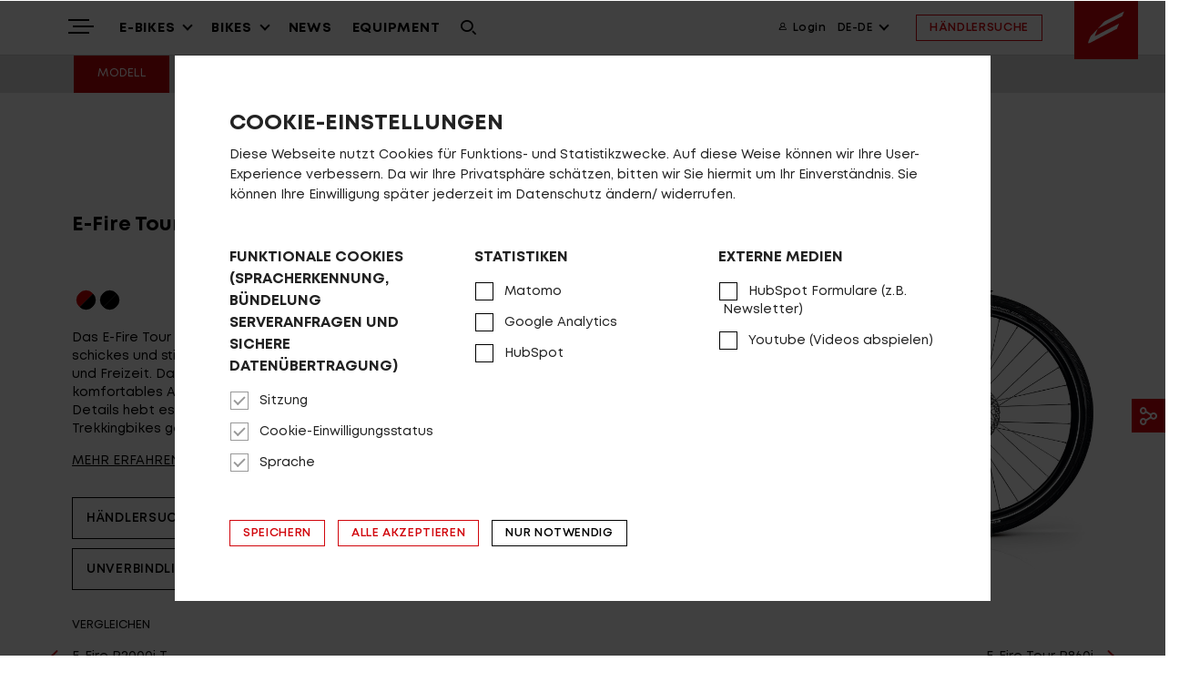

--- FILE ---
content_type: text/html; charset=UTF-8
request_url: https://www.centurion.de/de-de/bike/930-969/e-fire-tour-r2600i
body_size: 23995
content:

<!DOCTYPE html>
<html lang="de-DE">

<head>
    <meta charset="UTF-8"/>
    <meta name="viewport" content="width=device-width, initial-scale=1">
    <meta name="csrf-param" content="_csrf">
<meta name="csrf-token" content="25pUGX02hcWWytUSoPcdCBCsKiL3z3y4qOdAW9EwLdiK3jpJCGXHjPX4pXHsg3l9dv1wVcKINtz7vjIMvnNFnQ==">
    <title>E-Fire Tour R2600i - Centurion</title>
    <meta name="description" content="E-Fire Tour R2600i">
<meta name="keywords" content="E-Fire Tour R2600i, Bikes, mountainbikes, e-bikes, trekking bikes, road bikes, race bikes, team, athlets, technology, german engineering, design, hand made, distributors, worldwide, carbon technology, aluminium, e-mountainbikes, e-trekking, shimano, enduro, road race">
<meta name="theme-color" content="#FFFFFF">
<meta name="viewport" content="width=device-width, initial-scale=1.0, minimum-scale=1.0">
<meta name="apple-mobile-web-app-capable" content="yes">
<link href="https://assets.centurion.de/centurion-v2/media-raw/brand/favicon/favicon.ico?p2" rel="icon">
<link href="https://assets.centurion.de/centurion-v2/media-raw/brand/favicon/apple-touch-icon.png?p2" size="180x180" rel="apple-touch-icon">
<link type="image/png" href="https://assets.centurion.de/centurion-v2/media-raw/brand/favicon/favicon-32x32.png?p2" rel="icon">
<link type="image/png" href="https://assets.centurion.de/centurion-v2/media-raw/brand/favicon/favicon-16x16.png?p2" rel="icon">
<link href="/bundles/common-fda1ebe422c4e6993d5fab4388fd326f.css" rel="stylesheet">
<link href="/assets/b76d7e9d/frontend.css" rel="stylesheet">
<link href="/bundles/bootstrap-cdcb2dca9d849cfce1e46e9e9291c1e9.css" rel="stylesheet">
<link href="/assets/ec69f3de/css/styles.css" rel="stylesheet">
<link href="/assets/5c37b2eb/less/icons.css" rel="stylesheet">
<link href="/assets/7a5bc814/styles/imax.css" rel="stylesheet">
<link href="/assets/61a54ae7/css/magnific-popup.css" rel="stylesheet">
<link href="/assets/689da9b0/bidex-bike-search.css" rel="stylesheet">
<link href="/assets/4c25367f/styles/carousel.css" rel="stylesheet">
<link href="/assets/1609f163/styles/modal.css" rel="stylesheet">
<link href="/assets/dffab188/styles/slick-carousel.css" rel="stylesheet">
<link href="/assets/ccc61941/slick.css" rel="stylesheet">
<link href="/assets/ccc61941/slick-theme.css" rel="stylesheet">
<link href="/assets/5c37b2eb/less/fonts.css" rel="stylesheet">
<link href="/assets/34b537ec/flags.css" rel="stylesheet">
<link href="/assets/10498f7d/less/mcg-brand.css" rel="stylesheet">
<link href="/assets/10498f7d/less/centurion.css" rel="stylesheet">
<link href="/assets/10498f7d/less/centurion-search-input.css" rel="stylesheet">
<link href="/assets/c3c7d661/dbexport-main.css" rel="stylesheet">
<link href="/assets/4711ff9d/styles/c-collapse.css" rel="stylesheet">
<link href="/assets/a1f5f9f5/styles/cookie-consent.min.css" rel="stylesheet">
<script>window.app_language = "de-DE";window.url_language = "de-de";</script></head>

<body class="brand-centurion">


<div id="main-content" data-pjax-container="" data-pjax-push-state data-pjax-timeout="5000">


















<div class="scroll-up-button-widget" style="position: relative; z-index: 1000">
    <a href="#main-content" class="scroll-up invisible">
        <i class="fa fa-angle-up" aria-hidden="true"></i>
    </a>
</div>

<!-- Navbar -->



















<div class="navy navy-mobile visible-xs">

    <div class="navy-container">

        <!-- nav toggle -->

                <div class="navy-bar">

            <!-- burger toggle -->

            <div class="burger-toggle c-collapse-toggle" data-c-collapse-target="#collapse-target-6974182cdb42f">
                <div class="navy-toggle">
                    <span class="sr-only">Toggle navigation</span>
                    <span class="icon-bar icon-bar-1"></span>
                    <span class="icon-bar icon-bar-2"></span>
                    <span class="icon-bar icon-bar-3"></span>
                </div>
            </div>

            <!-- brand label -->

            <div class="navy-bar-group"><img class="navy-brand-wordmark hidden-xs hidden" src="https://assets.centurion.de/centurion-v2/media-raw/brand/centurion-logo-wordmark.svg?p2" alt="brand" />    <div class="navy-bar-group navy-bar-group-right">
                    <a class="navy-link navy-link-toggle-like" href="/de-de/user/login"><i class="mcg-icon mcg-icon-user"></i> Login</a>
        
        <div class="btn-group">
<button id="w11" class="navy-toggle c-collapse-toggle btn dropdown-toggle btn" data-toggle="dropdown">DE-DE <span class="caret"></span></button>

<ul id="w12" class="dropdown-menu"><li><a href="/de-de" tabindex="-1">de-de</a></li>
<li><a href="/de-ch" tabindex="-1">de-ch</a></li></ul>
</div>
        <div class="navy-mobile-dealer-search">
            <a class="navy-link dealer-search hidden-xs hidden-sm" href="/de-de/frontend/dealer-search">HÄNDLERSUCHE</a>
        </div>
    </div>
<a href="/"><img id="main-navy-brand-logo1" class="active navy-brand-logo toggle-navy-brand-logo" src="https://assets.centurion.de/centurion-v2/media-raw/brand/centurion_logo.svg?p2" alt="brand" /><img id="main-navy-brand-logo2" class="navy-brand-logo toggle-navy-brand-logo" style="display: none;" src="https://assets.centurion.de/centurion-v2/media-raw/brand/centurion-logo-50jahre-navigation.svg?p2" alt="brand" /></a></div>        </div>

        <div id="collapse-target-6974182cdb42f" class="navy-content c-collapse-content">


            <!-- nav primary -->
            <div class="navy-mobile-primary">
                

<div class="panel-group mobile-collapse-parent">
                                                <div class="navy-collapse panel">
                    <button class="navy-collapse-toggle collapsed" data-toggle="collapse" data-target="#collapse-target-6974182cdb503" data-parent=".mobile-collapse-parent">
                        <span class="navy-collapse-label">E-BIKES</span>
                        <span class="navy-collapse-caret caret"></span>
                    </button>
                    <div class="navy-collapse-content collapse" id="collapse-target-6974182cdb503">
                        <ul>
                                                                                                <div>
                                        <a class="navy-link " href="/de-de/group/e-mountainbikes-6">Mountainbikes</a>
                                    </div>
                                                                                                                                <div>
                                        <a class="navy-link " href="/de-de/group/e-cross-urban-8">Cross &ndash; Urban</a>
                                    </div>
                                                                                                                                <div>
                                        <a class="navy-link " href="/de-de/group/e-bike-kategorien-19">Alle Modelle</a>
                                    </div>
                                                                                                                                <div>
                                        <a class="navy-link " href="/de-de/group/antriebssysteme-13">Antriebssysteme</a>
                                    </div>
                                                                                    </ul>
                    </div>
                </div>
                                                                    <div class="navy-collapse panel">
                    <button class="navy-collapse-toggle collapsed" data-toggle="collapse" data-target="#collapse-target-6974182cdbe28" data-parent=".mobile-collapse-parent">
                        <span class="navy-collapse-label">BIKES</span>
                        <span class="navy-collapse-caret caret"></span>
                    </button>
                    <div class="navy-collapse-content collapse" id="collapse-target-6974182cdbe28">
                        <ul>
                                                                                                <div>
                                        <a class="navy-link " href="/de-de/group/mountainbikes-10">Mountainbikes</a>
                                    </div>
                                                                                                                                <div>
                                        <a class="navy-link " href="/de-de/group/cross-urban-11">Cross &ndash; Urban</a>
                                    </div>
                                                                                                                                <div>
                                        <a class="navy-link " href="/de-de/group/youth-kids-12">Youth &amp; Kids</a>
                                    </div>
                                                                                                                                <div>
                                        <a class="navy-link " href="/de-de/group/bike-kategorien-18">Alle Modelle</a>
                                    </div>
                                                                                    </ul>
                    </div>
                </div>
                                                                    <div>
                    <a class="navy-link " href="/de-de/publication/default/index?categoryId=-4">NEWS</a>
                </div>
                                                                    <div>
                    <a class="navy-link " href="/de-de/accessoryfinder/tag-group/equipment-30/root/equipment">EQUIPMENT</a>
                </div>
                        </div>
            </div>

            <!-- secondary nav -->

            <div class="navy-mobile-secondary">
                

<div class="panel-group mobile-collapse-parent">
                                                <div class="navy-collapse panel">
                    <button class="navy-collapse-toggle collapsed" data-toggle="collapse" data-target="#collapse-target-6974182cdca90" data-parent=".mobile-collapse-parent">
                        <span class="navy-collapse-label">Highlights</span>
                        <span class="navy-collapse-caret caret"></span>
                    </button>
                    <div class="navy-collapse-content collapse" id="collapse-target-6974182cdca90">
                        <ul>
                                                                                                <div>
                                        <a class="navy-link " href="/de-de/tag/no-pogo-r-40">No Pogo R &ndash; Eine Legende. Keine Kompromisse.</a>
                                    </div>
                                                                                                                                <div>
                                        <a class="navy-link " href="/de-de/tag/no-pogo-sl-213">No Pogo SL &ndash; Sportlich, leicht und leise</a>
                                    </div>
                                                                                                                                <div>
                                        <a class="navy-link " href="/de-de/tag/no-pogo-f-41">No Pogo F &ndash; Das smarte All-Mountain</a>
                                    </div>
                                                                                                                                <div>
                                        <a class="navy-link " href="/de-de/tag/numinis-r-42">Numinis &ndash; Performance &amp; Vielseitigkeit</a>
                                    </div>
                                                                                                                                <div>
                                        <a class="navy-link " href="/de-de/tag/lhasa-r-43">Lhasa &ndash; Kompromisslos komfortabel</a>
                                    </div>
                                                                                                                                <div>
                                        <a class="navy-link " href="/de-de/tag/backfire-r-44">Backfire R &ndash; Der sportlicher Purist</a>
                                    </div>
                                                                                                                                <div>
                                        <a class="navy-link " href="/de-de/tag/backfire-fit-r-45">Backfire Fit &ndash; Der smarte und komfortable Allrounder</a>
                                    </div>
                                                                                                                                <div>
                                        <a class="navy-link " href="/de-de/tag/country-lx-223">Country LX &ndash; Das Komfort-Statement</a>
                                    </div>
                                                                                                                                <div>
                                        <a class="navy-link " href="/de-de/tag/country-l-222">Country L &ndash; Die Benchmark weitergedacht</a>
                                    </div>
                                                                                                                                <div>
                                        <a class="navy-link " href="/de-de/tag/country-t-224">Country T &ndash; Kraftvoll. Vielseitig. Sportiv.</a>
                                    </div>
                                                                                                                                <div>
                                        <a class="navy-link " href="/de-de/tag/crossfire-215">Crossfire &ndash; F&uuml;r Pendler &amp; Entdecker</a>
                                    </div>
                                                                                                                                <div>
                                        <a class="navy-link " href="/de-de/tag/speeddrive-216">Speeddrive &ndash; Dynamisch. Urban. Schnell.</a>
                                    </div>
                                                                                    </ul>
                    </div>
                </div>
                                                                    <div class="navy-collapse panel">
                    <button class="navy-collapse-toggle collapsed" data-toggle="collapse" data-target="#collapse-target-6974182cde0ca" data-parent=".mobile-collapse-parent">
                        <span class="navy-collapse-label">&Uuml;ber uns</span>
                        <span class="navy-collapse-caret caret"></span>
                    </button>
                    <div class="navy-collapse-content collapse" id="collapse-target-6974182cde0ca">
                        <ul>
                                                                                                <div>
                                        <a class="navy-link " href="/de-de/p/uber-uns/wir-sind-qualitat-403.html">Wir sind Qualit&auml;t</a>
                                    </div>
                                                                                                                                <div>
                                        <a class="navy-link " href="/de-de/p/uber-uns/historie-bikes-seit-1976-268.html">Historie - Bikes seit 1976</a>
                                    </div>
                                                                                                                                <div>
                                        <a class="navy-link " href="/de-de/p/uber-uns/der-pionier-wolfgang-renner-270.html">Der Pionier - Wolfgang Renner</a>
                                    </div>
                                                                                                                                <div>
                                        <a class="navy-link " href="/de-de/p/uber-uns/no-pogo-25-jahre-mountainbike-legende-375.html">No Pogo &ndash; 25 Jahre Mountainbike-Legende</a>
                                    </div>
                                                                                                                                <div>
                                        <a class="navy-link " href="/de-de/p/uber-uns/karriere-bei-centurion-278.html">Karriere bei CENTURION</a>
                                    </div>
                                                                                    </ul>
                    </div>
                </div>
                                                                    <div class="navy-collapse panel">
                    <button class="navy-collapse-toggle collapsed" data-toggle="collapse" data-target="#collapse-target-6974182cde137" data-parent=".mobile-collapse-parent">
                        <span class="navy-collapse-label">Service</span>
                        <span class="navy-collapse-caret caret"></span>
                    </button>
                    <div class="navy-collapse-content collapse" id="collapse-target-6974182cde137">
                        <ul>
                                                                                                <div>
                                        <a class="navy-link " href="/de-de/p/service/newsletter-anmeldung-407.html">Newsletter-Anmeldung</a>
                                    </div>
                                                                                                                                <div>
                                        <a class="navy-link " href="/de-de/p/service/finde-die-richtige-rahmengrosse-271.html">Finde die richtige Rahmengr&ouml;&szlig;e</a>
                                    </div>
                                                                                                                                <div>
                                        <a class="navy-link " href="/de-de/p/service/bosch-e-bike-reichweiten-assistent-272.html">Bosch E-Bike Reichweiten-Assistent</a>
                                    </div>
                                                                                                                                <div>
                                        <a class="navy-link " href="/de-de/group/klassifizierung-1">Bestimmungsgem&auml;&szlig;er Gebrauch</a>
                                    </div>
                                                                                                                                <div>
                                        <a class="navy-link " href="/de-de/p/service/bedienungsanleitungen-274.html">Bedienungsanleitungen</a>
                                    </div>
                                                                                                                                <div>
                                        <a class="navy-link " href="/de-de/p/service/fahrwerksetup-404.html">Fahrwerksetup</a>
                                    </div>
                                                                                                                                <div>
                                        <a class="navy-link " href="/de-de/p/service/garantiebestimmungen-297.html">Garantiebestimmungen</a>
                                    </div>
                                                                                                                                <div>
                                        <a class="navy-link " href="/de-de/p/service/fragen-antworten-faq-275.html">Fragen - Antworten / FAQ</a>
                                    </div>
                                                                                                                                <div>
                                        <a class="navy-link " href="/de-de/p/service/videos-277.html">Videos</a>
                                    </div>
                                                                                    </ul>
                    </div>
                </div>
                                                                    <div class="navy-collapse panel">
                    <button class="navy-collapse-toggle collapsed" data-toggle="collapse" data-target="#collapse-target-6974182cde2ea" data-parent=".mobile-collapse-parent">
                        <span class="navy-collapse-label">Stories</span>
                        <span class="navy-collapse-caret caret"></span>
                    </button>
                    <div class="navy-collapse-content collapse" id="collapse-target-6974182cde2ea">
                        <ul>
                                                                                                <div>
                                        <a class="navy-link " href="/de-de/p/stories/auf-gravel-tour-im-schwarzwald-378.html">Auf Gravel-Tour im Schwarzwald</a>
                                    </div>
                                                                                                                                <div>
                                        <a class="navy-link " href="/de-de/p/stories/der-stoneman-glaciara-an-einem-tag-310.html">Der Stoneman Glaciara an einem Tag</a>
                                    </div>
                                                                                                                                <div>
                                        <a class="navy-link " href="/de-de/p/stories/hannes-genze-eine-aussergewohnliche-tour-280.html">Hannes Genze - eine au&szlig;ergew&ouml;hnliche Tour </a>
                                    </div>
                                                                                    </ul>
                    </div>
                </div>
                                                                    <div class="navy-collapse panel">
                    <button class="navy-collapse-toggle collapsed" data-toggle="collapse" data-target="#collapse-target-6974182cde310" data-parent=".mobile-collapse-parent">
                        <span class="navy-collapse-label">Partner</span>
                        <span class="navy-collapse-caret caret"></span>
                    </button>
                    <div class="navy-collapse-content collapse" id="collapse-target-6974182cde310">
                        <ul>
                                                                                                <div>
                                        <a class="navy-link " href="/de-de/p/partner/kooperationspartner-312.html">Kooperationspartner</a>
                                    </div>
                                                                                                                                <div>
                                        <a class="navy-link " href="/de-de/p/partner/sportler-teams-313.html">Sportler &amp; Teams</a>
                                    </div>
                                                                                    </ul>
                    </div>
                </div>
                        </div>
            </div>

            <!-- secondary items cell -->

            <div class="navy-cell-container">
                <div id="cell-secondary-nav-widgets" class="hrzg-widget-secondary-nav-widgets hrzg-widget-widget-container"><div id="widget-5f3288204e2e3" class="hrzg-widget-widget "><div class="hrzg-widget-content-frontend"><div class="image-links-navi-widget">
    <div class="border"></div>
                <div class="link-wrap">
            <p class="link-title">Top-Links</p>
                            <a href="/bikefinder/" target="_self" class="link">Finde dein Bike</a>
                            <a href="/de-de/p/service/newsletter/newsletter-anmeldung-407.html" target="_self" class="link">Jetzt zu unserem Newsletter anmelden</a>
                            <a href="/p/uber-uns/karriere-bei-centurion-278.html" target="_self" class="link">Karriere bei CENTURION</a>
                            <a href="/frontend/dealer-search" target="_self" class="link">Händlersuche</a>
                            <a href="/p/uber-uns/wir-sind-qualitat-403.html" target="_self" class="link">Wir sind Qualität </a>
                            <a href="/p/service/fragen-antworten-faq-275.html" target="_self" class="link">Fragen - Antworten / FAQ</a>
                            <a href="/p/service/finde-die-richtige-rahmengrosse-271.html" target="_self" class="link">Finde die richtige Rahmengröße</a>
                    </div>
        
                <div class="image-wrap text-center">
           
            <a href="/p/uber-uns/historie-bikes-seit-1976-268.html">
            
                            <picture>
                    <img class="img-responsive" src="https://assets.centurion.de/centurion-v2/media-content-img-default/global/master/media/2021/ueber-uns/ueberuns-centurion-historie-pioniergeist-content-single-image-01.jpg?p2" alt="">
                </picture>
                    
                            <p class="image-title">Bikes seit 1976</p>
                        
                            <p class="image-subline">CENTURION – Die Marke mit Tradition</p>
                        
            
            </a>
            
        </div>
        
    
</div></div></div></div>            </div>

            <!-- language items and backend -->

            <div class="navy-mobile-languages-backend">
                

<div class="panel-group mobile-collapse-parent">
                                                <div class="navy-collapse panel">
                    <button class="navy-collapse-toggle collapsed" data-toggle="collapse" data-target="#collapse-target-6974182ce0a33" data-parent=".mobile-collapse-parent">
                        <span class="navy-collapse-label">de-DE</span>
                        <span class="navy-collapse-caret caret"></span>
                    </button>
                    <div class="navy-collapse-content collapse" id="collapse-target-6974182ce0a33">
                        <ul>
                                                                                                <div>
                                        <a class="navy-link " href="/de-de">de-de</a>
                                    </div>
                                                                                                                                <div>
                                        <a class="navy-link " href="/de-ch">de-ch</a>
                                    </div>
                                                                                    </ul>
                    </div>
                </div>
                                                                    <div>
                    <a class="navy-link " href="/de-de/user/login">Login</a>
                </div>
                        </div>
            </div>

            <!-- dealer search -->

            <div class="navy-mobile-dealer-search">
                

<div class="panel-group mobile-collapse-parent">
                                                <div>
                    <a class="navy-link " href="/frontend/dealer-search">HÄNDLERSUCHE</a>
                </div>
                        </div>
            </div>

            <!-- cell -->

            <div class="navy-mobile-widgets">
                <div id="cell-navbar_bottom" class="hrzg-widget-navbar_bottom hrzg-widget-widget-container"><div id="widget-5ef1b6fdc7b89" class="hrzg-widget-widget "><div class="hrzg-widget-content-frontend"><div class="social-mobile-container hidden-sm hidden-md hidden-lg">
    <li class="social-mobile social-first hidden-sm hidden-md hidden-lg">
        <a href="/frontend/bike/watchlist" target="_self">
            <i class="mcg-icon mcg-icon-heart"></i>
        </a>
    </li>
    
            <li class="social-mobile hidden-sm hidden-md hidden-lg">
            <a href="https://www.instagram.com/centurionbikes/?hl=de" target="_blank">
                <i class="mcg-icon mcg-icon-instagram"></i>
            </a>
        </li>
        
            <li class="social-mobile hidden-sm hidden-md hidden-lg">
            <a href="https://www.youtube.com/channel/UCALr6t6Hlzw3HV3egIIZpyw" target="_blank">
                <i class="mcg-icon mcg-icon-youtube"></i>
            </a>
        </li>
        
            <li class="social-mobile hidden-sm hidden-md hidden-lg">
            <a href="https://de-de.facebook.com/CenturionBikes/" target="_blank">
                <i class="mcg-icon mcg-icon-facebook"></i>
            </a>
        </li>
        
        
        
        
    
</div>

<div class="logo-container hidden-sm hidden-md hidden-lg">
    <img class="logo-wordmark img-responsive" src="https://assets.centurion.de/centurion-v2/media-svg/brand/centurion-logo-wordmark.svg?p2" alt ="centurion-logo wordmark">
</div></div></div></div>            </div>
        </div>
    </div>
</div>
<div class="navy navy-desktop hidden-xs">

    <div class="container-fluid">

        <div class="navy-bar">

            <div class="navy-bar-group">

                <!-- secondary items toggle (burger) -->

                                <div class="burger-toggle c-collapse-toggle" data-c-collapse-target="#c-collapse-target-6974182ce2d52">
                    <div class="navy-toggle">
                        <span class="sr-only">Toggle navigation</span>
                        <span class="icon-bar icon-bar-1"></span>
                        <span class="icon-bar icon-bar-2"></span>
                        <span class="icon-bar icon-bar-3"></span>
                    </div>
                </div>

                <!-- secondary items content -->

                <div class="navy-content c-collapse-content" id="c-collapse-target-6974182ce2d52">
                    <div class="container-fluid">
                        <div class="row">
                            <div class="col-xs-12 col-md-6">
                                

<div class="panel-group desktop-collapse-parent">
                                                <div class="navy-collapse panel">
                    <button class="navy-collapse-toggle collapsed" data-toggle="collapse" data-target="#collapse-target-6974182ce2e17" data-parent=".desktop-collapse-parent">
                        <span class="navy-collapse-label">Highlights</span>
                        <span class="navy-collapse-caret caret"></span>
                    </button>
                    <div class="navy-collapse-content collapse" id="collapse-target-6974182ce2e17">
                        <ul>
                                                                                                <div>
                                        <a class="navy-link " href="/de-de/tag/no-pogo-r-40">No Pogo R &ndash; Eine Legende. Keine Kompromisse.</a>
                                    </div>
                                                                                                                                <div>
                                        <a class="navy-link " href="/de-de/tag/no-pogo-sl-213">No Pogo SL &ndash; Sportlich, leicht und leise</a>
                                    </div>
                                                                                                                                <div>
                                        <a class="navy-link " href="/de-de/tag/no-pogo-f-41">No Pogo F &ndash; Das smarte All-Mountain</a>
                                    </div>
                                                                                                                                <div>
                                        <a class="navy-link " href="/de-de/tag/numinis-r-42">Numinis &ndash; Performance &amp; Vielseitigkeit</a>
                                    </div>
                                                                                                                                <div>
                                        <a class="navy-link " href="/de-de/tag/lhasa-r-43">Lhasa &ndash; Kompromisslos komfortabel</a>
                                    </div>
                                                                                                                                <div>
                                        <a class="navy-link " href="/de-de/tag/backfire-r-44">Backfire R &ndash; Der sportlicher Purist</a>
                                    </div>
                                                                                                                                <div>
                                        <a class="navy-link " href="/de-de/tag/backfire-fit-r-45">Backfire Fit &ndash; Der smarte und komfortable Allrounder</a>
                                    </div>
                                                                                                                                <div>
                                        <a class="navy-link " href="/de-de/tag/country-lx-223">Country LX &ndash; Das Komfort-Statement</a>
                                    </div>
                                                                                                                                <div>
                                        <a class="navy-link " href="/de-de/tag/country-l-222">Country L &ndash; Die Benchmark weitergedacht</a>
                                    </div>
                                                                                                                                <div>
                                        <a class="navy-link " href="/de-de/tag/country-t-224">Country T &ndash; Kraftvoll. Vielseitig. Sportiv.</a>
                                    </div>
                                                                                                                                <div>
                                        <a class="navy-link " href="/de-de/tag/crossfire-215">Crossfire &ndash; F&uuml;r Pendler &amp; Entdecker</a>
                                    </div>
                                                                                                                                <div>
                                        <a class="navy-link " href="/de-de/tag/speeddrive-216">Speeddrive &ndash; Dynamisch. Urban. Schnell.</a>
                                    </div>
                                                                                    </ul>
                    </div>
                </div>
                                                                    <div class="navy-collapse panel">
                    <button class="navy-collapse-toggle collapsed" data-toggle="collapse" data-target="#collapse-target-6974182ce43f2" data-parent=".desktop-collapse-parent">
                        <span class="navy-collapse-label">&Uuml;ber uns</span>
                        <span class="navy-collapse-caret caret"></span>
                    </button>
                    <div class="navy-collapse-content collapse" id="collapse-target-6974182ce43f2">
                        <ul>
                                                                                                <div>
                                        <a class="navy-link " href="/de-de/p/uber-uns/wir-sind-qualitat-403.html">Wir sind Qualit&auml;t</a>
                                    </div>
                                                                                                                                <div>
                                        <a class="navy-link " href="/de-de/p/uber-uns/historie-bikes-seit-1976-268.html">Historie - Bikes seit 1976</a>
                                    </div>
                                                                                                                                <div>
                                        <a class="navy-link " href="/de-de/p/uber-uns/der-pionier-wolfgang-renner-270.html">Der Pionier - Wolfgang Renner</a>
                                    </div>
                                                                                                                                <div>
                                        <a class="navy-link " href="/de-de/p/uber-uns/no-pogo-25-jahre-mountainbike-legende-375.html">No Pogo &ndash; 25 Jahre Mountainbike-Legende</a>
                                    </div>
                                                                                                                                <div>
                                        <a class="navy-link " href="/de-de/p/uber-uns/karriere-bei-centurion-278.html">Karriere bei CENTURION</a>
                                    </div>
                                                                                    </ul>
                    </div>
                </div>
                                                                    <div class="navy-collapse panel">
                    <button class="navy-collapse-toggle collapsed" data-toggle="collapse" data-target="#collapse-target-6974182ce4474" data-parent=".desktop-collapse-parent">
                        <span class="navy-collapse-label">Service</span>
                        <span class="navy-collapse-caret caret"></span>
                    </button>
                    <div class="navy-collapse-content collapse" id="collapse-target-6974182ce4474">
                        <ul>
                                                                                                <div>
                                        <a class="navy-link " href="/de-de/p/service/newsletter-anmeldung-407.html">Newsletter-Anmeldung</a>
                                    </div>
                                                                                                                                <div>
                                        <a class="navy-link " href="/de-de/p/service/finde-die-richtige-rahmengrosse-271.html">Finde die richtige Rahmengr&ouml;&szlig;e</a>
                                    </div>
                                                                                                                                <div>
                                        <a class="navy-link " href="/de-de/p/service/bosch-e-bike-reichweiten-assistent-272.html">Bosch E-Bike Reichweiten-Assistent</a>
                                    </div>
                                                                                                                                <div>
                                        <a class="navy-link " href="/de-de/group/klassifizierung-1">Bestimmungsgem&auml;&szlig;er Gebrauch</a>
                                    </div>
                                                                                                                                <div>
                                        <a class="navy-link " href="/de-de/p/service/bedienungsanleitungen-274.html">Bedienungsanleitungen</a>
                                    </div>
                                                                                                                                <div>
                                        <a class="navy-link " href="/de-de/p/service/fahrwerksetup-404.html">Fahrwerksetup</a>
                                    </div>
                                                                                                                                <div>
                                        <a class="navy-link " href="/de-de/p/service/garantiebestimmungen-297.html">Garantiebestimmungen</a>
                                    </div>
                                                                                                                                <div>
                                        <a class="navy-link " href="/de-de/p/service/fragen-antworten-faq-275.html">Fragen - Antworten / FAQ</a>
                                    </div>
                                                                                                                                <div>
                                        <a class="navy-link " href="/de-de/p/service/videos-277.html">Videos</a>
                                    </div>
                                                                                    </ul>
                    </div>
                </div>
                                                                    <div class="navy-collapse panel">
                    <button class="navy-collapse-toggle collapsed" data-toggle="collapse" data-target="#collapse-target-6974182ce46a5" data-parent=".desktop-collapse-parent">
                        <span class="navy-collapse-label">Stories</span>
                        <span class="navy-collapse-caret caret"></span>
                    </button>
                    <div class="navy-collapse-content collapse" id="collapse-target-6974182ce46a5">
                        <ul>
                                                                                                <div>
                                        <a class="navy-link " href="/de-de/p/stories/auf-gravel-tour-im-schwarzwald-378.html">Auf Gravel-Tour im Schwarzwald</a>
                                    </div>
                                                                                                                                <div>
                                        <a class="navy-link " href="/de-de/p/stories/der-stoneman-glaciara-an-einem-tag-310.html">Der Stoneman Glaciara an einem Tag</a>
                                    </div>
                                                                                                                                <div>
                                        <a class="navy-link " href="/de-de/p/stories/hannes-genze-eine-aussergewohnliche-tour-280.html">Hannes Genze - eine au&szlig;ergew&ouml;hnliche Tour </a>
                                    </div>
                                                                                    </ul>
                    </div>
                </div>
                                                                    <div class="navy-collapse panel">
                    <button class="navy-collapse-toggle collapsed" data-toggle="collapse" data-target="#collapse-target-6974182ce46df" data-parent=".desktop-collapse-parent">
                        <span class="navy-collapse-label">Partner</span>
                        <span class="navy-collapse-caret caret"></span>
                    </button>
                    <div class="navy-collapse-content collapse" id="collapse-target-6974182ce46df">
                        <ul>
                                                                                                <div>
                                        <a class="navy-link " href="/de-de/p/partner/kooperationspartner-312.html">Kooperationspartner</a>
                                    </div>
                                                                                                                                <div>
                                        <a class="navy-link " href="/de-de/p/partner/sportler-teams-313.html">Sportler &amp; Teams</a>
                                    </div>
                                                                                    </ul>
                    </div>
                </div>
                        </div>
                            </div>
                            <div class="col-xs-12 col-md-6">
                                <div class="navy-cell-container">
                                    <div id="cell-secondary-nav-widgets" class="hrzg-widget-secondary-nav-widgets hrzg-widget-widget-container"><div id="widget-5f3288204e2e3" class="hrzg-widget-widget "><div class="hrzg-widget-content-frontend"><div class="image-links-navi-widget">
    <div class="border"></div>
                <div class="link-wrap">
            <p class="link-title">Top-Links</p>
                            <a href="/bikefinder/" target="_self" class="link">Finde dein Bike</a>
                            <a href="/de-de/p/service/newsletter/newsletter-anmeldung-407.html" target="_self" class="link">Jetzt zu unserem Newsletter anmelden</a>
                            <a href="/p/uber-uns/karriere-bei-centurion-278.html" target="_self" class="link">Karriere bei CENTURION</a>
                            <a href="/frontend/dealer-search" target="_self" class="link">Händlersuche</a>
                            <a href="/p/uber-uns/wir-sind-qualitat-403.html" target="_self" class="link">Wir sind Qualität </a>
                            <a href="/p/service/fragen-antworten-faq-275.html" target="_self" class="link">Fragen - Antworten / FAQ</a>
                            <a href="/p/service/finde-die-richtige-rahmengrosse-271.html" target="_self" class="link">Finde die richtige Rahmengröße</a>
                    </div>
        
                <div class="image-wrap text-center">
           
            <a href="/p/uber-uns/historie-bikes-seit-1976-268.html">
            
                            <picture>
                    <img class="img-responsive" src="https://assets.centurion.de/centurion-v2/media-content-img-default/global/master/media/2021/ueber-uns/ueberuns-centurion-historie-pioniergeist-content-single-image-01.jpg?p2" alt="">
                </picture>
                    
                            <p class="image-title">Bikes seit 1976</p>
                        
                            <p class="image-subline">CENTURION – Die Marke mit Tradition</p>
                        
            
            </a>
            
        </div>
        
    
</div></div></div></div>                                </div>
                            </div>
                        </div>
                    </div>
                </div>

                <!-- primary items -->

                                                                                                            <button class="navy-toggle c-collapse-toggle" data-c-collapse-target="#c-collapse-target-6974182ce530f">
                                <span>E-BIKES</span>
                                <span class="caret"></span>
                            </button>
                            <div class="navy-content c-collapse-content" id="c-collapse-target-6974182ce530f">
                                <div class="container-fluid">
                                    <div class="row">
                                        <div class="col-xs-6">
                                            <div class="navy-content-collapses">
                                                                                                    

<div class="panel-group desktop-collapse-parent">
                                                <div class="navy-collapse panel">
                    <button class="navy-collapse-toggle collapsed" data-toggle="collapse" data-target="#collapse-target-6974182ce53a7" data-parent=".desktop-collapse-parent">
                        <span class="navy-collapse-label">Mountainbikes</span>
                        <span class="navy-collapse-caret caret"></span>
                    </button>
                    <div class="navy-collapse-content collapse" id="collapse-target-6974182ce53a7">
                        <ul>
                                                                                                <div>
                                        <a class="navy-link " href="/de-de/group/e-mountainbikes-6">&gt;&gt;  MOUNTAINBIKE &Uuml;BERSICHT</a>
                                    </div>
                                                                                                                                <div>
                                        <a class="navy-link " href="/de-de/bikefinder/tag/no-pogo-r-40/root/no-filter">ENDURO &ndash; No Pogo R</a>
                                    </div>
                                                                                                                                <div>
                                        <a class="navy-link " href="/de-de/bikefinder/tag/all-mountain-110/root/no-filter">ALL MOUNTAIN &ndash; No Pogo SL / F</a>
                                    </div>
                                                                                                                                <div>
                                        <a class="navy-link " href="/de-de/bikefinder/tag/numinis-r-42/root/no-filter">TOUR &ndash; Numinis</a>
                                    </div>
                                                                                                                                <div>
                                        <a class="navy-link " href="/de-de/bikefinder/tag/lhasa-r-43/root/category">ALL TERRAIN &ndash; Lhasa</a>
                                    </div>
                                                                                                                                <div>
                                        <a class="navy-link " href="/de-de/bikefinder/tag/backfire-r-44/root/no-filter">SPORT &ndash; Backfire</a>
                                    </div>
                                                                                                                                <div>
                                        <a class="navy-link " href="/de-de/bikefinder/tag/backfire-fit-r-45/root/no-filter">COMFORT &ndash; Backfire Fit</a>
                                    </div>
                                                                                    </ul>
                    </div>
                </div>
                                                                    <div class="navy-collapse panel">
                    <button class="navy-collapse-toggle collapsed" data-toggle="collapse" data-target="#collapse-target-6974182ce6475" data-parent=".desktop-collapse-parent">
                        <span class="navy-collapse-label">Cross &ndash; Urban</span>
                        <span class="navy-collapse-caret caret"></span>
                    </button>
                    <div class="navy-collapse-content collapse" id="collapse-target-6974182ce6475">
                        <ul>
                                                                                                <div>
                                        <a class="navy-link " href="/de-de/group/e-cross-urban-8">&gt;&gt;  CROSS-URBAN &Uuml;BERSICHT</a>
                                    </div>
                                                                                                                                <div>
                                        <a class="navy-link " href="/de-de/bikefinder/tag/crossfire-215/root/no-filter">GRAVEL &ndash; Crossfire</a>
                                    </div>
                                                                                                                                <div>
                                        <a class="navy-link " href="/de-de/bikefinder/tag/country-115/root/no-filter">ALL TERRAIN &ndash; Country</a>
                                    </div>
                                                                                                                                <div>
                                        <a class="navy-link " href="/de-de/bikefinder/tag/e-fire-47/root/no-filter">TREKKING &amp; CITY &ndash; E-Fire</a>
                                    </div>
                                                                                                                                <div>
                                        <a class="navy-link " href="/de-de/bikefinder/tag/easy-206/root/no-filter">COMFORT &ndash; Easy</a>
                                    </div>
                                                                                                                                <div>
                                        <a class="navy-link " href="/de-de/bikefinder/tag/speeddrive-216/root/no-filter">COMMUTE &ndash; Speeddrive</a>
                                    </div>
                                                                                                                                <div>
                                        <a class="navy-link " href="/de-de/bikefinder/tag/vario-129/root/no-filter">CARGO &ndash; Vario</a>
                                    </div>
                                                                                    </ul>
                    </div>
                </div>
                                                                    <div class="navy-collapse panel">
                    <button class="navy-collapse-toggle collapsed" data-toggle="collapse" data-target="#collapse-target-6974182ce732d" data-parent=".desktop-collapse-parent">
                        <span class="navy-collapse-label">Alle Modelle</span>
                        <span class="navy-collapse-caret caret"></span>
                    </button>
                    <div class="navy-collapse-content collapse" id="collapse-target-6974182ce732d">
                        <ul>
                                                                                                <div>
                                        <a class="navy-link " href="/de-de/bikefinder/tag/no-pogo-sl-213">NO POGO SL</a>
                                    </div>
                                                                                                                                <div>
                                        <a class="navy-link " href="/de-de/bikefinder/tag/no-pogo-r-40/root/category">NO POGO R</a>
                                    </div>
                                                                                                                                <div>
                                        <a class="navy-link " href="/de-de/bikefinder/tag/no-pogo-f-41/root/category">NO POGO F</a>
                                    </div>
                                                                                                                                <div>
                                        <a class="navy-link " href="/de-de/bikefinder/tag/numinis-r-42">NUMINIS</a>
                                    </div>
                                                                                                                                <div>
                                        <a class="navy-link " href="/de-de/bikefinder/tag/lhasa-r-43/root/category">LHASA</a>
                                    </div>
                                                                                                                                <div>
                                        <a class="navy-link " href="/de-de/bikefinder/tag/backfire-r-44/root/category">BACKFIRE</a>
                                    </div>
                                                                                                                                <div>
                                        <a class="navy-link " href="/de-de/bikefinder/tag/backfire-fit-r-45/root/category">BACKFIRE FIT</a>
                                    </div>
                                                                                                                                <div>
                                        <a class="navy-link " href="/de-de/bikefinder/tag/crossfire-215">CROSSFIRE</a>
                                    </div>
                                                                                                                                <div>
                                        <a class="navy-link " href="/de-de/bikefinder/tag/country-lx-223/root/no-filter">COUNTRY LX</a>
                                    </div>
                                                                                                                                <div>
                                        <a class="navy-link " href="/de-de/bikefinder/tag/country-l-222/root/no-filter">COUNTRY L</a>
                                    </div>
                                                                                                                                <div>
                                        <a class="navy-link " href="/de-de/bikefinder/tag/country-t-224/root/no-filter">COUNTRY T</a>
                                    </div>
                                                                                                                                <div>
                                        <a class="navy-link " href="/de-de/bikefinder/tag/e-fire-47/root/category">E-FIRE</a>
                                    </div>
                                                                                                                                <div>
                                        <a class="navy-link " href="/de-de/bikefinder/tag/speeddrive-216/root/no-filter">SPEEDDRIVE</a>
                                    </div>
                                                                                                                                <div>
                                        <a class="navy-link " href="/de-de/bikefinder/tag/easy-206">EASY</a>
                                    </div>
                                                                                                                                <div>
                                        <a class="navy-link " href="/de-de/bikefinder/tag/vario-129">VARIO</a>
                                    </div>
                                                                                    </ul>
                    </div>
                </div>
                                                                    <div class="navy-collapse panel">
                    <button class="navy-collapse-toggle collapsed" data-toggle="collapse" data-target="#collapse-target-6974182ce8ad7" data-parent=".desktop-collapse-parent">
                        <span class="navy-collapse-label">Antriebssysteme</span>
                        <span class="navy-collapse-caret caret"></span>
                    </button>
                    <div class="navy-collapse-content collapse" id="collapse-target-6974182ce8ad7">
                        <ul>
                                                                                                <div>
                                        <a class="navy-link " href="/de-de/bikefinder/tag/bosch-61/root/e-components">BOSCH E-BIKES</a>
                                    </div>
                                                                                                                                <div>
                                        <a class="navy-link " href="/de-de/bikefinder/tag/shimano-62/root/e-components">SHIMANO E-BIKES</a>
                                    </div>
                                                                                    </ul>
                    </div>
                </div>
                        </div>
                                                                                            </div>
                                        </div>
                                        <div class="col-xs-6">
                                            <div class="navy-content-cell">
                                                <div id="cell-E-BIKES" class="hrzg-widget-E-BIKES hrzg-widget-widget-container"><div id="widget-5f2d605176f48" class="hrzg-widget-widget "><div class="hrzg-widget-content-frontend"><div class="image-links-navi-widget">
    <div class="border"></div>
                <div class="link-wrap">
            <p class="link-title">Top-Links</p>
                            <a href="/p/uber-uns/karriere-bei-centurion-278.html" target="_self" class="link">Karriere bei CENTURION</a>
                            <a href="/frontend/dealer-search" target="_self" class="link">Händlersuche</a>
                            <a href="/p/service/fragen-antworten-faq-275.html" target="_self" class="link">Fragen - Antworten / FAQ</a>
                            <a href="/p/service/bosch-e-bike-reichweiten-assistent-272.html" target="_self" class="link">Bosch Reichweiten-Assistent</a>
                            <a href="/pages/default/page?pageId=276" target="_self" class="link">Katalog-Archiv</a>
                    </div>
        
                <div class="image-wrap text-center">
           
            <a href="/tag/crossfire-215?version=2">
            
                            <picture>
                    <img class="img-responsive" src="https://assets.centurion.de/centurion-v2/media-content-img-default/global/master/bikes/2025/Crossfire_R2000_D_crystal_grey_MY25.jpg?p2" alt="">
                </picture>
                    
                            <p class="image-title">DAS CROSSFIRE</p>
                        
                            <p class="image-subline">Die perfekte Symbiose aus Leichtigkeit und Power</p>
                        
            
            </a>
            
        </div>
        
    
</div></div></div></div>                                            </div>

                                            <!-- additional -->
                                            <div class="navy-content-additional">
                                                <ul id="w13" class="nav"><li><a class="" href="/de-de/bikefinder/archive/tag/centurion-e-bikes-10/root/archive" data-page-id="283" data-domain-id="ebikes-additional-archiv" data-lvl="1">E-Bike Archiv</a></li>
<li><a class="" href="/de-de/bikefinder/tag/centurion-e-bikes-10/root/e-bikes" data-page-id="282" data-domain-id="ebikes-additional-finder" data-lvl="1">Finde dein E-Bike</a></li></ul>                                            </div>
                                        </div>
                                    </div>
                                </div>
                            </div>
                                                                                                                                                        <button class="navy-toggle c-collapse-toggle" data-c-collapse-target="#c-collapse-target-6974182ce9d53">
                                <span>BIKES</span>
                                <span class="caret"></span>
                            </button>
                            <div class="navy-content c-collapse-content" id="c-collapse-target-6974182ce9d53">
                                <div class="container-fluid">
                                    <div class="row">
                                        <div class="col-xs-6">
                                            <div class="navy-content-collapses">
                                                                                                    

<div class="panel-group desktop-collapse-parent">
                                                <div class="navy-collapse panel">
                    <button class="navy-collapse-toggle collapsed" data-toggle="collapse" data-target="#collapse-target-6974182ce9daa" data-parent=".desktop-collapse-parent">
                        <span class="navy-collapse-label">Mountainbikes</span>
                        <span class="navy-collapse-caret caret"></span>
                    </button>
                    <div class="navy-collapse-content collapse" id="collapse-target-6974182ce9daa">
                        <ul>
                                                                                                <div>
                                        <a class="navy-link " href="/de-de/group/mountainbikes-10">&gt;  &Uuml;BERSICHT</a>
                                    </div>
                                                                                                                                <div>
                                        <a class="navy-link " href="/de-de/bikefinder/tag/race-bikes-101/root/category">RACE</a>
                                    </div>
                                                                                                                                <div>
                                        <a class="navy-link " href="/de-de/bikefinder/tag/sport-102/root/category">SPORT</a>
                                    </div>
                                                                                                                                <div>
                                        <a class="navy-link " href="/de-de/bikefinder/tag/comfort-103/root/category">COMFORT</a>
                                    </div>
                                                                                    </ul>
                    </div>
                </div>
                                                                    <div class="navy-collapse panel">
                    <button class="navy-collapse-toggle collapsed" data-toggle="collapse" data-target="#collapse-target-6974182cea3e3" data-parent=".desktop-collapse-parent">
                        <span class="navy-collapse-label">Cross &ndash; Urban</span>
                        <span class="navy-collapse-caret caret"></span>
                    </button>
                    <div class="navy-collapse-content collapse" id="collapse-target-6974182cea3e3">
                        <ul>
                                                                                                <div>
                                        <a class="navy-link " href="/de-de/group/cross-urban-11">&gt;  &Uuml;BERSICHT</a>
                                    </div>
                                                                                                                                <div>
                                        <a class="navy-link " href="/de-de/bikefinder/tag/gravel-105/root/category">GRAVEL</a>
                                    </div>
                                                                                                                                <div>
                                        <a class="navy-link " href="/de-de/bikefinder/tag/trekking-106/root/category">TREKKING</a>
                                    </div>
                                                                                                                                <div>
                                        <a class="navy-link " href="/de-de/bikefinder/tag/commute-107/root/category">COMMUTE</a>
                                    </div>
                                                                                    </ul>
                    </div>
                </div>
                                                                    <div class="navy-collapse panel">
                    <button class="navy-collapse-toggle collapsed" data-toggle="collapse" data-target="#collapse-target-6974182cea959" data-parent=".desktop-collapse-parent">
                        <span class="navy-collapse-label">Youth &amp; Kids</span>
                        <span class="navy-collapse-caret caret"></span>
                    </button>
                    <div class="navy-collapse-content collapse" id="collapse-target-6974182cea959">
                        <ul>
                                                                                                <div>
                                        <a class="navy-link " href="/de-de/group/youth-kids-12">&gt;  &Uuml;BERSICHT</a>
                                    </div>
                                                                                                                                <div>
                                        <a class="navy-link " href="/de-de/bikefinder/root/category?tire_size_ids=4">24 ZOLL</a>
                                    </div>
                                                                                                                                <div>
                                        <a class="navy-link " href="/de-de/bikefinder/root/category?tire_size_ids=3">20 ZOLL</a>
                                    </div>
                                                                                                                                <div>
                                        <a class="navy-link " href="/de-de/bikefinder/root/category?tire_size_ids=2">16 ZOLL</a>
                                    </div>
                                                                                    </ul>
                    </div>
                </div>
                                                                    <div class="navy-collapse panel">
                    <button class="navy-collapse-toggle collapsed" data-toggle="collapse" data-target="#collapse-target-6974182ceac11" data-parent=".desktop-collapse-parent">
                        <span class="navy-collapse-label">Alle Modelle</span>
                        <span class="navy-collapse-caret caret"></span>
                    </button>
                    <div class="navy-collapse-content collapse" id="collapse-target-6974182ceac11">
                        <ul>
                                                                                                <div>
                                        <a class="navy-link " href="/de-de/group/bike-kategorien-18">&gt;  &Uuml;BERSICHT</a>
                                    </div>
                                                                                                                                <div>
                                        <a class="navy-link " href="/de-de/bikefinder/tag/backfire-carbon-serie-32/root/category">BACKFIRE CARBON</a>
                                    </div>
                                                                                                                                <div>
                                        <a class="navy-link " href="/de-de/bikefinder/tag/backfire-serie-33/root/category">BACKFIRE</a>
                                    </div>
                                                                                                                                <div>
                                        <a class="navy-link " href="/de-de/bikefinder/tag/backfire-fit-serie-34/root/category">BACKFIRE FIT</a>
                                    </div>
                                                                                                                                <div>
                                        <a class="navy-link " href="/de-de/bikefinder/tag/crossfire-gravel-serie-36/root/category">CROSSFIRE GRAVEL</a>
                                    </div>
                                                                                                                                <div>
                                        <a class="navy-link " href="/de-de/bikefinder/tag/speeddrive-141">SPEEDDRIVE</a>
                                    </div>
                                                                                                                                <div>
                                        <a class="navy-link " href="/de-de/bikefinder/tag/accordo-140">ACCORDO</a>
                                    </div>
                                                                                                                                <div>
                                        <a class="navy-link " href="/de-de/bikefinder/tag/r-bock-60/root/category">R' BOCK</a>
                                    </div>
                                                                                    </ul>
                    </div>
                </div>
                        </div>
                                                                                            </div>
                                        </div>
                                        <div class="col-xs-6">
                                            <div class="navy-content-cell">
                                                <div id="cell-BIKES" class="hrzg-widget-BIKES hrzg-widget-widget-container"><div id="widget-5f2d60686219b" class="hrzg-widget-widget "><div class="hrzg-widget-content-frontend"><div class="image-links-navi-widget">
    <div class="border"></div>
                <div class="link-wrap">
            <p class="link-title">Top-Links</p>
                            <a href="/frontend/dealer-search" target="_self" class="link">Händlersuche</a>
                            <a href="/p/uber-uns/karriere-bei-centurion-278.html" target="_self" class="link">Karriere bei CENTURION</a>
                            <a href="/p/service/finde-die-richtige-rahmengrosse-271.html" target="_self" class="link">Finde die richtige Rahmengröße</a>
                            <a href="/p/service/fragen-antworten-faq-275.html" target="_self" class="link">Fragen - Antworten / FAQ</a>
                            <a href="/pages/default/page?pageId=276" target="_self" class="link">Katalog-Archiv</a>
                            <a href="" target="_self" class="link"></a>
                            <a href="" target="_self" class="link"></a>
                            <a href="" target="_self" class="link"></a>
                    </div>
        
            
    
</div></div></div></div>                                            </div>

                                            <!-- additional -->
                                            <div class="navy-content-additional">
                                                <ul id="w14" class="nav"><li><a class="" href="/de-de/bikefinder/archive/tag/centurion-bikes-11/root/archive" data-page-id="296" data-domain-id="bikes-additional-archiv" data-lvl="1">Bike Archiv</a></li>
<li><a class="" href="/de-de/bikefinder/tag/centurion-bikes-11/root/bikes" data-page-id="295" data-domain-id="bikes-additional-finder" data-lvl="1">Finde dein Bike</a></li></ul>                                            </div>
                                        </div>
                                    </div>
                                </div>
                            </div>
                                                                                                                                                        <a class="navy-link navy-link-toggle-like " href="/de-de/publication/default/index?categoryId=-4">NEWS</a>
                                                                                                                                                        <a class="navy-link navy-link-toggle-like " href="/de-de/accessoryfinder/tag-group/equipment-30/root/equipment">EQUIPMENT</a>
                                                            
                
<div class="search-input search-input-nav">

    <form id="frontend-search-form-w15" action="/search/frontend/index" method="get">
    <div class="search-input-form-group">
        <i class="search-input-icon mcg-icon mcg-icon-search"></i>
        <div class="form-group field-query">
<label class="control-label" for="query">Query</label>
<input type="text" id="query" class="form-control search-input-input" name="query" placeholder="SUCHE" onchange="$(&quot;#frontend-search-form-w15&quot;).submit()">

<div class="help-block"></div>
</div>
        <button type="submit" class="btn btn-primary search-input-submit">SUCHE</button>
        <i class="search-input-close mcg-icon mcg-icon-close"></i>    </div>

    </form>
</div>

            </div>

            <!-- brand label -->
            <div class="navy-bar-group"><img class="navy-brand-wordmark hidden-xs hidden" src="https://assets.centurion.de/centurion-v2/media-raw/brand/centurion-logo-wordmark.svg?p2" alt="brand" />    <div class="navy-bar-group navy-bar-group-right">
                    <a class="navy-link navy-link-toggle-like" href="/de-de/user/login"><i class="mcg-icon mcg-icon-user"></i> Login</a>
        
        <div class="btn-group">
<button id="w11" class="navy-toggle c-collapse-toggle btn dropdown-toggle btn" data-toggle="dropdown">DE-DE <span class="caret"></span></button>

<ul id="w12" class="dropdown-menu"><li><a href="/de-de" tabindex="-1">de-de</a></li>
<li><a href="/de-ch" tabindex="-1">de-ch</a></li></ul>
</div>
        <div class="navy-mobile-dealer-search">
            <a class="navy-link dealer-search hidden-xs hidden-sm" href="/de-de/frontend/dealer-search">HÄNDLERSUCHE</a>
        </div>
    </div>
<a href="/"><img id="main-navy-brand-logo1" class="active navy-brand-logo toggle-navy-brand-logo" src="https://assets.centurion.de/centurion-v2/media-raw/brand/centurion_logo.svg?p2" alt="brand" /><img id="main-navy-brand-logo2" class="navy-brand-logo toggle-navy-brand-logo" style="display: none;" src="https://assets.centurion.de/centurion-v2/media-raw/brand/centurion-logo-50jahre-navigation.svg?p2" alt="brand" /></a></div>
        </div>

        <div class="navy-bottom">
                    </div>
    </div>
</div>

<!-- Content -->
<div class="wrap">

    

<div class="frontend-bike-detail-view frontend-product-detail-view">

    
    <nav class="navbar navbar-default" id="scroll-spy">
        <ul class="nav navbar-nav product-nav bike-nav">
            <li class="active"><a href="#model">Modell</a></li>

                                        <li><a href="#highlights">Highlights</a></li>
                        <li><a href="#specifications">Spezifikationen</a></li>
            <li><a href="#geometries">Geometrie</a></li>
                            <li><a href="#tech-downloads">Downloads</a></li>
                        
                        <li><a href="#classification">Klassifikation</a></li>
                                    <!--
                                        <li><a href="#gallery">Galerie</a></li>
                        -->
        </ul>
    </nav>
            
<div id="model">
    <div id="cell-bike-detail-930-de-DE-head" class="hrzg-widget-bike-detail-930-de-DE-head hrzg-widget-widget-container"></div><div id="cell-bike-detail-930-global-head" class="hrzg-widget-bike-detail-930-global-head hrzg-widget-widget-container"></div><div id="cell-bike-detail-de-DE-head" class="hrzg-widget-bike-detail-de-DE-head hrzg-widget-widget-container"></div><div id="cell-bike-detail-global-head" class="hrzg-widget-bike-detail-global-head hrzg-widget-widget-container"></div>    <div class="container-fluid">

        <div class="model-head-row">
                <div class="model-image-wrap">
                    

<div class="imax">
    <div class="imax-close"><i class="mcg-icon mcg-icon-close"></i></div>
    <img class="bike-variant-header-image img-responsive" src="https://assets.centurion.de/centurion-v2/crud-zoom-img/master/bikes/2022_Assemblings/E-Fire_Tour_R2600i_Schwarz_MOC22.tif?p2" alt="E-Fire Tour R2600i"></div><div class="bike-360-wrap">
    <div class="adj-mobile-wrap adj-mobile-wrap-prev adj-wrap-prev hidden-lg hidden-md">
        <a class="adjacent-bike-button adjacent-bike-button-previous" href="/de-de/bike/1081/e-fire-r2000i-t"><i class="mcg-icon mcg-icon-angle-left"></i>  <span class="adjacent-bike-button-text">E-Fire R2000i T</span></a>    </div>
        <div class="adj-mobile-wrap adj-mobile-wrap-next adj-wrap-next hidden-lg hidden-md">
        <a class="adjacent-bike-button adjacent-bike-button-next" href="/de-de/bike/931/e-fire-tour-r860i"><span class="adjacent-bike-button-text">E-Fire Tour R860i</span>  <i class="mcg-icon mcg-icon-angle-right"></i></a>    </div>
</div>
                </div>

                <div class="model-info-wrap">
                    <div class="product-name-wrap bike-name-wrap">
                        <h1 class="product-title bike-title">
                            E-Fire Tour R2600i                        </h1>
                                <bookmark-button list-key="BIKE_LIST" data-id="969" active-label="&lt;i class=&quot;mcg-icon mcg-icon-heart-fill&quot;&gt;&lt;/i&gt; &lt;span class=&quot;bookmark-text bookmark-text-active&quot;&gt;von der Wunschliste entfernen&lt;/span&gt;" inactive-label="&lt;i class=&quot;mcg-icon mcg-icon-heart&quot;&gt;&lt;/i&gt; &lt;span class=&quot;bookmark-text bookmark-text-inactive&quot;&gt;auf die Wunschliste&lt;/span&gt;" ></bookmark-button>                    </div>
                    <h4 class="product-price bike-price var-geo-price">
                        


&nbsp;
                    </h4>
                    <div class="product-variants-wrapper bike-variants-wrapper variants">
                                                    <div class="product-variant-color-wrap bike-variant-color-wrap ">
                                <a class="product-variant-color-item bike-variant-color-item" href="/de-de/bike/930-1040/e-fire-tour-r2600i"><div class="color-variation-wrap" data-variant-image="https://assets.centurion.de/centurion-v2/crud-card/master/bikes/2022_Assemblings/E-Fire_Tour_R2600i_Infrarot_MOC22.tif?p2"><div class="color-variation main-color-variant" style="background-color: #cc0000;"></div><div class="color-variation decal-color-variant" style="background-color: #000000;"></div></div></a>                            </div>
                                                    <div class="product-variant-color-wrap bike-variant-color-wrap active">
                                <a class="product-variant-color-item bike-variant-color-item active" href="/de-de/bike/930-969/e-fire-tour-r2600i"><div class="color-variation-wrap" data-variant-image="https://assets.centurion.de/centurion-v2/crud-card/master/bikes/2022_Assemblings/E-Fire_Tour_R2600i_Schwarz_MOC22.tif?p2"><div class="color-variation main-color-variant" style="background-color: #000000;"></div><div class="color-variation decal-color-variant" style="background-color: #000000;"></div></div></a>                            </div>
                                            </div>
                    
    <div id="product-teaser-text" class="product-teaser-text product-text">
        <div class="text-wrap">
            Das E-Fire Tour verkörpert puren Fahrgenuss. Ein schickes und stimmiges Gesamtpaket für Alltag und Freizeit. Das abgesenkte Oberrohr sorgt für komfortables Auf- und Absteigen. Mit smarten Details hebt es sich von üblichen E-Trekkingbikes gekonnt ab.        </div>
            </div>

                    <div class="product-buttons-wrapper bike-buttons-wrapper">

                        <a class="text-link tag-page-link" href="/de-de/tag-page/e-fire-47">MEHR ERFAHREN</a>
                        <a class="btn text-left btn-primary btn-dealer-search" href="/de-de/frontend/dealer-search/index">Händlersuche</a>                                                
<div class="bidex-button-wrap">
    <a id="bidex-bike-search-button" class="btn btn-primary btn-update-bookmark" data-frame-url="https://2.local.bidex.bike/Shops/?bchId=5&gtin=" data-bike-id="930"><span class="button-label">Unverbindlich Reservieren</span></a>
</div>
                        <div class="product-text-buttons-wrap">
                            <div class="product-text-button">
                                <div class="geo-price-info-button-wrapper text-primary">
                                                                    </div>
                            </div>
                            <div class="product-text-button">
                                    <bookmark-button list-key="COMPARE_LIST" data-id="969" active-label="&lt;i class=&quot;mcg-icon mcg-icon-check-square-fill&quot;&gt;&lt;/i&gt; &lt;span class=&quot;bookmark-text bookmark-text-active&quot;&gt;Vergleichen&lt;/span&gt;" inactive-label="&lt;i class=&quot;mcg-icon mcg-icon-check-square&quot;&gt;&lt;/i&gt; &lt;span class=&quot;bookmark-text bookmark-text-inactive&quot;&gt;Vergleichen&lt;/span&gt;" ></bookmark-button>                            </div>
                                                        <div class="product-text-button">
                            <div class="smartfit-button-wrapper text-primary">
                                
    
<section id="smartfit-container-9a084754e5" class="smartfit-wrapper" style="display: none;">
        <a class="oz-trigger text-uppercase smartfit-link" data-oz-code="C61" data-oz-name="E-Fire Tour R2600i" data-oz-image="https://assets.centurion.de/centurion-v2/crud-zoom-img/master/bikes/2022_Assemblings/E-Fire_Tour_R2600i_Schwarz_MOC22.tif?p2" data-oz-fullscreen="true">
        finden Sie Ihre passende Rahmengröße    </a>
    <div id="my-sizing-container-9a084754e5"></div>
</section>

<script>
    window.addEventListener('load', function () {
        const OZ_CONFIG = {
        settings: {
            apiKey: '$oz_$dZtJgXF923wvpyK98ior6.5taNm4NeZaSjYt2EGNjbXiKrh4KW5Uy',
            language: 'de',
            container: 'my-sizing-container-9a084754e5',
            primary: '#D1050C',
            cta: '#D1050C',
            roundness: '0px',
            buttonTextColor: '#fff',
        },
        events: {
          // confirmSize: {
          //   callback: function (data) {
          //     console.log('...myVariantSelectionFunction', data)
          //   }
          // },
          // checkIsAvailable: {
          //   callback: function (data) {
          //     console.log('...checkIsAvailable', data)
          //   }
          // },
          // confirmSizeUnavailable: {
          //   callback: function (data) {
          //     console.log('...confirmSizeUnavailable', data)
          //   }
          // },
          // sizingUnavailable: {
          //   callback: function (data) {
          //     console.log('...sizingUnavailable', data)
          //   }
          // },
            sizingAvailable: {
                callback: function (data) {
                    console.log('...sizingAvailable', data)
                    document.querySelector('#smartfit-container-9a084754e5').setAttribute('style', 'display: block;');
                }
            }
        }
      };

      ((win, doc, script, key, config, src) => {
        win['___OnlineSizing'] = key;
        win['___OnlineSizingConfig'] = config;
        const js = doc.createElement(script);
        js.id = key;
        js.src = src;
        js.async = true;

        const scripts = doc.getElementsByTagName(script);
        const lastScript = scripts[scripts.length - 1];
        lastScript.parentNode.insertBefore(js, lastScript);
      })(window, document, 'script', 'oz', OZ_CONFIG, 'https://widgets.onlinesizing.bike/loader.js');
    })
</script>

                            </div>
                            </div>
                                                    </div>
                        <ul class="link-list"></ul>                    </div>
                    <div class="bike-specials-no product-specials product-special-overlay">
    <div class="overlay-items">
    
<a href="javascript:void(0)" class="overlay-item-link" data-toggle='collapse' data-target='#overlay-item-w0'>
    <div class="overlay-item">
        <img class="img-responsive" src="https://assets.centurion.de/centurion-v2/crud-svg/master/media/icons/max-zulaessiges-gesamtgewicht_150kg.svg?p2" alt="IMAGE">    </div>
</a>

<div class="overlay-item-overlay collapse" id="overlay-item-w0">
    <div class="inner">
        <a class="close overlay-item-overlay-close" data-toggle="collapse" href="javascript:void(0)"
           data-target="#overlay-item-w0"><i class="mcg-icon mcg-icon-close"></i></a>
        <div class="default-content">
        <h4 class="heading-text"></h4>
        <div class="teaser-text">
                    </div>
        </div>
        <div class="extra-content">
            <div class="product-special-overlay-content"><div class="headline">150 KG</div><div class="icon"><img src="https://assets.centurion.de/centurion-v2/crud-svg/master/media/icons/max-zulaessiges-gesamtgewicht_150kg.svg?p2" alt=""></div><div class="description">MAXIMAL ZULÄSSIGES GESAMTGEWICHT</div><div class="subline"></div><div class="text"><p>Das maximal zul&auml;ssige&nbsp;Gesamtgewicht (Pedelec + Fahrer + Gep&auml;ck) betr&auml;gt hier 150 kg. Unter Umst&auml;nden kann dies durch die Nutzungsempfehlung der Komponentenhersteller niedriger ausfallen als von CENTURION freigegeben. Bitte beachten Sie daher in jedem Fall die f&uuml;r das jeweilige Pedelec/Fahrrad&nbsp;geltende Angabe im Infofeld auf der R&uuml;ckseite des Sitzrohrs.</p>
</div><div class="link finder-link"><a class="btn btn-primary" href="/de-de/bikefinder/tag/150-kg-122">Alle Bikes ansehen</a></div></div>        </div>
    </div>
</div>
    </div>
</div>
                </div>

        </div>



        <div class="product-extra-wrapper bike-extra-wrapper">
            <div class="row">
                <div class="col-sm-6">
                    <div class="adj-desktop-wrap adj-desktop-wrap-prev adj-wrap-prev hidden-sm hidden-xs">
                        <a class="adjacent-bike-button adjacent-bike-button-previous" href="/de-de/bike/1081/e-fire-r2000i-t"><i class="mcg-icon mcg-icon-angle-left"></i>  <span class="adjacent-bike-button-text">E-Fire R2000i T</span></a>                    </div>
                </div>
                <div class="col-sm-6">
                    <div class="adj-desktop-wrap adj-desktop-wrap-next adj-wrap-next hidden-sm hidden-xs">
                        <a class="adjacent-bike-button adjacent-bike-button-next" href="/de-de/bike/931/e-fire-tour-r860i"><span class="adjacent-bike-button-text">E-Fire Tour R860i</span>  <i class="mcg-icon mcg-icon-angle-right"></i></a>                    </div>
                </div>
            </div>
        </div>
    </div>
</div>

    
    <div id="cell-bike_detail_news_930-de-DE" class="hrzg-widget-bike_detail_news_930-de-DE hrzg-widget-widget-container"></div>    <div id="cell-bike_detail_news_930-global" class="hrzg-widget-bike_detail_news_930-global hrzg-widget-widget-container"></div>    <div id="cell-bike_detail_news_de-DE" class="hrzg-widget-bike_detail_news_de-DE hrzg-widget-widget-container"></div>    <div id="cell-bike_detail_news_global" class="hrzg-widget-bike_detail_news_global hrzg-widget-widget-container"><div id="widget-6618e49c70a20" class="hrzg-widget-widget "><div class="hrzg-widget-content-frontend"><div class="widget-content announcement-widget text-center announcement-dark standard-padding">
    <div class="container-fluid">

        <hr class="announcement-line"></hr>

        <div class="announcement-wrapper">

                            <div class="announcement-item">
                    <h2 class="announcement-headline">Aufgrund von Produktions- und Lieferzeiten einzelner Zulieferer sind wir mitunter gezwungen, Spezifikationen sehr kurzfristig anzupassen. </h2>
                </div>
            
                            <div class="announcement-item">
                    <h3 class="announcement-subline">Bitte beachten Sie, dass sich diese Änderungen möglicherweise nicht in den Produktspezifikationen und/oder Produktbildern widerspiegeln.</h3>
                </div>
            
            
        </div>

        <hr class="announcement-line"></hr>

    </div>
</div>
</div></div></div>    <div id="cell-bike-detail-type-e-bike" class="hrzg-widget-bike-detail-type-e-bike hrzg-widget-widget-container"></div>
            
    <div class="parallax">
        <div class="parallax-image fixed-img"
             style="background-image: url('https://assets.centurion.de/centurion-v2/crud-bg-img/master/media/2023/product-news-pages/E-Fire-T-MY2024/23-centurion-e-cross-urban-e-fire-t-parallax.jpg?p2');">
        </div>
    </div>
        
            <div id="highlights">
        <div class="container-fluid">
            <div class="row">
                <div class="col-xs-12">
                    <h3 class="bike-detail-headline bike-detail-headline-highlight">
                        Highlights                    </h3>
                </div>
            </div>
        </div>
        <div class="row">
            <div class="col-xs-12">
                <div class="highlights-wrap">
                    <div class="highlight-pic-wrapper">
                        <img id="highlight-pic" src="https://assets.centurion.de/centurion-v2/crud-content-img/master/media/2021/product-pages/highlights/21-centurion-e-hardtails-backfire-e-highlights-user-indicator.jpg?p2"
                             class="img-responsive img-move-left-right highlight-pic-replacement"
                             alt="E-Fire Tour R2600i Highlights">
                    </div>

                    <div class="highlight-items">
                                                                                                            <div class="arrow-wrap">
                                <a class="highlight-item " href="javascript:void(0)"
                                   data-toggle="collapse" data-target="#user-indicator-desc-collapse"
                                   data-pic-url="https://assets.centurion.de/centurion-v2/crud-content-img/master/media/2021/product-pages/highlights/21-centurion-e-hardtails-backfire-e-highlights-user-indicator.jpg?p2">
                                    <div class="highlight-wrap">
                                        <span class="highlight-name">USER INDICATOR</span>
                                    </div>
                                </a>
                            </div>
                            <div class="highlight-description collapse in"
                                 id="user-indicator-desc-collapse">
                                <div class="high-desc-wrap">
                                    <p>Alle wichtigen Features und Zugriffspunkte am Bike sind durch ein einfach verständliches und selbsterklärendes Leitsystem bebildert.</p>
                                </div>
                            </div>
                                                                                                                <div class="arrow-wrap">
                                <a class="highlight-item collapsed" href="javascript:void(0)"
                                   data-toggle="collapse" data-target="#easy-charge-desc-collapse"
                                   data-pic-url="https://assets.centurion.de/centurion-v2/crud-content-img/master/media/2021/product-pages/highlights/21-centurion-e-full-suspension-lhasa-e-highlights-easy-charge.jpg?p2">
                                    <div class="highlight-wrap">
                                        <span class="highlight-name">EASY CHARGE</span>
                                    </div>
                                </a>
                            </div>
                            <div class="highlight-description collapse "
                                 id="easy-charge-desc-collapse">
                                <div class="high-desc-wrap">
                                    <p>Laden ganz einfach! Die im Oberrohr integrierte Ladebuchse unserer CENTURION E-Bikes ist bequem und komfortabel zu erreichen. Mit einer magnetisch schlie&szlig;enden Abdeckung ist sie gegen Verschmutzung oder Wettereinflüsse geschützt und verhindert dadurch effektiv eine Geräuschentwicklung in unebenem Terrain. Zusätzlich zum praktischen Mehrwert, ist unsere Abdeckung auch optisch ein echter Hingucker.</p>
                                </div>
                            </div>
                                                                                                                <div class="arrow-wrap">
                                <a class="highlight-item collapsed" href="javascript:void(0)"
                                   data-toggle="collapse" data-target="#3d-logo-plakette-desc-collapse"
                                   data-pic-url="https://assets.centurion.de/centurion-v2/crud-content-img/master/media/2021/product-pages/highlights/21-centurion-e-hardtails-backfire-e-highlights-3d-logo-plakette.jpg?p2">
                                    <div class="highlight-wrap">
                                        <span class="highlight-name">3D LOGO-PLAKETTE</span>
                                    </div>
                                </a>
                            </div>
                            <div class="highlight-description collapse "
                                 id="3d-logo-plakette-desc-collapse">
                                <div class="high-desc-wrap">
                                    <p>Aufwendig hergestellte Logo-Plakette, die unsere Erfahrung &amp; Tradition optisch markant und selbstbewusst in Szene setzt.</p>
                                </div>
                            </div>
                                                                                                                <div class="arrow-wrap">
                                <a class="highlight-item collapsed" href="javascript:void(0)"
                                   data-toggle="collapse" data-target="#ausfallende-mit-speedsensor-desc-collapse"
                                   data-pic-url="https://assets.centurion.de/centurion-v2/crud-content-img/master/media/2021/product-pages/highlights/21-centurion-e-hardtails-backfire-e-highlights-speedsensor.jpg?p2">
                                    <div class="highlight-wrap">
                                        <span class="highlight-name">AUSFALLENDE MIT SPEEDSENSOR</span>
                                    </div>
                                </a>
                            </div>
                            <div class="highlight-description collapse "
                                 id="ausfallende-mit-speedsensor-desc-collapse">
                                <div class="high-desc-wrap">
                                    <p>Um unsere Formensprache und die Systemintegration bis ins kleinste Detail fortzusetzen, haben wir den Geschwindigkeitssensor unserer E-Bikes ins Ausfallende integriert. Sein Gegenpart sitzt unauffällig an der hinteren Bremsscheibenaufnahme. Somit ist eine konstante und störungsfreie Funktion sichergestellt.</p>
                                </div>
                            </div>
                                                                                                                <div class="arrow-wrap">
                                <a class="highlight-item collapsed" href="javascript:void(0)"
                                   data-toggle="collapse" data-target="#intuitiver-verschlussmechanismus-desc-collapse"
                                   data-pic-url="https://assets.centurion.de/centurion-v2/crud-content-img/master/media/2021/product-pages/highlights/21-centurion-e-hardtails-backfire-e-highlights-verschlussmechanismus.jpg?p2">
                                    <div class="highlight-wrap">
                                        <span class="highlight-name">INTUITIVER VERSCHLUSSMECHANISMUS</span>
                                    </div>
                                </a>
                            </div>
                            <div class="highlight-description collapse "
                                 id="intuitiver-verschlussmechanismus-desc-collapse">
                                <div class="high-desc-wrap">
                                    <p>Sicherheit und einfache Bedienung waren oberste Maxime bei der Entwicklung unserer glasfaserverstärkten CENTURION Akku-Abdeckung. Mit wenigen, einfachen Handgriffen kann diese gelöst und der Akku getauscht oder auch extern geladen werden. Sicherheitsschrauben schützen vor ungewolltem Zugriff.</p>
                                </div>
                            </div>
                                                </div>
                </div>
            </div>

        </div>
    </div>

        <div class="product-detail-block-wrapper bike-detail-block-wrapper">        
    <div id="specifications" class="product-detail-collapse-block-wrapper">
        <div class="product-detail-collapse-container">
                <div class="product-detail-collapse-head">
                    <a class="product-detail-collapse-link "
                       href="javascript:void(0)"
                       data-toggle="collapse" data-target="#specifications-collapse-body">
                        <h3 class="bike-detail-headline product-detail-headline">Spezifikationen                            <span class="product-detail-collapse-icons">
                            <i class="icon-collapse-close mcg-icon mcg-icon-close"></i>                            <i class="icon-collapse-open mcg-icon mcg-icon-new"></i>                            </span>
                        </h3>
                    </a>
                </div>
                <div class="product-detail-collapse-body collapse in"
                     id="specifications-collapse-body">
                    <div class="specification-list-wrap">
                        
<div class="row">
    <div class="col-xs-12">
        <div class="specification-list">
    <div class="row">
        <div class="col-xs-12 col-md-6 specification-list-col-wrap">
                            <div class="specification-list-item">
                    <div class="arrow-wrap">
    <a class="specification-item collapsed" href="javascript:void(0)" data-toggle="collapse" data-target=".frame-desc-collapse">
        <div class="specification-wrap">
            <span class="specification-name">Rahmen</span> <span class="specification-value">E-Fire Tour R G4 intube</span>
        </div>
    </a>
</div>
<div class="specification-description collapse frame-desc-collapse">
    <div class="spec-desc-wrap">
        <ul>
<li>Material: Aluminium </li>
<li>28" </li>
<li>Steuerrohr: 1.5" straight </li>
<li>Ausfallende: 10x135 mm </li>
<li>Bremsaufnahme: Postmount 180 mm</li>
<li>Rahmenkennung: ABP067A</li>
</ul>

    </div>
</div>                </div>
                            <div class="specification-list-item">
                    <div class="specification-item">
    <div class="specification-wrap">
        <span class="specification-name">Rahmengrößen</span> <span class="specification-value">S, M, L, XL</span>
    </div>
</div>                </div>
                            <div class="specification-list-item">
                    <div class="specification-item">
    <div class="specification-wrap">
        <span class="specification-name">Farbe</span> <span class="specification-value">schwarz</span>
    </div>
</div>                </div>
                            <div class="specification-list-item">
                    <div class="arrow-wrap">
    <a class="specification-item collapsed" href="javascript:void(0)" data-toggle="collapse" data-target=".drive_unit-desc-collapse">
        <div class="specification-wrap">
            <span class="specification-name">Motor</span> <span class="specification-value">Bosch Performance Line CX</span>
        </div>
    </a>
</div>
<div class="specification-description collapse drive_unit-desc-collapse">
    <div class="spec-desc-wrap">
        <ul>
<li>max. 85 Nm </li>
<li>250 W</li>
</ul>

    </div>
</div>                </div>
                            <div class="specification-list-item">
                    <div class="specification-item">
    <div class="specification-wrap">
        <span class="specification-name">Motorcover</span> <span class="specification-value">CENTURION R PL CX</span>
    </div>
</div>                </div>
                            <div class="specification-list-item">
                    <div class="specification-item">
    <div class="specification-wrap">
        <span class="specification-name">Display</span> <span class="specification-value">Bosch Kiox</span>
    </div>
</div>                </div>
                            <div class="specification-list-item">
                    <div class="specification-item">
    <div class="specification-wrap">
        <span class="specification-name">Akku</span> <span class="specification-value">Bosch PowerTube 625 Wh</span>
    </div>
</div>                </div>
                            <div class="specification-list-item">
                    <div class="arrow-wrap">
    <a class="specification-item collapsed" href="javascript:void(0)" data-toggle="collapse" data-target=".battery_charger-desc-collapse">
        <div class="specification-wrap">
            <span class="specification-name">Ladegerät</span> <span class="specification-value">Bosch Standard Charger</span>
        </div>
    </a>
</div>
<div class="specification-description collapse battery_charger-desc-collapse">
    <div class="spec-desc-wrap">
        <ul>
<li>4 Ampere</li>
</ul>

    </div>
</div>                </div>
                            <div class="specification-list-item">
                    <div class="specification-item">
    <div class="specification-wrap">
        <span class="specification-name">Akku-Schloss</span> <span class="specification-value">Abus Bosch X-Plus</span>
    </div>
</div>                </div>
                            <div class="specification-list-item">
                    <div class="arrow-wrap">
    <a class="specification-item collapsed" href="javascript:void(0)" data-toggle="collapse" data-target=".fork-desc-collapse">
        <div class="specification-wrap">
            <span class="specification-name">Gabel</span> <span class="specification-value">SR Suntour MOBIE25 AIR LOR</span>
        </div>
    </a>
</div>
<div class="specification-description collapse fork-desc-collapse">
    <div class="spec-desc-wrap">
        <ul>
<li>Federweg: 63 mm </li>
<li>1.5" tapered</li>
</ul>

    </div>
</div>                </div>
                            <div class="specification-list-item">
                    <div class="arrow-wrap">
    <a class="specification-item collapsed" href="javascript:void(0)" data-toggle="collapse" data-target=".brakes-desc-collapse">
        <div class="specification-wrap">
            <span class="specification-name">Bremsen</span> <span class="specification-value">Shimano BR-MT410</span>
        </div>
    </a>
</div>
<div class="specification-description collapse brakes-desc-collapse">
    <div class="spec-desc-wrap">
        <ul>
<li>resin pad</li>
</ul>

    </div>
</div>                </div>
                            <div class="specification-list-item">
                    <div class="arrow-wrap">
    <a class="specification-item collapsed" href="javascript:void(0)" data-toggle="collapse" data-target=".rotors-desc-collapse">
        <div class="specification-wrap">
            <span class="specification-name">Bremsscheiben</span> <span class="specification-value">Shimano SM-RT30 / Shimano RT-EM300</span>
        </div>
    </a>
</div>
<div class="specification-description collapse rotors-desc-collapse">
    <div class="spec-desc-wrap">
        <ul>
<li>180 mm Centerlock</li>
</ul>

    </div>
</div>                </div>
                            <div class="specification-list-item">
                    <div class="specification-item">
    <div class="specification-wrap">
        <span class="specification-name">Bremshebel</span> <span class="specification-value">Shimano BL-M4100</span>
    </div>
</div>                </div>
                            <div class="specification-list-item">
                    <div class="specification-item">
    <div class="specification-wrap">
        <span class="specification-name">Speedsensor</span> <span class="specification-value">Speed Sensor cable 615 mm</span>
    </div>
</div>                </div>
                            <div class="specification-list-item">
                    <div class="arrow-wrap">
    <a class="specification-item collapsed" href="javascript:void(0)" data-toggle="collapse" data-target=".derailleur_rear-desc-collapse">
        <div class="specification-wrap">
            <span class="specification-name">Schaltwerk</span> <span class="specification-value">Shimano Deore XT</span>
        </div>
    </a>
</div>
<div class="specification-description collapse derailleur_rear-desc-collapse">
    <div class="spec-desc-wrap">
        <ul>
<li>RD-M8000-GS </li>
<li>1x11</li>
</ul>

    </div>
</div>                </div>
                            <div class="specification-list-item">
                    <div class="arrow-wrap">
    <a class="specification-item collapsed" href="javascript:void(0)" data-toggle="collapse" data-target=".shifters-desc-collapse">
        <div class="specification-wrap">
            <span class="specification-name">Schalthebel</span> <span class="specification-value">Shimano Deore</span>
        </div>
    </a>
</div>
<div class="specification-description collapse shifters-desc-collapse">
    <div class="spec-desc-wrap">
        <ul>
<li>SL-5100-IR </li>
<li>I-Spec EV </li>
<li>mit Ganganzeige</li>
</ul>

    </div>
</div>                </div>
                            <div class="specification-list-item">
                    <div class="specification-item">
    <div class="specification-wrap">
        <span class="specification-name">Schaltzugaußenhülle</span> <span class="specification-value">Shimano OT-SP41</span>
    </div>
</div>                </div>
                            <div class="specification-list-item">
                    <div class="arrow-wrap">
    <a class="specification-item collapsed" href="javascript:void(0)" data-toggle="collapse" data-target=".handlebar-desc-collapse">
        <div class="specification-wrap">
            <span class="specification-name">Lenker</span> <span class="specification-value">PROCRAFT Riser Pro</span>
        </div>
    </a>
</div>
<div class="specification-description collapse handlebar-desc-collapse">
    <div class="spec-desc-wrap">
        <ul>
<li>Durchmesser: 31.8 mm </li>
<li>Breite: 640 mm (S), 680 mm (M, L, XL) </li>
<li>Rise: 22 mm</li>
</ul>

    </div>
</div>                </div>
                            <div class="specification-list-item">
                    <div class="arrow-wrap">
    <a class="specification-item collapsed" href="javascript:void(0)" data-toggle="collapse" data-target=".handlebar_stem-desc-collapse">
        <div class="specification-wrap">
            <span class="specification-name">Vorbau</span> <span class="specification-value">PROCRAFT Comp II</span>
        </div>
    </a>
</div>
<div class="specification-description collapse handlebar_stem-desc-collapse">
    <div class="spec-desc-wrap">
        <ul>
<li>Winkel: 17°</li>
<li>Länge: 70 mm (S), 80 mm (M), 90 mm (L), 100 mm (XL)</li>
</ul>

    </div>
</div>                </div>
                            <div class="specification-list-item">
                    <div class="specification-item">
    <div class="specification-wrap">
        <span class="specification-name">Steuersatz</span> <span class="specification-value">FSA NO.55R 1.5</span>
    </div>
</div>                </div>
                            <div class="specification-list-item">
                    <div class="specification-item">
    <div class="specification-wrap">
        <span class="specification-name">Griffe</span> <span class="specification-value">PROCRAFT Comfort Pro</span>
    </div>
</div>                </div>
                            <div class="specification-list-item">
                    <div class="arrow-wrap">
    <a class="specification-item collapsed" href="javascript:void(0)" data-toggle="collapse" data-target=".freewheel-desc-collapse">
        <div class="specification-wrap">
            <span class="specification-name">Kassette</span> <span class="specification-value">Shimano Deore</span>
        </div>
    </a>
</div>
<div class="specification-description collapse freewheel-desc-collapse">
    <div class="spec-desc-wrap">
        <ul>
<li>CS-M5100-11 </li>
<li>11-42T</li>
</ul>

    </div>
</div>                </div>
                            <div class="specification-list-item">
                    <div class="arrow-wrap">
    <a class="specification-item collapsed" href="javascript:void(0)" data-toggle="collapse" data-target=".crank-desc-collapse">
        <div class="specification-wrap">
            <span class="specification-name">Kurbel</span> <span class="specification-value">CENTURION R Comp Gen4</span>
        </div>
    </a>
</div>
<div class="specification-description collapse crank-desc-collapse">
    <div class="spec-desc-wrap">
        <ul>
<li>mattschwarz </li>
<li>Länge: 170 mm (S), 175 mm (M, L, XL)</li>
<li>TCK10</li>
</ul>

    </div>
</div>                </div>
                    </div>
        <div class="col-xs-12 col-md-6 specification-list-col-wrap">
                            <div class="specification-list-item">
                    <div class="arrow-wrap">
    <a class="specification-item collapsed" href="javascript:void(0)" data-toggle="collapse" data-target=".chain-desc-collapse">
        <div class="specification-wrap">
            <span class="specification-name">Kette</span> <span class="specification-value">Sram PC-1110</span>
        </div>
    </a>
</div>
<div class="specification-description collapse chain-desc-collapse">
    <div class="spec-desc-wrap">
        <ul>
<li>Kettenlänge: 118 Links</li>
</ul>

    </div>
</div>                </div>
                            <div class="specification-list-item">
                    <div class="arrow-wrap">
    <a class="specification-item collapsed" href="javascript:void(0)" data-toggle="collapse" data-target=".chainwheel-desc-collapse">
        <div class="specification-wrap">
            <span class="specification-name">Kettenblatt</span> <span class="specification-value">PROCRAFT Comp 42T incl. BG</span>
        </div>
    </a>
</div>
<div class="specification-description collapse chainwheel-desc-collapse">
    <div class="spec-desc-wrap">
        <ul>
<li>BCD 104 </li>
<li>Spider Gen4 E-Trekking</li>
</ul>

    </div>
</div>                </div>
                            <div class="specification-list-item">
                    <div class="specification-item">
    <div class="specification-wrap">
        <span class="specification-name">Kettenschutz</span> <span class="specification-value">Curana FLY</span>
    </div>
</div>                </div>
                            <div class="specification-list-item">
                    <div class="arrow-wrap">
    <a class="specification-item collapsed" href="javascript:void(0)" data-toggle="collapse" data-target=".hubs-desc-collapse">
        <div class="specification-wrap">
            <span class="specification-name">Naben</span> <span class="specification-value">Shimano Deore</span>
        </div>
    </a>
</div>
<div class="specification-description collapse hubs-desc-collapse">
    <div class="spec-desc-wrap">
        <ul>
<li>HB-M6010 </li>
<li>15x100 mm </li>
<li>32H</li>
<li>FH-M6000 </li>
<li>10x135 mm </li>
<li>32H</li>
</ul>

    </div>
</div>                </div>
                            <div class="specification-list-item">
                    <div class="arrow-wrap">
    <a class="specification-item collapsed" href="javascript:void(0)" data-toggle="collapse" data-target=".rim-desc-collapse">
        <div class="specification-wrap">
            <span class="specification-name">Felge</span> <span class="specification-value">PROCRAFT MD23</span>
        </div>
    </a>
</div>
<div class="specification-description collapse rim-desc-collapse">
    <div class="spec-desc-wrap">
        <ul>
<li>IW 23 mm</li>
</ul>

    </div>
</div>                </div>
                            <div class="specification-list-item">
                    <div class="arrow-wrap">
    <a class="specification-item collapsed" href="javascript:void(0)" data-toggle="collapse" data-target=".axles-desc-collapse">
        <div class="specification-wrap">
            <span class="specification-name">Achsen</span> <span class="specification-value">SR Suntour 15QLC32 / Shimano QR</span>
        </div>
    </a>
</div>
<div class="specification-description collapse axles-desc-collapse">
    <div class="spec-desc-wrap">
        <ul>
<li>15x100 mm</li>
</ul>

    </div>
</div>                </div>
                            <div class="specification-list-item">
                    <div class="specification-item">
    <div class="specification-wrap">
        <span class="specification-name">Speichen</span> <span class="specification-value">DT Swiss Industry 2.0</span>
    </div>
</div>                </div>
                            <div class="specification-list-item">
                    <div class="specification-item">
    <div class="specification-wrap">
        <span class="specification-name">Sattel</span> <span class="specification-value">PROCRAFT Tour II</span>
    </div>
</div>                </div>
                            <div class="specification-list-item">
                    <div class="arrow-wrap">
    <a class="specification-item collapsed" href="javascript:void(0)" data-toggle="collapse" data-target=".seat_clamp-desc-collapse">
        <div class="specification-wrap">
            <span class="specification-name">Sattelstützklemme </span> <span class="specification-value">PROCRAFT SC-204</span>
        </div>
    </a>
</div>
<div class="specification-description collapse seat_clamp-desc-collapse">
    <div class="spec-desc-wrap">
        <ul>
<li>Durchmesser: 34.9 mm</li>
</ul>

    </div>
</div>                </div>
                            <div class="specification-list-item">
                    <div class="arrow-wrap">
    <a class="specification-item collapsed" href="javascript:void(0)" data-toggle="collapse" data-target=".seat_post-desc-collapse">
        <div class="specification-wrap">
            <span class="specification-name">Sattelstütze</span> <span class="specification-value">PROCRAFT Pro</span>
        </div>
    </a>
</div>
<div class="specification-description collapse seat_post-desc-collapse">
    <div class="spec-desc-wrap">
        <ul>
<li>Durchmesser: 30.9 mm </li>
<li>Länge: 350 mm</li>
</ul>

    </div>
</div>                </div>
                            <div class="specification-list-item">
                    <div class="specification-item">
    <div class="specification-wrap">
        <span class="specification-name">Kettenstrebenschutz </span> <span class="specification-value">PROCRAFT Kettenstrebenschutz Silikon</span>
    </div>
</div>                </div>
                            <div class="specification-list-item">
                    <div class="specification-item">
    <div class="specification-wrap">
        <span class="specification-name">Pedale</span> <span class="specification-value">VPE-899</span>
    </div>
</div>                </div>
                            <div class="specification-list-item">
                    <div class="arrow-wrap">
    <a class="specification-item collapsed" href="javascript:void(0)" data-toggle="collapse" data-target=".carrier-desc-collapse">
        <div class="specification-wrap">
            <span class="specification-name">Gepäckträger</span> <span class="specification-value">CENTURION Racktime E-Trekking</span>
        </div>
    </a>
</div>
<div class="specification-description collapse carrier-desc-collapse">
    <div class="spec-desc-wrap">
        <p><em>max. Belastbarkeit: 20 kg 
</em>nachrüstbar mit Zusatzstreben: +10 kg</p>

    </div>
</div>                </div>
                            <div class="specification-list-item">
                    <div class="arrow-wrap">
    <a class="specification-item collapsed" href="javascript:void(0)" data-toggle="collapse" data-target=".tire_front-desc-collapse">
        <div class="specification-wrap">
            <span class="specification-name">Reifen (v)</span> <span class="specification-value">Schwalbe Marathon GT, 28x2.0"</span>
        </div>
    </a>
</div>
<div class="specification-description collapse tire_front-desc-collapse">
    <div class="spec-desc-wrap">
        <ul>
<li>Peformance Line mit Reflex</li>
</ul>

    </div>
</div>                </div>
                            <div class="specification-list-item">
                    <div class="arrow-wrap">
    <a class="specification-item collapsed" href="javascript:void(0)" data-toggle="collapse" data-target=".tire_rear-desc-collapse">
        <div class="specification-wrap">
            <span class="specification-name">Reifen (h)</span> <span class="specification-value">Schwalbe Marathon GT, 28x2.0"</span>
        </div>
    </a>
</div>
<div class="specification-description collapse tire_rear-desc-collapse">
    <div class="spec-desc-wrap">
        <ul>
<li>Peformance Line mit Reflex</li>
</ul>

    </div>
</div>                </div>
                            <div class="specification-list-item">
                    <div class="specification-item">
    <div class="specification-wrap">
        <span class="specification-name">Schutzbleche</span> <span class="specification-value">Curana C-Lite 55</span>
    </div>
</div>                </div>
                            <div class="specification-list-item">
                    <div class="specification-item">
    <div class="specification-wrap">
        <span class="specification-name">Parkstütze</span> <span class="specification-value">PROCRAFT Edge HT</span>
    </div>
</div>                </div>
                            <div class="specification-list-item">
                    <div class="arrow-wrap">
    <a class="specification-item collapsed" href="javascript:void(0)" data-toggle="collapse" data-target=".light_front-desc-collapse">
        <div class="specification-wrap">
            <span class="specification-name">Scheinwerfer</span> <span class="specification-value">Lezyne Mini STVZO E65</span>
        </div>
    </a>
</div>
<div class="specification-description collapse light_front-desc-collapse">
    <div class="spec-desc-wrap">
        <ul>
<li>210 Lumen</li>
</ul>

    </div>
</div>                </div>
                            <div class="specification-list-item">
                    <div class="specification-item">
    <div class="specification-wrap">
        <span class="specification-name">Rücklicht</span> <span class="specification-value">Trelock LS 611 Duo Flat</span>
    </div>
</div>                </div>
                            <div class="specification-list-item">
                    <div class="specification-item">
    <div class="specification-wrap">
        <span class="specification-name">Klingel</span> <span class="specification-value">PROCRAFT Megaping</span>
    </div>
</div>                </div>
                            <div class="specification-list-item">
                    <div class="specification-item">
    <div class="specification-wrap">
        <span class="specification-name">Rahmenschloss</span> <span class="specification-value">Abus Shield Plus 5750L</span>
    </div>
</div>                </div>
                            <div class="specification-list-item">
                    <div class="arrow-wrap">
    <a class="specification-item collapsed" href="javascript:void(0)" data-toggle="collapse" data-target=".permitted_max_weight-desc-collapse">
        <div class="specification-wrap">
            <span class="specification-name">max. Gesamtgewicht</span> <span class="specification-value">150 kg</span>
        </div>
    </a>
</div>
<div class="specification-description collapse permitted_max_weight-desc-collapse">
    <div class="spec-desc-wrap">
        <ul>
<li>Rad + Fahrer + Gepäck</li>
</ul>

    </div>
</div>                </div>
                            <div class="specification-list-item">
                    <div class="arrow-wrap">
    <a class="specification-item collapsed" href="javascript:void(0)" data-toggle="collapse" data-target=".weight-desc-collapse">
        <div class="specification-wrap">
            <span class="specification-name">Gewicht ca.</span> <span class="specification-value">24.9 kg</span>
        </div>
    </a>
</div>
<div class="specification-description collapse weight-desc-collapse">
    <div class="spec-desc-wrap">
        <ul>
<li>gemessen bei mittlerer Rahmengröße</li>
</ul>

    </div>
</div>                </div>
                    </div>
    </div>
</div>    </div>
</div>
                    </div>
                </div>
        </div>
    </div>

                
    <div id="geometries" class="product-detail-collapse-block-wrapper">
        <div class="product-detail-collapse-container">
            <div class="product-detail-collapse-head">
                <a class="product-detail-collapse-link collapsed"
                   href="javascript:void(0)"
                   data-toggle="collapse" data-target="#frame-geo-collapse-body">
                    <h3 class="bike-detail-headline product-detail-headline">Geometrie                        <span class="product-detail-collapse-icons">
                        <i class="icon-collapse-close mcg-icon mcg-icon-close"></i>                        <i class="icon-collapse-open mcg-icon mcg-icon-new"></i>                        </span>
                    </h3>
                </a>
            </div>
            <div class="product-detail-collapse-body collapse "
                 id="frame-geo-collapse-body">
                <div class="geometries-list-wrap">
                    
<div class="geometry-wrap-inner geometry-wrap-flex product-wrap-flex">
    <div class="flex-row">
        <div class="flex-col geometry-image-col">
            <div class="geometry-image-wrap">
                <img src="https://assets.centurion.de/centurion-v2/crud-card/master/media/2021/geometries/21-Geodarstellung-E-Fire-Tour.svg?p2"
                     alt="Bike Frame Geometry Image" class="geometry-image img-responsive">
            </div>
                        <div class="geometry-description-wrap">
                <p>Die E-Fire Tour Geometrie mit abgesenktem Oberrohr (Trapezrahmen) ist mit ihrer aufrechteren Sitzposition ein gutes Stück komfortorientierter als die Sport-Variante und bietet eine geringere &Uuml;berstandsh&ouml;he. Perfekt für Tour und Trekking.</p>

<p><strong>STR (Stack to Reach) optimiert:</strong> einheitliche Performance und Sitzposition über alle Gr&ouml;&szlig;en hinweg.</p>
            </div>
                    </div>
        <div class="flex-col geometry-table-col">
            <div class="geometry-table-wrap">
                <table class="geometry-table table-no-bg">
                    <thead>
                        <tr>
                            <td class="geometry-name specification-name">Rahmengröße</td>
                                                            <td class="geometry-value specification-value">S</td>
                                                            <td class="geometry-value specification-value">M</td>
                                                            <td class="geometry-value specification-value">L</td>
                                                            <td class="geometry-value specification-value">XL</td>
                                                    </tr>
                    </thead>
                    <tbody>
                                            <tr>
                            <td class="geometry-name specification-name">Laufradgröße</td>
                                                            <td class="geometry-value specification-value">28"</td>
                                                            <td class="geometry-value specification-value">28"</td>
                                                            <td class="geometry-value specification-value">28"</td>
                                                            <td class="geometry-value specification-value">28"</td>
                                                    </tr>
                                            <tr>
                            <td class="geometry-name specification-name">Rahmengröße [cm]</td>
                                                            <td class="geometry-value specification-value">43</td>
                                                            <td class="geometry-value specification-value">48</td>
                                                            <td class="geometry-value specification-value">53</td>
                                                            <td class="geometry-value specification-value">58</td>
                                                    </tr>
                                            <tr>
                            <td class="geometry-name specification-name">A  Sitzrohrlänge [mm]</td>
                                                            <td class="geometry-value specification-value">430</td>
                                                            <td class="geometry-value specification-value">480</td>
                                                            <td class="geometry-value specification-value">530</td>
                                                            <td class="geometry-value specification-value">580</td>
                                                    </tr>
                                            <tr>
                            <td class="geometry-name specification-name">B Oberrohrlänge [mm]</td>
                                                            <td class="geometry-value specification-value">576</td>
                                                            <td class="geometry-value specification-value">593</td>
                                                            <td class="geometry-value specification-value">611</td>
                                                            <td class="geometry-value specification-value">629</td>
                                                    </tr>
                                            <tr>
                            <td class="geometry-name specification-name">F Hinterbaulänge [mm]</td>
                                                            <td class="geometry-value specification-value">450</td>
                                                            <td class="geometry-value specification-value">450</td>
                                                            <td class="geometry-value specification-value">450</td>
                                                            <td class="geometry-value specification-value">450</td>
                                                    </tr>
                                            <tr>
                            <td class="geometry-name specification-name">D Steuerrohrwinkel [°]</td>
                                                            <td class="geometry-value specification-value">69.3</td>
                                                            <td class="geometry-value specification-value">69.3</td>
                                                            <td class="geometry-value specification-value">69.3</td>
                                                            <td class="geometry-value specification-value">69.3</td>
                                                    </tr>
                                            <tr>
                            <td class="geometry-name specification-name">Ee Sitzrohrwinkel effektiv [°]</td>
                                                            <td class="geometry-value specification-value">73</td>
                                                            <td class="geometry-value specification-value">73</td>
                                                            <td class="geometry-value specification-value">73</td>
                                                            <td class="geometry-value specification-value">73</td>
                                                    </tr>
                                            <tr>
                            <td class="geometry-name specification-name">Ea Sitzrohrwinkel real [°]</td>
                                                            <td class="geometry-value specification-value">72.1</td>
                                                            <td class="geometry-value specification-value">72.1</td>
                                                            <td class="geometry-value specification-value">72.1</td>
                                                            <td class="geometry-value specification-value">72.1</td>
                                                    </tr>
                                            <tr>
                            <td class="geometry-name specification-name">G Tretlagerabsenkung [mm]</td>
                                                            <td class="geometry-value specification-value">65</td>
                                                            <td class="geometry-value specification-value">65</td>
                                                            <td class="geometry-value specification-value">65</td>
                                                            <td class="geometry-value specification-value">65</td>
                                                    </tr>
                                            <tr>
                            <td class="geometry-name specification-name">C Steuerrohrlänge [mm]</td>
                                                            <td class="geometry-value specification-value">140</td>
                                                            <td class="geometry-value specification-value">160</td>
                                                            <td class="geometry-value specification-value">180</td>
                                                            <td class="geometry-value specification-value">200</td>
                                                    </tr>
                                            <tr>
                            <td class="geometry-name specification-name">H Gabeleinbaulänge [mm]</td>
                                                            <td class="geometry-value specification-value">477</td>
                                                            <td class="geometry-value specification-value">477</td>
                                                            <td class="geometry-value specification-value">477</td>
                                                            <td class="geometry-value specification-value">477</td>
                                                    </tr>
                                            <tr>
                            <td class="geometry-name specification-name">I  Gabelvorbiegung [mm]</td>
                                                            <td class="geometry-value specification-value">42</td>
                                                            <td class="geometry-value specification-value">42</td>
                                                            <td class="geometry-value specification-value">42</td>
                                                            <td class="geometry-value specification-value">42</td>
                                                    </tr>
                                            <tr>
                            <td class="geometry-name specification-name">M Reach [mm]</td>
                                                            <td class="geometry-value specification-value">383</td>
                                                            <td class="geometry-value specification-value">395</td>
                                                            <td class="geometry-value specification-value">407</td>
                                                            <td class="geometry-value specification-value">419</td>
                                                    </tr>
                                            <tr>
                            <td class="geometry-name specification-name">L Stack [mm]</td>
                                                            <td class="geometry-value specification-value">630</td>
                                                            <td class="geometry-value specification-value">649</td>
                                                            <td class="geometry-value specification-value">668</td>
                                                            <td class="geometry-value specification-value">686</td>
                                                    </tr>
                                            <tr>
                            <td class="geometry-name specification-name">N Radstand [mm]</td>
                                                            <td class="geometry-value specification-value">1087</td>
                                                            <td class="geometry-value specification-value">1105</td>
                                                            <td class="geometry-value specification-value">1125</td>
                                                            <td class="geometry-value specification-value">1144</td>
                                                    </tr>
                                            <tr>
                            <td class="geometry-name specification-name">K Überstandshöhe [mm]</td>
                                                            <td class="geometry-value specification-value">681</td>
                                                            <td class="geometry-value specification-value">653</td>
                                                            <td class="geometry-value specification-value">623</td>
                                                            <td class="geometry-value specification-value">604</td>
                                                    </tr>
                                            <tr>
                            <td class="geometry-name specification-name">STR Stack/Reach-Verhältnis [%]</td>
                                                            <td class="geometry-value specification-value">164</td>
                                                            <td class="geometry-value specification-value">164</td>
                                                            <td class="geometry-value specification-value">164</td>
                                                            <td class="geometry-value specification-value">164</td>
                                                    </tr>
                                            <tr>
                            <td class="geometry-name specification-name">Empfohlen für Körpergröße [cm]</td>
                                                            <td class="geometry-value specification-value">160 - 175</td>
                                                            <td class="geometry-value specification-value">168 - 183</td>
                                                            <td class="geometry-value specification-value">176 - 189</td>
                                                            <td class="geometry-value specification-value">184 - 199</td>
                                                    </tr>
                                            <tr>
                            <td class="geometry-name specification-name">Rahmen-Typ</td>
                                                            <td class="geometry-value specification-value">Trapez</td>
                                                            <td class="geometry-value specification-value">Trapez</td>
                                                            <td class="geometry-value specification-value">Trapez</td>
                                                            <td class="geometry-value specification-value">Trapez</td>
                                                    </tr>
                                        </tbody>
                </table>
            </div>
        </div>
    </div>
</div>                </div>
            </div>
        </div>
    </div>

                
<div id="tech-downloads" class="product-detail-collapse-block-wrapper">
    <div class="product-detail-collapse-container">
            <div class="product-detail-collapse-head">
                <a class="product-detail-collapse-link collapsed"
                   href="javascript:void(0)"
                   data-toggle="collapse" data-target="#tech-downloads-collapse-body">
                    <h3 class="bike-detail-headline product-detail-headline">Downloads                        <span class="product-detail-collapse-icons">
                        <i class="icon-collapse-close mcg-icon mcg-icon-close"></i>                        <i class="icon-collapse-open mcg-icon mcg-icon-new"></i>                        </span>
                    </h3>
                </a>
            </div>
            <div class="product-detail-collapse-body collapse "
                 id="tech-downloads-collapse-body">
                <div class="tech-downloads-wrap">
                    
<div class="tech-downloads-list-wrapper">
    <div class="tech-downloads-list tech-item-list">
        <div class="tech-download-item"><a class="tech-download-link tech-item-link" href="https://www.centurion.de/de-de/pages/default/page?pageId=274#widget-centurion-bedienungsanleitungen" target="_blank"><i class="tech-download-icon tech-item-icon mcg-icon mcg-icon-download"></i><span class="tech-download-name">Alle Bedienungs- &amp; Montageanleitungen</span></a></div><div class="tech-download-item"><a class="tech-download-link tech-item-link" href="https://www.centurion.de/de-de/pages/default/page?pageId=274#widget-bosch-bedienungsanleitungen" target="_blank"><i class="tech-download-icon tech-item-icon mcg-icon mcg-icon-download"></i><span class="tech-download-name">Alle Bosch-Bedienungsanleitungen</span></a></div><div class="tech-download-item"><a class="tech-download-link tech-item-link" href="https://assets.centurion.de/centurion-v2/crud-raw/master/media/manuals/2020/CENTURION_EPAC_DE_2019-09-18_Web.pdf?p2" target="_blank"><i class="tech-download-icon tech-item-icon mcg-icon mcg-icon-download"></i><span class="tech-download-name">CENTURION Betriebsanleitung E-Bikes (PDF)</span></a></div>
        </div>
</div>
                </div>
            </div>
    </div>
</div>

                        </div>
        <div id="cell-bike-detail-930-de-DE-center" class="hrzg-widget-bike-detail-930-de-DE-center hrzg-widget-widget-container"></div><div id="cell-bike-detail-930-global-center" class="hrzg-widget-bike-detail-930-global-center hrzg-widget-widget-container"></div><div id="cell-bike-detail-de-DE-center" class="hrzg-widget-bike-detail-de-DE-center hrzg-widget-widget-container"></div><div id="cell-bike-detail-global-center" class="hrzg-widget-bike-detail-global-center hrzg-widget-widget-container"></div>        <div class="product-classification bike-classification" id="classification">
        
<div class="classification-tag-wrap">
    <div class="classification-icon-wrap">
        <div class="line-special">
            <hr class="fine-line fine-line-left"></hr>
            <a href="/de-de/group/klassifizierung-1#tag-id-2">
                <picture>
                    <img class="img-responsive classification-icon" src="https://assets.centurion.de/centurion-v2/crud-svg/master/media/2021/tags-icons/centurion-classifikations-2021_Category-2.svg?p2" alt="KATEGORIE 2">                </picture>
            </a>
            <hr class="fine-line fine-line-right"></hr>
        </div>
    </div>
    <div class="classification-text-wrap">
        <a href="/de-de/group/klassifizierung-1#tag-id-2">
            <div class="tag-name">KATEGORIE 2</div>
            <div class="tag-slogan">CROSS</div>
            <div class="tag-description"></div>
        </a>
    </div>
</div>
</div>
        
                
        
<div id="related-accessories"
     class="widget-content-special related-range-widget product-range-widget image-widget image-big bg-img "
     style="width: 100%;">
    <div class="container-fluid">

        <div class="row item-row related-product-header ">
            <div class="col-xs-12">

                <div class="bg-image-content-padding text-on-picture text-dark">
                    <h2 class="image-headine">Passende Zubehör- und Ersatzteile</h2>
                    <a href="/de-de/accessoryfinder/related/930" target="_self"
                       class="btn btn-primary">Alle ansehen</a>
                </div>

            </div>
        </div>

        <div class="row">
            <div class="col-xs-12">
                <div class="related-range-slider related-product-slider ">
                                            <div class="hidden-md hidden-lg">
                            <div id="carousel-w2" class="custom-carousel carousel slide" data-ride="carousel" data-interval="">
    <div class="carousel-inner">
                    <div class="item active">
                <div class="row">
                    <div class="col-xs-12 slide-wrap"><div class="bike-card product-card accessory-card" id="bike-card-271">
        
        <div class="inner">
                <div class="details">
                    <div class="variant-img">
                        <a href="/de-de/accessory/271-369/kettenblatt-centurion-r-guard-i">
                            <img class="img-responsive" src="https://assets.centurion.de/centurion-v2/crud-card/master/accessories/2022/Kettenblatt_CENTURION_Gen4_17023100-111.jpg?p2" alt="Kettenblatt CENTURION R">
                        </a>
                    </div>
                    <div class="variants">
                        <a href="/de-de/accessory/271-369/kettenblatt-centurion-r-guard-i"><div class="color-variation-wrap" data-variant-image="https://assets.centurion.de/centurion-v2/crud-card/master/accessories/2022/Kettenblatt_CENTURION_Gen4_17023100-111.jpg?p2"><div class="color-variation main-color-variant" style="background-color: -;"></div><div class="color-variation decal-color-variant" style="background-color: -;"></div></div></a>
                    </div>
                    <a href="/de-de/accessory/271-369/kettenblatt-centurion-r-guard-i" data-hover=".specifications">
                        <h3 class="text-center name">Kettenblatt CENTURION R GUARD I</h3>
                    </a>
                </div>
        </div>        <div class="button-wrapper">
                    <bookmark-button list-key="ACCESSORY_LIST" data-id="369" active-label="&lt;i class=&quot;mcg-icon mcg-icon-heart-fill&quot;&gt;&lt;/i&gt; &lt;span class=&quot;bookmark-text bookmark-text-active&quot;&gt;von der Wunschliste entfernen&lt;/span&gt;" inactive-label="&lt;i class=&quot;mcg-icon mcg-icon-heart&quot;&gt;&lt;/i&gt; &lt;span class=&quot;bookmark-text bookmark-text-inactive&quot;&gt;auf die Wunschliste&lt;/span&gt;" ></bookmark-button>
        </div>
</div></div>                </div>
            </div>
                    <div class="item ">
                <div class="row">
                    <div class="col-xs-12 slide-wrap"><div class="bike-card product-card accessory-card" id="bike-card-252">
        
        <div class="inner">
                <div class="details">
                    <div class="variant-img">
                        <a href="/de-de/accessory/252-309/zusatzstreben">
                            <img class="img-responsive" src="https://assets.centurion.de/centurion-v2/crud-card/master/accessories/2022/Zusatzstreben_17031690_91_92.jpg?p2" alt="Zusatzstreben">
                        </a>
                    </div>
                    <div class="variants">
                        <a href="/de-de/accessory/252-309/zusatzstreben"><div class="color-variation-wrap" data-variant-image="https://assets.centurion.de/centurion-v2/crud-card/master/accessories/2022/Zusatzstreben_17031690_91_92.jpg?p2"><div class="color-variation main-color-variant" style="background-color: #000000;"></div><div class="color-variation decal-color-variant" style="background-color: #000000;"></div></div></a>
                    </div>
                    <a href="/de-de/accessory/252-309/zusatzstreben" data-hover=".specifications">
                        <h3 class="text-center name">Zusatzstreben</h3>
                    </a>
                </div>
        </div>        <div class="button-wrapper">
                    <bookmark-button list-key="ACCESSORY_LIST" data-id="309" active-label="&lt;i class=&quot;mcg-icon mcg-icon-heart-fill&quot;&gt;&lt;/i&gt; &lt;span class=&quot;bookmark-text bookmark-text-active&quot;&gt;von der Wunschliste entfernen&lt;/span&gt;" inactive-label="&lt;i class=&quot;mcg-icon mcg-icon-heart&quot;&gt;&lt;/i&gt; &lt;span class=&quot;bookmark-text bookmark-text-inactive&quot;&gt;auf die Wunschliste&lt;/span&gt;" ></bookmark-button>
        </div>
</div></div>                </div>
            </div>
                    <div class="item ">
                <div class="row">
                    <div class="col-xs-12 slide-wrap"><div class="bike-card product-card accessory-card" id="bike-card-251">
        
        <div class="inner">
                <div class="details">
                    <div class="variant-img">
                        <a href="/de-de/accessory/251-308/spanngurt-racktime-bind-it">
                            <img class="img-responsive" src="https://assets.centurion.de/centurion-v2/crud-card/master/accessories/2022/Spanngurt_Racktime_Bind-it_79130042.jpg?p2" alt="Spanngurt Racktime Bind-it">
                        </a>
                    </div>
                    <div class="variants">
                        <a href="/de-de/accessory/251-308/spanngurt-racktime-bind-it"><div class="color-variation-wrap" data-variant-image="https://assets.centurion.de/centurion-v2/crud-card/master/accessories/2022/Spanngurt_Racktime_Bind-it_79130042.jpg?p2"><div class="color-variation main-color-variant" style="background-color: #000000;"></div><div class="color-variation decal-color-variant" style="background-color: #000000;"></div></div></a>
                    </div>
                    <a href="/de-de/accessory/251-308/spanngurt-racktime-bind-it" data-hover=".specifications">
                        <h3 class="text-center name">Spanngurt Racktime Bind-it</h3>
                    </a>
                </div>
        </div>        <div class="button-wrapper">
                    <bookmark-button list-key="ACCESSORY_LIST" data-id="308" active-label="&lt;i class=&quot;mcg-icon mcg-icon-heart-fill&quot;&gt;&lt;/i&gt; &lt;span class=&quot;bookmark-text bookmark-text-active&quot;&gt;von der Wunschliste entfernen&lt;/span&gt;" inactive-label="&lt;i class=&quot;mcg-icon mcg-icon-heart&quot;&gt;&lt;/i&gt; &lt;span class=&quot;bookmark-text bookmark-text-inactive&quot;&gt;auf die Wunschliste&lt;/span&gt;" ></bookmark-button>
        </div>
</div></div>                </div>
            </div>
                    <div class="item ">
                <div class="row">
                    <div class="col-xs-12 slide-wrap"><div class="bike-card product-card accessory-card" id="bike-card-249">
        
        <div class="inner">
                <div class="details">
                    <div class="variant-img">
                        <a href="/de-de/accessory/249-306/streben-set">
                            <img class="img-responsive" src="https://assets.centurion.de/centurion-v2/crud-card/master/accessories/2022/Streben_zweite_Ladebebene_17031687.jpg?p2" alt="Streben-Set">
                        </a>
                    </div>
                    <div class="variants">
                        <a href="/de-de/accessory/249-306/streben-set"><div class="color-variation-wrap" data-variant-image="https://assets.centurion.de/centurion-v2/crud-card/master/accessories/2022/Streben_zweite_Ladebebene_17031687.jpg?p2"><div class="color-variation main-color-variant" style="background-color: #000000;"></div><div class="color-variation decal-color-variant" style="background-color: #000000;"></div></div></a>
                    </div>
                    <a href="/de-de/accessory/249-306/streben-set" data-hover=".specifications">
                        <h3 class="text-center name">Streben-Set</h3>
                    </a>
                </div>
        </div>        <div class="button-wrapper">
                    <bookmark-button list-key="ACCESSORY_LIST" data-id="306" active-label="&lt;i class=&quot;mcg-icon mcg-icon-heart-fill&quot;&gt;&lt;/i&gt; &lt;span class=&quot;bookmark-text bookmark-text-active&quot;&gt;von der Wunschliste entfernen&lt;/span&gt;" inactive-label="&lt;i class=&quot;mcg-icon mcg-icon-heart&quot;&gt;&lt;/i&gt; &lt;span class=&quot;bookmark-text bookmark-text-inactive&quot;&gt;auf die Wunschliste&lt;/span&gt;" ></bookmark-button>
        </div>
</div></div>                </div>
            </div>
                    <div class="item ">
                <div class="row">
                    <div class="col-xs-12 slide-wrap"><div class="bike-card product-card accessory-card" id="bike-card-242">
        
        <div class="inner">
                <div class="details">
                    <div class="variant-img">
                        <a href="/de-de/accessory/242-290/motorabdeckung-centurion-r-pl-cx">
                            <img class="img-responsive" src="https://assets.centurion.de/centurion-v2/crud-card/master/accessories/2022/Motorabdeckung_Bosch_Performance_Line_CX_17022026.jpg?p2" alt="Motorabdeckung CENTURION R">
                        </a>
                    </div>
                    <div class="variants">
                        <a href="/de-de/accessory/242-290/motorabdeckung-centurion-r-pl-cx"><div class="color-variation-wrap" data-variant-image="https://assets.centurion.de/centurion-v2/crud-card/master/accessories/2022/Motorabdeckung_Bosch_Performance_Line_CX_17022026.jpg?p2"><div class="color-variation main-color-variant" style="background-color: #ff9900;"></div><div class="color-variation decal-color-variant" style="background-color: #ff9900;"></div></div></a>
<a href="/de-de/accessory/242-291/motorabdeckung-centurion-r-pl-cx"><div class="color-variation-wrap" data-variant-image="https://assets.centurion.de/centurion-v2/crud-card/master/accessories/2022/Motorabdeckung_Bosch_Performance_Line_CX_17022027.jpg?p2"><div class="color-variation main-color-variant" style="background-color: #cc0000;"></div><div class="color-variation decal-color-variant" style="background-color: #cc0000;"></div></div></a>
<a href="/de-de/accessory/242-292/motorabdeckung-centurion-r-pl-cx"><div class="color-variation-wrap" data-variant-image="https://assets.centurion.de/centurion-v2/crud-card/master/accessories/2022/Motorabdeckung_Bosch_Performance_Line_CX_17022028.jpg?p2"><div class="color-variation main-color-variant" style="background-color: #1770c2;"></div><div class="color-variation decal-color-variant" style="background-color: #1770c2;"></div></div></a>
<a href="/de-de/accessory/242-293/motorabdeckung-centurion-r-pl-cx"><div class="color-variation-wrap" data-variant-image="https://assets.centurion.de/centurion-v2/crud-card/master/accessories/2022/Motorabdeckung_Bosch_Performance_Line_CX_17022029.jpg?p2"><div class="color-variation main-color-variant" style="background-color: #cc0000;"></div><div class="color-variation decal-color-variant" style="background-color: #cc0000;"></div></div></a>
<a href="/de-de/accessory/242-294/motorabdeckung-centurion-r-pl-cx"><div class="color-variation-wrap" data-variant-image="https://assets.centurion.de/centurion-v2/crud-card/master/accessories/2022/Motorabdeckung_Bosch_Performance_Line_CX_17022025.jpg?p2"><div class="color-variation main-color-variant" style="background-color: #000000;"></div><div class="color-variation decal-color-variant" style="background-color: #000000;"></div></div></a>
<a href="/de-de/accessory/242-295/motorabdeckung-centurion-r-pl-cx"><div class="color-variation-wrap" data-variant-image="https://assets.centurion.de/centurion-v2/crud-card/master/accessories/2022/Motorabdeckung_Bosch_PL_CX_17022030.jpg?p2"><div class="color-variation main-color-variant" style="background-color: #ffc125;"></div><div class="color-variation decal-color-variant" style="background-color: #ffc125;"></div></div></a>
                    </div>
                    <a href="/de-de/accessory/242-290/motorabdeckung-centurion-r-pl-cx" data-hover=".specifications">
                        <h3 class="text-center name">Motorabdeckung CENTURION R PL CX</h3>
                    </a>
                </div>
        </div>        <div class="button-wrapper">
                    <bookmark-button list-key="ACCESSORY_LIST" data-id="290" active-label="&lt;i class=&quot;mcg-icon mcg-icon-heart-fill&quot;&gt;&lt;/i&gt; &lt;span class=&quot;bookmark-text bookmark-text-active&quot;&gt;von der Wunschliste entfernen&lt;/span&gt;" inactive-label="&lt;i class=&quot;mcg-icon mcg-icon-heart&quot;&gt;&lt;/i&gt; &lt;span class=&quot;bookmark-text bookmark-text-inactive&quot;&gt;auf die Wunschliste&lt;/span&gt;" ></bookmark-button>
        </div>
</div></div>                </div>
            </div>
                    <div class="item ">
                <div class="row">
                    <div class="col-xs-12 slide-wrap"><div class="bike-card product-card accessory-card" id="bike-card-197">
        
        <div class="inner">
                <div class="details">
                    <div class="variant-img">
                        <a href="/de-de/accessory/197-235/gepacktrager-centurion-pro-ii">
                            <img class="img-responsive" src="https://assets.centurion.de/centurion-v2/crud-card/master/accessories/2022/Gepaecktraeger_CENTURION_Snapit_2.0_Pro_17031668_17031669.jpg?p2" alt="Gepäckträger CENTURION">
                        </a>
                    </div>
                    <div class="variants">
                        <a href="/de-de/accessory/197-235/gepacktrager-centurion-pro-ii"><div class="color-variation-wrap" data-variant-image="https://assets.centurion.de/centurion-v2/crud-card/master/accessories/2022/Gepaecktraeger_CENTURION_Snapit_2.0_Pro_17031668_17031669.jpg?p2"><div class="color-variation main-color-variant" style="background-color: #000000;"></div><div class="color-variation decal-color-variant" style="background-color: #000000;"></div></div></a>
                    </div>
                    <a href="/de-de/accessory/197-235/gepacktrager-centurion-pro-ii" data-hover=".specifications">
                        <h3 class="text-center name">Gepäckträger CENTURION Pro II</h3>
                    </a>
                </div>
        </div>        <div class="button-wrapper">
                    <bookmark-button list-key="ACCESSORY_LIST" data-id="235" active-label="&lt;i class=&quot;mcg-icon mcg-icon-heart-fill&quot;&gt;&lt;/i&gt; &lt;span class=&quot;bookmark-text bookmark-text-active&quot;&gt;von der Wunschliste entfernen&lt;/span&gt;" inactive-label="&lt;i class=&quot;mcg-icon mcg-icon-heart&quot;&gt;&lt;/i&gt; &lt;span class=&quot;bookmark-text bookmark-text-inactive&quot;&gt;auf die Wunschliste&lt;/span&gt;" ></bookmark-button>
        </div>
</div></div>                </div>
            </div>
                    <div class="item ">
                <div class="row">
                    <div class="col-xs-12 slide-wrap"><div class="bike-card product-card accessory-card" id="bike-card-192">
        
        <div class="inner">
                <div class="details">
                    <div class="variant-img">
                        <a href="/de-de/accessory/192-230/gepacktrager-centurion-e-trekking">
                            <img class="img-responsive" src="https://assets.centurion.de/centurion-v2/crud-card/master/accessories/2022/Gepaecktraeger_CENTURION_E-Trekking_17031662_17031663.jpg?p2" alt="Gepäckträger CENTURION">
                        </a>
                    </div>
                    <div class="variants">
                        <a href="/de-de/accessory/192-230/gepacktrager-centurion-e-trekking"><div class="color-variation-wrap" data-variant-image="https://assets.centurion.de/centurion-v2/crud-card/master/accessories/2022/Gepaecktraeger_CENTURION_E-Trekking_17031662_17031663.jpg?p2"><div class="color-variation main-color-variant" style="background-color: #000000;"></div><div class="color-variation decal-color-variant" style="background-color: #000000;"></div></div></a>
                    </div>
                    <a href="/de-de/accessory/192-230/gepacktrager-centurion-e-trekking" data-hover=".specifications">
                        <h3 class="text-center name">Gepäckträger CENTURION E-Trekking</h3>
                    </a>
                </div>
        </div>        <div class="button-wrapper">
                    <bookmark-button list-key="ACCESSORY_LIST" data-id="230" active-label="&lt;i class=&quot;mcg-icon mcg-icon-heart-fill&quot;&gt;&lt;/i&gt; &lt;span class=&quot;bookmark-text bookmark-text-active&quot;&gt;von der Wunschliste entfernen&lt;/span&gt;" inactive-label="&lt;i class=&quot;mcg-icon mcg-icon-heart&quot;&gt;&lt;/i&gt; &lt;span class=&quot;bookmark-text bookmark-text-inactive&quot;&gt;auf die Wunschliste&lt;/span&gt;" ></bookmark-button>
        </div>
</div></div>                </div>
            </div>
                    <div class="item ">
                <div class="row">
                    <div class="col-xs-12 slide-wrap"><div class="bike-card product-card accessory-card" id="bike-card-176">
        
        <div class="inner">
                <div class="details">
                    <div class="variant-img">
                        <a href="/de-de/accessory/176-214/spider-double-e-trekking">
                            <img class="img-responsive" src="https://assets.centurion.de/centurion-v2/crud-card/master/accessories/2022/Spider_17023060_17023061.jpg?p2" alt="Spider Double">
                        </a>
                    </div>
                    <div class="variants">
                        <a href="/de-de/accessory/176-214/spider-double-e-trekking"><div class="color-variation-wrap" data-variant-image="https://assets.centurion.de/centurion-v2/crud-card/master/accessories/2022/Spider_17023060_17023061.jpg?p2"><div class="color-variation main-color-variant" style="background-color: #000000;"></div><div class="color-variation decal-color-variant" style="background-color: #000000;"></div></div></a>
                    </div>
                    <a href="/de-de/accessory/176-214/spider-double-e-trekking" data-hover=".specifications">
                        <h3 class="text-center name">Spider Double E-Trekking</h3>
                    </a>
                </div>
        </div>        <div class="button-wrapper">
                    <bookmark-button list-key="ACCESSORY_LIST" data-id="214" active-label="&lt;i class=&quot;mcg-icon mcg-icon-heart-fill&quot;&gt;&lt;/i&gt; &lt;span class=&quot;bookmark-text bookmark-text-active&quot;&gt;von der Wunschliste entfernen&lt;/span&gt;" inactive-label="&lt;i class=&quot;mcg-icon mcg-icon-heart&quot;&gt;&lt;/i&gt; &lt;span class=&quot;bookmark-text bookmark-text-inactive&quot;&gt;auf die Wunschliste&lt;/span&gt;" ></bookmark-button>
        </div>
</div></div>                </div>
            </div>
                    <div class="item ">
                <div class="row">
                    <div class="col-xs-12 slide-wrap"><div class="bike-card product-card accessory-card" id="bike-card-170">
        
        <div class="inner">
                <div class="details">
                    <div class="variant-img">
                        <a href="/de-de/accessory/170-208/kurbel-centurion-r-comp">
                            <img class="img-responsive" src="https://assets.centurion.de/centurion-v2/crud-card/master/accessories/2022/Kurbelarm_78923020_18_19.jpg?p2" alt="Kurbel CENTURION R">
                        </a>
                    </div>
                    <div class="variants">
                        <a href="/de-de/accessory/170-208/kurbel-centurion-r-comp"><div class="color-variation-wrap" data-variant-image="https://assets.centurion.de/centurion-v2/crud-card/master/accessories/2022/Kurbelarm_78923020_18_19.jpg?p2"><div class="color-variation main-color-variant" style="background-color: #000000;"></div><div class="color-variation decal-color-variant" style="background-color: #000000;"></div></div></a>
                    </div>
                    <a href="/de-de/accessory/170-208/kurbel-centurion-r-comp" data-hover=".specifications">
                        <h3 class="text-center name">Kurbel CENTURION R Comp</h3>
                    </a>
                </div>
        </div>        <div class="button-wrapper">
                    <bookmark-button list-key="ACCESSORY_LIST" data-id="208" active-label="&lt;i class=&quot;mcg-icon mcg-icon-heart-fill&quot;&gt;&lt;/i&gt; &lt;span class=&quot;bookmark-text bookmark-text-active&quot;&gt;von der Wunschliste entfernen&lt;/span&gt;" inactive-label="&lt;i class=&quot;mcg-icon mcg-icon-heart&quot;&gt;&lt;/i&gt; &lt;span class=&quot;bookmark-text bookmark-text-inactive&quot;&gt;auf die Wunschliste&lt;/span&gt;" ></bookmark-button>
        </div>
</div></div>                </div>
            </div>
                    <div class="item ">
                <div class="row">
                    <div class="col-xs-12 slide-wrap"><div class="bike-card product-card accessory-card" id="bike-card-169">
        
        <div class="inner">
                <div class="details">
                    <div class="variant-img">
                        <a href="/de-de/accessory/169-207/kurbel-centurion-r-pro-ii">
                            <img class="img-responsive" src="https://assets.centurion.de/centurion-v2/crud-card/master/accessories/2022/Kurbelarm_CENTURION_78923030.jpg?p2" alt="Kurbel CENTURION R">
                        </a>
                    </div>
                    <div class="variants">
                        <a href="/de-de/accessory/169-207/kurbel-centurion-r-pro-ii"><div class="color-variation-wrap" data-variant-image="https://assets.centurion.de/centurion-v2/crud-card/master/accessories/2022/Kurbelarm_CENTURION_78923030.jpg?p2"><div class="color-variation main-color-variant" style="background-color: #96a4b3;"></div><div class="color-variation decal-color-variant" style="background-color: #96a4b3;"></div></div></a>
                    </div>
                    <a href="/de-de/accessory/169-207/kurbel-centurion-r-pro-ii" data-hover=".specifications">
                        <h3 class="text-center name">Kurbel CENTURION R Pro II</h3>
                    </a>
                </div>
        </div>        <div class="button-wrapper">
                    <bookmark-button list-key="ACCESSORY_LIST" data-id="207" active-label="&lt;i class=&quot;mcg-icon mcg-icon-heart-fill&quot;&gt;&lt;/i&gt; &lt;span class=&quot;bookmark-text bookmark-text-active&quot;&gt;von der Wunschliste entfernen&lt;/span&gt;" inactive-label="&lt;i class=&quot;mcg-icon mcg-icon-heart&quot;&gt;&lt;/i&gt; &lt;span class=&quot;bookmark-text bookmark-text-inactive&quot;&gt;auf die Wunschliste&lt;/span&gt;" ></bookmark-button>
        </div>
</div></div>                </div>
            </div>
            </div>
            <a class="left carousel-control" href="#carousel-w2" data-slide="prev">
            <i class="mcg-icon mcg-icon-angle-left"></i>
        </a>
        <a class="right carousel-control" href="#carousel-w2" data-slide="next">
            <i class="mcg-icon mcg-icon-angle-right"></i>
        </a>
        <ol class="carousel-indicators">
                                            <li class="active" data-target="#carousel-w2" data-slide-to="0"></li>
                                            <li class="" data-target="#carousel-w2" data-slide-to="1"></li>
                                            <li class="" data-target="#carousel-w2" data-slide-to="2"></li>
                                            <li class="" data-target="#carousel-w2" data-slide-to="3"></li>
                                            <li class="" data-target="#carousel-w2" data-slide-to="4"></li>
                                            <li class="" data-target="#carousel-w2" data-slide-to="5"></li>
                                            <li class="" data-target="#carousel-w2" data-slide-to="6"></li>
                                            <li class="" data-target="#carousel-w2" data-slide-to="7"></li>
                                            <li class="" data-target="#carousel-w2" data-slide-to="8"></li>
                                            <li class="" data-target="#carousel-w2" data-slide-to="9"></li>
                    </ol>
    </div>
                        </div>
                        <div class="hidden-xs hidden-sm">
                            <div id="carousel-w1" class="custom-carousel carousel slide" data-ride="carousel" data-interval="">
    <div class="carousel-inner">
                    <div class="item active">
                <div class="row">
                    <div class="col-xs-3 slide-wrap"><div class="bike-card product-card accessory-card" id="bike-card-271">
        
        <div class="inner">
                <div class="details">
                    <div class="variant-img">
                        <a href="/de-de/accessory/271-369/kettenblatt-centurion-r-guard-i">
                            <img class="img-responsive" src="https://assets.centurion.de/centurion-v2/crud-card/master/accessories/2022/Kettenblatt_CENTURION_Gen4_17023100-111.jpg?p2" alt="Kettenblatt CENTURION R">
                        </a>
                    </div>
                    <div class="variants">
                        <a href="/de-de/accessory/271-369/kettenblatt-centurion-r-guard-i"><div class="color-variation-wrap" data-variant-image="https://assets.centurion.de/centurion-v2/crud-card/master/accessories/2022/Kettenblatt_CENTURION_Gen4_17023100-111.jpg?p2"><div class="color-variation main-color-variant" style="background-color: -;"></div><div class="color-variation decal-color-variant" style="background-color: -;"></div></div></a>
                    </div>
                    <a href="/de-de/accessory/271-369/kettenblatt-centurion-r-guard-i" data-hover=".specifications">
                        <h3 class="text-center name">Kettenblatt CENTURION R GUARD I</h3>
                    </a>
                </div>
        </div>        <div class="button-wrapper">
                    <bookmark-button list-key="ACCESSORY_LIST" data-id="369" active-label="&lt;i class=&quot;mcg-icon mcg-icon-heart-fill&quot;&gt;&lt;/i&gt; &lt;span class=&quot;bookmark-text bookmark-text-active&quot;&gt;von der Wunschliste entfernen&lt;/span&gt;" inactive-label="&lt;i class=&quot;mcg-icon mcg-icon-heart&quot;&gt;&lt;/i&gt; &lt;span class=&quot;bookmark-text bookmark-text-inactive&quot;&gt;auf die Wunschliste&lt;/span&gt;" ></bookmark-button>
        </div>
</div></div><div class="col-xs-3 slide-wrap"><div class="bike-card product-card accessory-card" id="bike-card-252">
        
        <div class="inner">
                <div class="details">
                    <div class="variant-img">
                        <a href="/de-de/accessory/252-309/zusatzstreben">
                            <img class="img-responsive" src="https://assets.centurion.de/centurion-v2/crud-card/master/accessories/2022/Zusatzstreben_17031690_91_92.jpg?p2" alt="Zusatzstreben">
                        </a>
                    </div>
                    <div class="variants">
                        <a href="/de-de/accessory/252-309/zusatzstreben"><div class="color-variation-wrap" data-variant-image="https://assets.centurion.de/centurion-v2/crud-card/master/accessories/2022/Zusatzstreben_17031690_91_92.jpg?p2"><div class="color-variation main-color-variant" style="background-color: #000000;"></div><div class="color-variation decal-color-variant" style="background-color: #000000;"></div></div></a>
                    </div>
                    <a href="/de-de/accessory/252-309/zusatzstreben" data-hover=".specifications">
                        <h3 class="text-center name">Zusatzstreben</h3>
                    </a>
                </div>
        </div>        <div class="button-wrapper">
                    <bookmark-button list-key="ACCESSORY_LIST" data-id="309" active-label="&lt;i class=&quot;mcg-icon mcg-icon-heart-fill&quot;&gt;&lt;/i&gt; &lt;span class=&quot;bookmark-text bookmark-text-active&quot;&gt;von der Wunschliste entfernen&lt;/span&gt;" inactive-label="&lt;i class=&quot;mcg-icon mcg-icon-heart&quot;&gt;&lt;/i&gt; &lt;span class=&quot;bookmark-text bookmark-text-inactive&quot;&gt;auf die Wunschliste&lt;/span&gt;" ></bookmark-button>
        </div>
</div></div><div class="col-xs-3 slide-wrap"><div class="bike-card product-card accessory-card" id="bike-card-251">
        
        <div class="inner">
                <div class="details">
                    <div class="variant-img">
                        <a href="/de-de/accessory/251-308/spanngurt-racktime-bind-it">
                            <img class="img-responsive" src="https://assets.centurion.de/centurion-v2/crud-card/master/accessories/2022/Spanngurt_Racktime_Bind-it_79130042.jpg?p2" alt="Spanngurt Racktime Bind-it">
                        </a>
                    </div>
                    <div class="variants">
                        <a href="/de-de/accessory/251-308/spanngurt-racktime-bind-it"><div class="color-variation-wrap" data-variant-image="https://assets.centurion.de/centurion-v2/crud-card/master/accessories/2022/Spanngurt_Racktime_Bind-it_79130042.jpg?p2"><div class="color-variation main-color-variant" style="background-color: #000000;"></div><div class="color-variation decal-color-variant" style="background-color: #000000;"></div></div></a>
                    </div>
                    <a href="/de-de/accessory/251-308/spanngurt-racktime-bind-it" data-hover=".specifications">
                        <h3 class="text-center name">Spanngurt Racktime Bind-it</h3>
                    </a>
                </div>
        </div>        <div class="button-wrapper">
                    <bookmark-button list-key="ACCESSORY_LIST" data-id="308" active-label="&lt;i class=&quot;mcg-icon mcg-icon-heart-fill&quot;&gt;&lt;/i&gt; &lt;span class=&quot;bookmark-text bookmark-text-active&quot;&gt;von der Wunschliste entfernen&lt;/span&gt;" inactive-label="&lt;i class=&quot;mcg-icon mcg-icon-heart&quot;&gt;&lt;/i&gt; &lt;span class=&quot;bookmark-text bookmark-text-inactive&quot;&gt;auf die Wunschliste&lt;/span&gt;" ></bookmark-button>
        </div>
</div></div><div class="col-xs-3 slide-wrap"><div class="bike-card product-card accessory-card" id="bike-card-249">
        
        <div class="inner">
                <div class="details">
                    <div class="variant-img">
                        <a href="/de-de/accessory/249-306/streben-set">
                            <img class="img-responsive" src="https://assets.centurion.de/centurion-v2/crud-card/master/accessories/2022/Streben_zweite_Ladebebene_17031687.jpg?p2" alt="Streben-Set">
                        </a>
                    </div>
                    <div class="variants">
                        <a href="/de-de/accessory/249-306/streben-set"><div class="color-variation-wrap" data-variant-image="https://assets.centurion.de/centurion-v2/crud-card/master/accessories/2022/Streben_zweite_Ladebebene_17031687.jpg?p2"><div class="color-variation main-color-variant" style="background-color: #000000;"></div><div class="color-variation decal-color-variant" style="background-color: #000000;"></div></div></a>
                    </div>
                    <a href="/de-de/accessory/249-306/streben-set" data-hover=".specifications">
                        <h3 class="text-center name">Streben-Set</h3>
                    </a>
                </div>
        </div>        <div class="button-wrapper">
                    <bookmark-button list-key="ACCESSORY_LIST" data-id="306" active-label="&lt;i class=&quot;mcg-icon mcg-icon-heart-fill&quot;&gt;&lt;/i&gt; &lt;span class=&quot;bookmark-text bookmark-text-active&quot;&gt;von der Wunschliste entfernen&lt;/span&gt;" inactive-label="&lt;i class=&quot;mcg-icon mcg-icon-heart&quot;&gt;&lt;/i&gt; &lt;span class=&quot;bookmark-text bookmark-text-inactive&quot;&gt;auf die Wunschliste&lt;/span&gt;" ></bookmark-button>
        </div>
</div></div>                </div>
            </div>
                    <div class="item ">
                <div class="row">
                    <div class="col-xs-3 slide-wrap"><div class="bike-card product-card accessory-card" id="bike-card-242">
        
        <div class="inner">
                <div class="details">
                    <div class="variant-img">
                        <a href="/de-de/accessory/242-290/motorabdeckung-centurion-r-pl-cx">
                            <img class="img-responsive" src="https://assets.centurion.de/centurion-v2/crud-card/master/accessories/2022/Motorabdeckung_Bosch_Performance_Line_CX_17022026.jpg?p2" alt="Motorabdeckung CENTURION R">
                        </a>
                    </div>
                    <div class="variants">
                        <a href="/de-de/accessory/242-290/motorabdeckung-centurion-r-pl-cx"><div class="color-variation-wrap" data-variant-image="https://assets.centurion.de/centurion-v2/crud-card/master/accessories/2022/Motorabdeckung_Bosch_Performance_Line_CX_17022026.jpg?p2"><div class="color-variation main-color-variant" style="background-color: #ff9900;"></div><div class="color-variation decal-color-variant" style="background-color: #ff9900;"></div></div></a>
<a href="/de-de/accessory/242-291/motorabdeckung-centurion-r-pl-cx"><div class="color-variation-wrap" data-variant-image="https://assets.centurion.de/centurion-v2/crud-card/master/accessories/2022/Motorabdeckung_Bosch_Performance_Line_CX_17022027.jpg?p2"><div class="color-variation main-color-variant" style="background-color: #cc0000;"></div><div class="color-variation decal-color-variant" style="background-color: #cc0000;"></div></div></a>
<a href="/de-de/accessory/242-292/motorabdeckung-centurion-r-pl-cx"><div class="color-variation-wrap" data-variant-image="https://assets.centurion.de/centurion-v2/crud-card/master/accessories/2022/Motorabdeckung_Bosch_Performance_Line_CX_17022028.jpg?p2"><div class="color-variation main-color-variant" style="background-color: #1770c2;"></div><div class="color-variation decal-color-variant" style="background-color: #1770c2;"></div></div></a>
<a href="/de-de/accessory/242-293/motorabdeckung-centurion-r-pl-cx"><div class="color-variation-wrap" data-variant-image="https://assets.centurion.de/centurion-v2/crud-card/master/accessories/2022/Motorabdeckung_Bosch_Performance_Line_CX_17022029.jpg?p2"><div class="color-variation main-color-variant" style="background-color: #cc0000;"></div><div class="color-variation decal-color-variant" style="background-color: #cc0000;"></div></div></a>
<a href="/de-de/accessory/242-294/motorabdeckung-centurion-r-pl-cx"><div class="color-variation-wrap" data-variant-image="https://assets.centurion.de/centurion-v2/crud-card/master/accessories/2022/Motorabdeckung_Bosch_Performance_Line_CX_17022025.jpg?p2"><div class="color-variation main-color-variant" style="background-color: #000000;"></div><div class="color-variation decal-color-variant" style="background-color: #000000;"></div></div></a>
<a href="/de-de/accessory/242-295/motorabdeckung-centurion-r-pl-cx"><div class="color-variation-wrap" data-variant-image="https://assets.centurion.de/centurion-v2/crud-card/master/accessories/2022/Motorabdeckung_Bosch_PL_CX_17022030.jpg?p2"><div class="color-variation main-color-variant" style="background-color: #ffc125;"></div><div class="color-variation decal-color-variant" style="background-color: #ffc125;"></div></div></a>
                    </div>
                    <a href="/de-de/accessory/242-290/motorabdeckung-centurion-r-pl-cx" data-hover=".specifications">
                        <h3 class="text-center name">Motorabdeckung CENTURION R PL CX</h3>
                    </a>
                </div>
        </div>        <div class="button-wrapper">
                    <bookmark-button list-key="ACCESSORY_LIST" data-id="290" active-label="&lt;i class=&quot;mcg-icon mcg-icon-heart-fill&quot;&gt;&lt;/i&gt; &lt;span class=&quot;bookmark-text bookmark-text-active&quot;&gt;von der Wunschliste entfernen&lt;/span&gt;" inactive-label="&lt;i class=&quot;mcg-icon mcg-icon-heart&quot;&gt;&lt;/i&gt; &lt;span class=&quot;bookmark-text bookmark-text-inactive&quot;&gt;auf die Wunschliste&lt;/span&gt;" ></bookmark-button>
        </div>
</div></div><div class="col-xs-3 slide-wrap"><div class="bike-card product-card accessory-card" id="bike-card-197">
        
        <div class="inner">
                <div class="details">
                    <div class="variant-img">
                        <a href="/de-de/accessory/197-235/gepacktrager-centurion-pro-ii">
                            <img class="img-responsive" src="https://assets.centurion.de/centurion-v2/crud-card/master/accessories/2022/Gepaecktraeger_CENTURION_Snapit_2.0_Pro_17031668_17031669.jpg?p2" alt="Gepäckträger CENTURION">
                        </a>
                    </div>
                    <div class="variants">
                        <a href="/de-de/accessory/197-235/gepacktrager-centurion-pro-ii"><div class="color-variation-wrap" data-variant-image="https://assets.centurion.de/centurion-v2/crud-card/master/accessories/2022/Gepaecktraeger_CENTURION_Snapit_2.0_Pro_17031668_17031669.jpg?p2"><div class="color-variation main-color-variant" style="background-color: #000000;"></div><div class="color-variation decal-color-variant" style="background-color: #000000;"></div></div></a>
                    </div>
                    <a href="/de-de/accessory/197-235/gepacktrager-centurion-pro-ii" data-hover=".specifications">
                        <h3 class="text-center name">Gepäckträger CENTURION Pro II</h3>
                    </a>
                </div>
        </div>        <div class="button-wrapper">
                    <bookmark-button list-key="ACCESSORY_LIST" data-id="235" active-label="&lt;i class=&quot;mcg-icon mcg-icon-heart-fill&quot;&gt;&lt;/i&gt; &lt;span class=&quot;bookmark-text bookmark-text-active&quot;&gt;von der Wunschliste entfernen&lt;/span&gt;" inactive-label="&lt;i class=&quot;mcg-icon mcg-icon-heart&quot;&gt;&lt;/i&gt; &lt;span class=&quot;bookmark-text bookmark-text-inactive&quot;&gt;auf die Wunschliste&lt;/span&gt;" ></bookmark-button>
        </div>
</div></div><div class="col-xs-3 slide-wrap"><div class="bike-card product-card accessory-card" id="bike-card-192">
        
        <div class="inner">
                <div class="details">
                    <div class="variant-img">
                        <a href="/de-de/accessory/192-230/gepacktrager-centurion-e-trekking">
                            <img class="img-responsive" src="https://assets.centurion.de/centurion-v2/crud-card/master/accessories/2022/Gepaecktraeger_CENTURION_E-Trekking_17031662_17031663.jpg?p2" alt="Gepäckträger CENTURION">
                        </a>
                    </div>
                    <div class="variants">
                        <a href="/de-de/accessory/192-230/gepacktrager-centurion-e-trekking"><div class="color-variation-wrap" data-variant-image="https://assets.centurion.de/centurion-v2/crud-card/master/accessories/2022/Gepaecktraeger_CENTURION_E-Trekking_17031662_17031663.jpg?p2"><div class="color-variation main-color-variant" style="background-color: #000000;"></div><div class="color-variation decal-color-variant" style="background-color: #000000;"></div></div></a>
                    </div>
                    <a href="/de-de/accessory/192-230/gepacktrager-centurion-e-trekking" data-hover=".specifications">
                        <h3 class="text-center name">Gepäckträger CENTURION E-Trekking</h3>
                    </a>
                </div>
        </div>        <div class="button-wrapper">
                    <bookmark-button list-key="ACCESSORY_LIST" data-id="230" active-label="&lt;i class=&quot;mcg-icon mcg-icon-heart-fill&quot;&gt;&lt;/i&gt; &lt;span class=&quot;bookmark-text bookmark-text-active&quot;&gt;von der Wunschliste entfernen&lt;/span&gt;" inactive-label="&lt;i class=&quot;mcg-icon mcg-icon-heart&quot;&gt;&lt;/i&gt; &lt;span class=&quot;bookmark-text bookmark-text-inactive&quot;&gt;auf die Wunschliste&lt;/span&gt;" ></bookmark-button>
        </div>
</div></div><div class="col-xs-3 slide-wrap"><div class="bike-card product-card accessory-card" id="bike-card-176">
        
        <div class="inner">
                <div class="details">
                    <div class="variant-img">
                        <a href="/de-de/accessory/176-214/spider-double-e-trekking">
                            <img class="img-responsive" src="https://assets.centurion.de/centurion-v2/crud-card/master/accessories/2022/Spider_17023060_17023061.jpg?p2" alt="Spider Double">
                        </a>
                    </div>
                    <div class="variants">
                        <a href="/de-de/accessory/176-214/spider-double-e-trekking"><div class="color-variation-wrap" data-variant-image="https://assets.centurion.de/centurion-v2/crud-card/master/accessories/2022/Spider_17023060_17023061.jpg?p2"><div class="color-variation main-color-variant" style="background-color: #000000;"></div><div class="color-variation decal-color-variant" style="background-color: #000000;"></div></div></a>
                    </div>
                    <a href="/de-de/accessory/176-214/spider-double-e-trekking" data-hover=".specifications">
                        <h3 class="text-center name">Spider Double E-Trekking</h3>
                    </a>
                </div>
        </div>        <div class="button-wrapper">
                    <bookmark-button list-key="ACCESSORY_LIST" data-id="214" active-label="&lt;i class=&quot;mcg-icon mcg-icon-heart-fill&quot;&gt;&lt;/i&gt; &lt;span class=&quot;bookmark-text bookmark-text-active&quot;&gt;von der Wunschliste entfernen&lt;/span&gt;" inactive-label="&lt;i class=&quot;mcg-icon mcg-icon-heart&quot;&gt;&lt;/i&gt; &lt;span class=&quot;bookmark-text bookmark-text-inactive&quot;&gt;auf die Wunschliste&lt;/span&gt;" ></bookmark-button>
        </div>
</div></div>                </div>
            </div>
                    <div class="item ">
                <div class="row">
                    <div class="col-xs-3 slide-wrap"><div class="bike-card product-card accessory-card" id="bike-card-170">
        
        <div class="inner">
                <div class="details">
                    <div class="variant-img">
                        <a href="/de-de/accessory/170-208/kurbel-centurion-r-comp">
                            <img class="img-responsive" src="https://assets.centurion.de/centurion-v2/crud-card/master/accessories/2022/Kurbelarm_78923020_18_19.jpg?p2" alt="Kurbel CENTURION R">
                        </a>
                    </div>
                    <div class="variants">
                        <a href="/de-de/accessory/170-208/kurbel-centurion-r-comp"><div class="color-variation-wrap" data-variant-image="https://assets.centurion.de/centurion-v2/crud-card/master/accessories/2022/Kurbelarm_78923020_18_19.jpg?p2"><div class="color-variation main-color-variant" style="background-color: #000000;"></div><div class="color-variation decal-color-variant" style="background-color: #000000;"></div></div></a>
                    </div>
                    <a href="/de-de/accessory/170-208/kurbel-centurion-r-comp" data-hover=".specifications">
                        <h3 class="text-center name">Kurbel CENTURION R Comp</h3>
                    </a>
                </div>
        </div>        <div class="button-wrapper">
                    <bookmark-button list-key="ACCESSORY_LIST" data-id="208" active-label="&lt;i class=&quot;mcg-icon mcg-icon-heart-fill&quot;&gt;&lt;/i&gt; &lt;span class=&quot;bookmark-text bookmark-text-active&quot;&gt;von der Wunschliste entfernen&lt;/span&gt;" inactive-label="&lt;i class=&quot;mcg-icon mcg-icon-heart&quot;&gt;&lt;/i&gt; &lt;span class=&quot;bookmark-text bookmark-text-inactive&quot;&gt;auf die Wunschliste&lt;/span&gt;" ></bookmark-button>
        </div>
</div></div><div class="col-xs-3 slide-wrap"><div class="bike-card product-card accessory-card" id="bike-card-169">
        
        <div class="inner">
                <div class="details">
                    <div class="variant-img">
                        <a href="/de-de/accessory/169-207/kurbel-centurion-r-pro-ii">
                            <img class="img-responsive" src="https://assets.centurion.de/centurion-v2/crud-card/master/accessories/2022/Kurbelarm_CENTURION_78923030.jpg?p2" alt="Kurbel CENTURION R">
                        </a>
                    </div>
                    <div class="variants">
                        <a href="/de-de/accessory/169-207/kurbel-centurion-r-pro-ii"><div class="color-variation-wrap" data-variant-image="https://assets.centurion.de/centurion-v2/crud-card/master/accessories/2022/Kurbelarm_CENTURION_78923030.jpg?p2"><div class="color-variation main-color-variant" style="background-color: #96a4b3;"></div><div class="color-variation decal-color-variant" style="background-color: #96a4b3;"></div></div></a>
                    </div>
                    <a href="/de-de/accessory/169-207/kurbel-centurion-r-pro-ii" data-hover=".specifications">
                        <h3 class="text-center name">Kurbel CENTURION R Pro II</h3>
                    </a>
                </div>
        </div>        <div class="button-wrapper">
                    <bookmark-button list-key="ACCESSORY_LIST" data-id="207" active-label="&lt;i class=&quot;mcg-icon mcg-icon-heart-fill&quot;&gt;&lt;/i&gt; &lt;span class=&quot;bookmark-text bookmark-text-active&quot;&gt;von der Wunschliste entfernen&lt;/span&gt;" inactive-label="&lt;i class=&quot;mcg-icon mcg-icon-heart&quot;&gt;&lt;/i&gt; &lt;span class=&quot;bookmark-text bookmark-text-inactive&quot;&gt;auf die Wunschliste&lt;/span&gt;" ></bookmark-button>
        </div>
</div></div>                </div>
            </div>
            </div>
            <a class="left carousel-control" href="#carousel-w1" data-slide="prev">
            <i class="mcg-icon mcg-icon-angle-left"></i>
        </a>
        <a class="right carousel-control" href="#carousel-w1" data-slide="next">
            <i class="mcg-icon mcg-icon-angle-right"></i>
        </a>
        <ol class="carousel-indicators">
                                            <li class="active" data-target="#carousel-w1" data-slide-to="0"></li>
                                            <li class="" data-target="#carousel-w1" data-slide-to="1"></li>
                                            <li class="" data-target="#carousel-w1" data-slide-to="2"></li>
                    </ol>
    </div>
                        </div>
                                    </div>
            </div>
        </div>

    </div>
</div>                <div class="product-image-gallery bike-image-gallery" id="gallery">
        <div class="hidden-xs hidden-sm">
            
    <div class="gallery-img-wrap gallery-flex-wrap gallery-img-cols-2 gallery-img-total-count-4">
                    <div class="img-col-1 img-count-2">
                                                        <div class="img img-1 col-img-1 odd">
                                                    <div class="gallery-icon-grapper"
                                 onclick="$('.carousel').carousel(0);"
                                 data-toggle="modal"
                                 data-target="#modal-w3">
                                <i class="mcg-icon mcg-icon-search"></i>                            </div>
                            <div class="gallery-image" style="background-image: url(https://assets.centurion.de/centurion-v2/crud-zoom-img/master/media/2023/product-news-pages/E-Fire-T-MY2024/23-centurion-e-cross-urban-e-fire-t-gallery-01.jpg?p2);"></div>
                                            </div>
                                                        <div class="img img-3 col-img-2 even">
                                                    <div class="gallery-icon-grapper"
                                 onclick="$('.carousel').carousel(2);"
                                 data-toggle="modal"
                                 data-target="#modal-w3">
                                <i class="mcg-icon mcg-icon-search"></i>                            </div>
                            <div class="gallery-image" style="background-image: url(https://assets.centurion.de/centurion-v2/crud-zoom-img/master/media/2023/product-news-pages/E-Fire-T-MY2024/23-centurion-e-cross-urban-e-fire-t-gallery-03.jpg?p2);"></div>
                                            </div>
                            </div>
                    <div class="img-col-2 img-count-2">
                                                        <div class="img img-2 col-img-1 odd">
                                                    <div class="gallery-icon-grapper"
                                 onclick="$('.carousel').carousel(1);"
                                 data-toggle="modal"
                                 data-target="#modal-w3">
                                <i class="mcg-icon mcg-icon-search"></i>                            </div>
                            <div class="gallery-image" style="background-image: url(https://assets.centurion.de/centurion-v2/crud-zoom-img/master/media/2023/product-news-pages/E-Fire-T-MY2024/23-centurion-e-cross-urban-e-fire-t-gallery-02.jpg?p2);"></div>
                                            </div>
                                                        <div class="img img-4 col-img-2 even">
                                                    <div class="gallery-icon-grapper"
                                 onclick="$('.carousel').carousel(3);"
                                 data-toggle="modal"
                                 data-target="#modal-w3">
                                <i class="mcg-icon mcg-icon-search"></i>                            </div>
                            <div class="gallery-image" style="background-image: url(https://assets.centurion.de/centurion-v2/crud-zoom-img/master/media/2023/product-news-pages/E-Fire-T-MY2024/23-centurion-e-cross-urban-e-fire-t-gallery-04.jpg?p2);"></div>
                                            </div>
                            </div>
            </div>


    
    
<div class="custom-modal">
    <div id="modal-w3" class="modal fade" role="dialog" tabindex="-1">
        <div class="close-icon" data-dismiss="modal" data-keyboard="true"><i class="mcg-icon mcg-icon-close"></i></div>
        <div class="modal-dialog">
            <div class="modal-content">
                <div class="modal-body">
                    <div id="carousel-w4" class="custom-carousel carousel slide" data-ride="carousel" data-interval="5000">
    <div class="carousel-inner">
                    <div class="item active">
                <div class="row">
                    <div class="col-xs-12 slide-wrap"><div class="bg-img aspect-ratio" style="background-image: url(https://assets.centurion.de/centurion-v2/crud-zoom-img/master/media/2023/product-news-pages/E-Fire-T-MY2024/23-centurion-e-cross-urban-e-fire-t-gallery-01.jpg?p2)"></div></div>                </div>
            </div>
                    <div class="item ">
                <div class="row">
                    <div class="col-xs-12 slide-wrap"><div class="bg-img aspect-ratio" style="background-image: url(https://assets.centurion.de/centurion-v2/crud-zoom-img/master/media/2023/product-news-pages/E-Fire-T-MY2024/23-centurion-e-cross-urban-e-fire-t-gallery-02.jpg?p2)"></div></div>                </div>
            </div>
                    <div class="item ">
                <div class="row">
                    <div class="col-xs-12 slide-wrap"><div class="bg-img aspect-ratio" style="background-image: url(https://assets.centurion.de/centurion-v2/crud-zoom-img/master/media/2023/product-news-pages/E-Fire-T-MY2024/23-centurion-e-cross-urban-e-fire-t-gallery-03.jpg?p2)"></div></div>                </div>
            </div>
                    <div class="item ">
                <div class="row">
                    <div class="col-xs-12 slide-wrap"><div class="bg-img aspect-ratio" style="background-image: url(https://assets.centurion.de/centurion-v2/crud-zoom-img/master/media/2023/product-news-pages/E-Fire-T-MY2024/23-centurion-e-cross-urban-e-fire-t-gallery-04.jpg?p2)"></div></div>                </div>
            </div>
            </div>
            <a class="left carousel-control" href="#carousel-w4" data-slide="prev">
            <i class="mcg-icon mcg-icon-angle-left"></i>
        </a>
        <a class="right carousel-control" href="#carousel-w4" data-slide="next">
            <i class="mcg-icon mcg-icon-angle-right"></i>
        </a>
        <ol class="carousel-indicators">
                                            <li class="active" data-target="#carousel-w4" data-slide-to="0"></li>
                                            <li class="" data-target="#carousel-w4" data-slide-to="1"></li>
                                            <li class="" data-target="#carousel-w4" data-slide-to="2"></li>
                                            <li class="" data-target="#carousel-w4" data-slide-to="3"></li>
                    </ol>
    </div>
                </div>
            </div>
        </div>
    </div>
</div>

        </div>
        <div class="hidden-lg hidden-md">
            <div id="carousel-w5" class="custom-carousel carousel slide" data-ride="carousel" data-interval="">
    <div class="carousel-inner">
                    <div class="item active">
                <div class="row">
                    <div class="col-xs-12 slide-wrap"><div class="bg-img aspect-ratio" style="background-image: url(https://assets.centurion.de/centurion-v2/crud-zoom-img/master/media/2023/product-news-pages/E-Fire-T-MY2024/23-centurion-e-cross-urban-e-fire-t-gallery-01.jpg?p2);"></div></div>                </div>
            </div>
                    <div class="item ">
                <div class="row">
                    <div class="col-xs-12 slide-wrap"><div class="bg-img aspect-ratio" style="background-image: url(https://assets.centurion.de/centurion-v2/crud-zoom-img/master/media/2023/product-news-pages/E-Fire-T-MY2024/23-centurion-e-cross-urban-e-fire-t-gallery-02.jpg?p2);"></div></div>                </div>
            </div>
                    <div class="item ">
                <div class="row">
                    <div class="col-xs-12 slide-wrap"><div class="bg-img aspect-ratio" style="background-image: url(https://assets.centurion.de/centurion-v2/crud-zoom-img/master/media/2023/product-news-pages/E-Fire-T-MY2024/23-centurion-e-cross-urban-e-fire-t-gallery-03.jpg?p2);"></div></div>                </div>
            </div>
                    <div class="item ">
                <div class="row">
                    <div class="col-xs-12 slide-wrap"><div class="bg-img aspect-ratio" style="background-image: url(https://assets.centurion.de/centurion-v2/crud-zoom-img/master/media/2023/product-news-pages/E-Fire-T-MY2024/23-centurion-e-cross-urban-e-fire-t-gallery-04.jpg?p2);"></div></div>                </div>
            </div>
            </div>
            <a class="left carousel-control" href="#carousel-w5" data-slide="prev">
            <i class="mcg-icon mcg-icon-angle-left"></i>
        </a>
        <a class="right carousel-control" href="#carousel-w5" data-slide="next">
            <i class="mcg-icon mcg-icon-angle-right"></i>
        </a>
        <ol class="carousel-indicators">
                                            <li class="active" data-target="#carousel-w5" data-slide-to="0"></li>
                                            <li class="" data-target="#carousel-w5" data-slide-to="1"></li>
                                            <li class="" data-target="#carousel-w5" data-slide-to="2"></li>
                                            <li class="" data-target="#carousel-w5" data-slide-to="3"></li>
                    </ol>
    </div>
        </div>

    </div>
        <div id="w10" class="widget-content-special related-range-widget bike-range-widget image-widget image-big bg-img" >
    <div class="container-fluid">
        
        <div class="row">
            <div class="col-xs-12">
                
                <div class="related-range-header bg-image-content-padding text-on-picture text-dark">
                        <h4 class="image-subline">TREKKING E-BIKES</h4>
                        <h2 class="image-headine">Weitere Modelle aus der E-Fire T Serie</h2>
                        <a href="/de-de/bikefinder/tag/e-fire-t-serie-193" target="_self" class="btn btn-primary">Alle ansehen</a>
                </div>
                
            </div>
        </div>
        
        <div class="row">
            <div class="col-xs-12">
                <div class="related-range-slider bike-range-slider">
                    <div class="hidden-md hidden-lg">    
                        
<div class="slick-container">
    <div id="w9"><div><div class="slide-wrap slick-slide-wrap"><a href="/de-de/bike/931/e-fire-tour-r860i" class="">
    <div class="content-wrap bike-wrap text-center">
        <div class="content-image-wrap product-image-wrap bike-image-wrap">
            <img class="content-image bike-image img-responsive" src="https://assets.centurion.de/centurion-v2/crud-content-img/master/bikes/2022_Assemblings/E-Fire_Tour_R850i_polarweiss_MOC22.tif?p2" />
        </div>
        <p class="content-name bike-name">E-Fire Tour R860i</p>
        <p class="content-price bike-price"></p>
    </div>
</a></div></div><div><div class="slide-wrap slick-slide-wrap"><a href="/de-de/bike/932/e-fire-tour-r760i" class="">
    <div class="content-wrap bike-wrap text-center">
        <div class="content-image-wrap product-image-wrap bike-image-wrap">
            <img class="content-image bike-image img-responsive" src="https://assets.centurion.de/centurion-v2/crud-content-img/master/bikes/2021/E-Fire_Tour_R750i_schiefer_MY21.tif?p2" />
        </div>
        <p class="content-name bike-name">E-Fire Tour R760i</p>
        <p class="content-price bike-price"></p>
    </div>
</a></div></div><div><div class="slide-wrap slick-slide-wrap"><a href="/de-de/bike/933/e-fire-tour-r750i" class="">
    <div class="content-wrap bike-wrap text-center">
        <div class="content-image-wrap product-image-wrap bike-image-wrap">
            <img class="content-image bike-image img-responsive" src="https://assets.centurion.de/centurion-v2/crud-content-img/master/bikes/2021/E-Fire_Tour_R750i_schiefer_MY21.tif?p2" />
        </div>
        <p class="content-name bike-name">E-Fire Tour R750i</p>
        <p class="content-price bike-price"></p>
    </div>
</a></div></div><div><div class="slide-wrap slick-slide-wrap"><a href="/de-de/bike/1081/e-fire-r2000i-t" class="">
    <div class="content-wrap bike-wrap text-center">
        <div class="content-image-wrap product-image-wrap bike-image-wrap">
            <img class="content-image bike-image img-responsive" src="https://assets.centurion.de/centurion-v2/crud-content-img/master/bikes/2024/E-Fire_R2000i_T_merlot_MY24.tif?p2" />
        </div>
        <p class="content-name bike-name">E-Fire R2000i T</p>
        <p class="content-price bike-price"></p>
    </div>
</a></div></div></div></div>

                    </div>
                    <div class="hidden-xs hidden-sm">    
                        
<div class="slick-container">
    <div id="w7"><div><div class="slide-wrap slick-slide-wrap"><a href="/de-de/bike/931/e-fire-tour-r860i" class="">
    <div class="content-wrap bike-wrap text-center">
        <div class="content-image-wrap product-image-wrap bike-image-wrap">
            <img class="content-image bike-image img-responsive" src="https://assets.centurion.de/centurion-v2/crud-content-img/master/bikes/2022_Assemblings/E-Fire_Tour_R850i_polarweiss_MOC22.tif?p2" />
        </div>
        <p class="content-name bike-name">E-Fire Tour R860i</p>
        <p class="content-price bike-price"></p>
    </div>
</a></div></div><div><div class="slide-wrap slick-slide-wrap"><a href="/de-de/bike/932/e-fire-tour-r760i" class="">
    <div class="content-wrap bike-wrap text-center">
        <div class="content-image-wrap product-image-wrap bike-image-wrap">
            <img class="content-image bike-image img-responsive" src="https://assets.centurion.de/centurion-v2/crud-content-img/master/bikes/2021/E-Fire_Tour_R750i_schiefer_MY21.tif?p2" />
        </div>
        <p class="content-name bike-name">E-Fire Tour R760i</p>
        <p class="content-price bike-price"></p>
    </div>
</a></div></div><div><div class="slide-wrap slick-slide-wrap"><a href="/de-de/bike/933/e-fire-tour-r750i" class="">
    <div class="content-wrap bike-wrap text-center">
        <div class="content-image-wrap product-image-wrap bike-image-wrap">
            <img class="content-image bike-image img-responsive" src="https://assets.centurion.de/centurion-v2/crud-content-img/master/bikes/2021/E-Fire_Tour_R750i_schiefer_MY21.tif?p2" />
        </div>
        <p class="content-name bike-name">E-Fire Tour R750i</p>
        <p class="content-price bike-price"></p>
    </div>
</a></div></div><div><div class="slide-wrap slick-slide-wrap"><a href="/de-de/bike/1081/e-fire-r2000i-t" class="">
    <div class="content-wrap bike-wrap text-center">
        <div class="content-image-wrap product-image-wrap bike-image-wrap">
            <img class="content-image bike-image img-responsive" src="https://assets.centurion.de/centurion-v2/crud-content-img/master/bikes/2024/E-Fire_R2000i_T_merlot_MY24.tif?p2" />
        </div>
        <p class="content-name bike-name">E-Fire R2000i T</p>
        <p class="content-price bike-price"></p>
    </div>
</a></div></div></div></div>

                    </div>
                </div>
            </div>
        </div>
    </div>    
</div>
    
    <!-- bottom cell block from helper generated -->
    <div id="cell-bike-detail-930-de-DE-bottom" class="hrzg-widget-bike-detail-930-de-DE-bottom hrzg-widget-widget-container"></div><div id="cell-bike-detail-930-global-bottom" class="hrzg-widget-bike-detail-930-global-bottom hrzg-widget-widget-container"></div><div id="cell-bike-detail-de-DE-bottom" class="hrzg-widget-bike-detail-de-DE-bottom hrzg-widget-widget-container"></div><div id="cell-bike-detail-global-bottom" class="hrzg-widget-bike-detail-global-bottom hrzg-widget-widget-container"><div id="widget-5f199dcecfc6b" class="hrzg-widget-widget "><div class="hrzg-widget-content-frontend">


</div></div></div>    
    </div>

<div class="aside-buttons">
    <bookmark-counter-button list-key="BIKE_LIST" url="/de-de/frontend/bike/watchlist" icon="&lt;i class=&quot;mcg-icon mcg-icon-heart&quot;&gt;&lt;/i&gt;" title="Wunschliste"></bookmark-counter-button>    <bookmark-counter-button list-key="COMPARE_LIST" url="/de-de/frontend/bike/compare" icon="&lt;i class=&quot;mcg-icon mcg-icon-check-square-fill&quot;&gt;&lt;/i&gt;" title="Vergleichen"></bookmark-counter-button>    <bookmark-counter-button list-key="ACCESSORY_LIST" url="/de-de/frontend/accessory/watchlist" icon="&lt;i class=&quot;mcg-icon mcg-icon-heart-fill&quot;&gt;&lt;/i&gt;" title="Parts & Accessory watchlist"></bookmark-counter-button>    <bookmark-counter-button list-key="DEALER_LIST" url="/de-de/frontend/dealer-search/watchlist" icon="&lt;i class=&quot;mcg-icon mcg-icon-map-marker&quot;&gt;&lt;/i&gt;" title="Merkzettel"></bookmark-counter-button></div>


<div id="cell-global-bottom" class="hrzg-widget-global-bottom hrzg-widget-widget-container"><div id="widget-6698d3290dac2" class="hrzg-widget-widget "><div class="hrzg-widget-content-frontend">
<div class="widget-content blocks-widget text-left blocks-flex blocks-with-images no-padding-bottom">
    <div class="container-fluid">

                    <div class="headline-text-wrap">
                                    <div class="headline-margin text-center">
                                                    <h2 class="text-center">Jetzt für unseren kostenlosen Newsletter anmelden!</h2>
                        
                                            </div>
                
                            </div>
        
                            
        <div class="block-content">
            <div class="flex-box-wrapper flex-box-center">

                            </div>
        </div>
    </div>
</div>
</div></div><div id="widget-66961d870a9e9" class="hrzg-widget-widget "><div class="hrzg-widget-content-frontend"><div class="hubspot-form-widget widget-content no-padding-top">
    <div class="row">
        <div class="col-xs-12 col-md-8 col-md-offset-2">
            <div class="hubspot-form-wrap">
                <div class="hubspot-form align-center">
                    <div id='hs-form-widget-placeholder-495576325'>
                        <div class="no-hubspot-forms-wrap alert alert-warning align-center">
                            <div class="no-hubspot-forms-info">
                                Sie müssen der Nutzung von Hubspot Formularen zustimmen um sich für unseren Newsletter anzumelden.
                            </div>
                            <div class="cookie-consent-open-button-wrap">
                                <button class="btn btn-primary hubspot-forms-confirm-button" onClick="hubspotFormsCookieConfirm251531947()">Zustimmen</button>
                                <button class="cookie-consent-open btn btn-primary">Einstellungen öffnen</button>
                            </div>
                        </div>
                    </div>
                </div>
            </div>
        </div>

    </div>
</div>
    <script>
        function hubspotFormsCookieConfirm251531947() {
            const checkbox = document.querySelector('[data-cc-consent="hubspot-forms"]')
            cookieConsentSave = document.querySelector('.cookie-consent-save')
            checkbox.checked = true
            cookieConsentSave.click()
        }
    </script>
</div></div></div><bookmark-overlay list-key="COMPARE_LIST" title="Vergleichen" remove-bike-label="Entfernen" remove-label="Alles entfernen"></bookmark-overlay>

</div>

<!-- Footer -->
<footer class="footer">
    <div id="cell-_footer" class="hrzg-widget-_footer hrzg-widget-widget-container"><div id="widget-5eeca6f523f5f" class="hrzg-widget-widget "><div class="hrzg-widget-content-frontend"><!-- Sidebar -->
<div class="social-media-buttons aside-buttons" style=
"right: -123px;"
>
<a class="btn btn-black"><i class="mcg-icon mcg-icon-share"></i></a>


            <a class="btn btn-black" href="https://www.instagram.com/centurionbikes" target="_blank"><i class="mcg-icon mcg-icon-instagram"></i></a>
    
            <a class="btn btn-black" href="https://www.youtube.com/user/CenturionBikes" target="_blank"><i class="mcg-icon mcg-icon-youtube"></i></a>
    
            <a class="btn btn-black" href="https://www.facebook.com/CenturionBikes" target="_blank"><i class="mcg-icon mcg-icon-facebook"></i></a>
    
    
    </div>

<!-- Footer -->
<div class="footer-widget">

    <!-- Line Above -->
    <div class="footer-top text-center line-special">
        <hr class="fine-line"></hr>
        <picture>
            <img class="img-responsive"
                 src="https://assets.centurion.de/centurion-v2/media-content-img-s/brand/footer-logo.svg?p2"
                 alt="logo"
                 style="min-width:100%;">
        </picture>

        <hr class="fine-line"></hr>
    </div>


    <div class="container-fluid footer-content">
        <div class="row">

            <!-- Slogan -->
            <div class="col-xs-12 col-sm-4 col-sm-push-4">
                <div class="middle-content text-center">
                    <p class="slogan-headline">BIKES SEIT 1976</p>
                    <p class="slogan-subline">Passion for Design, Perfection and Quality.</p>
                </div>
            </div>

            <!--Social Media row (pushed on sm so that order can be changed on mobile)-->
            <div class="col-xs-12 col-sm-4 col-sm-push-4">
                <ul class="social-media-list list-inline text-right">
                    
                                            <li> <a href="https://www.instagram.com/centurionbikes" target="_blank" alt="instagram icon"><i class="mcg-icon mcg-icon-instagram"></i></a></li>
                    
                                            <li> <a href="https://www.youtube.com/user/CenturionBikes" target="_blank" alt="youtube icon"><i class="mcg-icon mcg-icon-youtube"></i></a></li>
                    
                                            <li> <a href="https://www.facebook.com/CenturionBikes" target="_blank" alt="facebook icon"><i class="mcg-icon mcg-icon-facebook"></i></a></li>
                    
                    
                                    </ul>
            </div>

            <!-- Text links (pulled on sm so that order can be changed on mobile) -->
            <div class="col-xs-12 col-sm-4 col-sm-pull-8">
                <ul class="footer-links list-inline text-left">

                    <li> <a href="/p/kontakt-287.html" target="_self" alt="contact">Kontakt</a></li>

                    <li> <a href="/p/impressum-286.html" target="_self" alt="imprint">Impressum</a></li>

                    <li> <a href="/p/datenschutzerklarung-285.html" target="_self" alt="privacy">Datenschutz</a></li>

                                            <li> <a href="/p/dealerbase-centurion-289.html" target="_self" alt="dealerbase">Händler</a></li>
                    
                                            <li> <a href="/p/hidden-pages/pressebereich-428.html" target="_self">PRESSE</a></li>
                    
                    

                </ul>
            </div>


            <!-- Copyright -->
            <div class="col-xs-12">
                <div class="middle-content text-center" data-track-content="" data-content-name="footer-widget">
                    <p data-content-piece="copyright" class="rights">© 2026 CENTURION BIKES. Alle Rechte vorbehalten.</p>
                </div>
            </div>


        </div>
    </div>
</div>

</div></div></div></footer>

</div>

<!-- _endBody -->


<div class="cookie-consent-popup">
  <div class="cookie-consent-top-wrapper">
    <h2 class="cookie-consent-headline">Cookie-Einstellungen</h2>
    <p class="cookie-consent-message">
      <span class="cookie-consent-text">Diese Webseite nutzt Cookies für Funktions- und Statistikzwecke. Auf diese Weise können wir Ihre User-Experience verbessern. Da wir Ihre Privatsphäre schätzen, bitten wir Sie hiermit um Ihr Einverständnis. Sie können Ihre Einwilligung später jederzeit im Datenschutz ändern/ widerrufen.</span>
    </p>
  </div>

  <div class="cookie-consent-controls open">
    <div class="row">
                  <div class="col xs-12 col-lg-4">
                              <h3 class="cookie-consent-category">Funktionale Cookies (Spracherkennung, Bündelung Serveranfragen und sichere Datenübertragung)</h3>
              
                              <label for="session" class="cookie-consent-control">
                    <input type="checkbox" id="session" class="cookie-consent-checkbox" name="session" value="1" checked disabled data-cc-consent="session">                  <span>Sitzung</span>
                </label>
                              <label for="consent" class="cookie-consent-control">
                    <input type="checkbox" id="consent" class="cookie-consent-checkbox" name="consent" value="1" checked disabled data-cc-consent="consent">                  <span>Cookie-Einwilligungsstatus</span>
                </label>
                              <label for="language" class="cookie-consent-control">
                    <input type="checkbox" id="language" class="cookie-consent-checkbox" name="language" value="1" checked disabled data-cc-consent="language">                  <span>Sprache</span>
                </label>
                        </div>
                  <div class="col xs-12 col-lg-4">
                              <h3 class="cookie-consent-category">Statistiken</h3>
              
                              <label for="matomo" class="cookie-consent-control">
                    <input type="checkbox" id="matomo" class="cookie-consent-checkbox" name="matomo" value="1" data-cc-consent="matomo">                  <span>Matomo</span>
                </label>
                              <label for="google-analytics" class="cookie-consent-control">
                    <input type="checkbox" id="google-analytics" class="cookie-consent-checkbox" name="google-analytics" value="1" data-cc-consent="google-analytics">                  <span>Google Analytics</span>
                </label>
                              <label for="hubspot" class="cookie-consent-control">
                    <input type="checkbox" id="hubspot" class="cookie-consent-checkbox" name="hubspot" value="1" data-cc-consent="hubspot">                  <span>HubSpot</span>
                </label>
                        </div>
                  <div class="col xs-12 col-lg-4">
                              <h3 class="cookie-consent-category">Externe Medien</h3>
              
                              <label for="hubspot-forms" class="cookie-consent-control">
                    <input type="checkbox" id="hubspot-forms" class="cookie-consent-checkbox" name="hubspot-forms" value="1" data-cc-consent="hubspot-forms">                  <span>HubSpot Formulare (z.B. Newsletter)</span>
                </label>
                              <label for="youtube" class="cookie-consent-control">
                    <input type="checkbox" id="youtube" class="cookie-consent-checkbox" name="youtube" value="1" data-cc-consent="youtube">                  <span>Youtube (Videos abspielen)</span>
                </label>
                        </div>
            </div>
  </div>

  <div class="cookie-consent-buttons">
    <button class="cookie-consent-save" data-cc-namespace="popup">Speichern</button>
    <button class="cookie-consent-accept-all">Alle akzeptieren</button>
    <button class="cookie-consent-controls-toggle">Cookies anpassen</button>
    <button class="cookie-consent-necessary-only">Nur notwendig</button>
    <button class="cookie-consent-details-toggle">Details der Cookies</button>
  </div>
</div>








<!-- _endBody -->


<script src="https://assets.dmstr.net/assets/intersection-observer/polyfill.js"></script>
<script src="/bundles/common-25432ef31c8fe75e6530926aad13cbf3.js"></script>
<script src="/assets/b76d7e9d/frontend.js"></script>
<script src="/assets/f2dee27a/vue.min.js"></script>
<script src="/assets/f8dea015/javascripts/md5.js"></script>
<script src="/assets/f8dea015/javascripts/lajax.js"></script>
<script src="/assets/ec69f3de/js/main.js"></script>
<script src="/assets/6739e0c/js/app.js"></script>
<script src="/assets/c727094f/js/detail-page.js"></script>
<script src="/assets/c727094f/js/accessories-variants.js"></script>
<script src="/assets/7a5bc814/scripts/imax.js"></script>
<script src="/assets/61a54ae7/js/jquery.magnific-popup.js"></script>
<script src="/assets/689da9b0/bidex-bike-search.js"></script>
<script src="/assets/4c25367f/scripts/carousel.js"></script>
<script src="/assets/bcd57517/js/gestures.js"></script>
<script src="/assets/ccc61941/slick.min.js"></script>
<script src="/assets/10498f7d/js/app.js"></script>
<script src="/assets/10498f7d/js/navbar.js"></script>
<script src="/assets/10498f7d/js/centurion-search-input.js"></script>
<script src="/assets/7d1f23ec/js/bike-card.js"></script>
<script src="/assets/ee9b150a/js/parallax.js"></script>
<script src="/assets/4711ff9d/scripts/burger-animation.js"></script>
<script src="/assets/4711ff9d/scripts/c-collapse.js"></script>
<script src="/assets/d5925fa5/cookie-consent.js"></script>
<script src="/assets/e3700009/js/cookie-consent-extra.js"></script>
<script>window.addEventListener('load', function () {
    window.cookieConsent = new CookieConsent({
      name: 'cookie_consent_status',
      path: '/',
      domain: '',
      expiryDays: 365,
    });
    window.cookieConsent.afterSave = function (cc) {
      cc.clean({"session":{"label":"Sitzung","cookies":[],"details":[],"checked":true,"disabled":true,"category":"necessary"},"consent":{"label":"Cookie-Einwilligungsstatus","cookies":[],"details":[],"checked":true,"disabled":true,"category":"necessary"},"language":{"label":"Sprache","cookies":[],"details":[],"checked":true,"disabled":true,"category":"necessary"},"matomo":{"label":"Matomo","cookies":[{"name":"_pk_id.29.fec6","domain":"","path":"\/"},{"name":"_pk_id.31.fec6","domain":"","path":"\/"},{"name":"_pk_ses.29.fec6","domain":"","path":"\/"},{"name":"_pk_ses.31.fec6","domain":"","path":"\/"}],"details":[],"checked":false,"disabled":false,"category":"statistics"},"google-analytics":{"label":"Google Analytics","cookies":[{"name":"_ga","domain":".centurion.de","path":"\/"},{"name":"_gat","domain":".centurion.de","path":"\/"},{"name":"_gid","domain":".centurion.de","path":"\/"},{"name":"_gali","domain":".centurion.de","path":"\/"},{"name":"_ga_YFGCFSM2Z0","domain":".centurion.de","path":"\/"}],"details":[],"checked":false,"disabled":false,"category":"statistics"},"hubspot":{"label":"HubSpot","cookies":[{"name":"hubspotutk","domain":".centurion.de","path":"\/"},{"name":"__hssc","domain":".centurion.de","path":"\/"},{"name":"__hssrc","domain":".centurion.de","path":"\/"},{"name":"__hstc","domain":".centurion.de","path":"\/"}],"details":[],"checked":false,"disabled":false,"category":"statistics"},"hubspot-forms":{"label":"HubSpot Formulare (z.B. Newsletter)","cookies":[],"details":[],"checked":false,"disabled":false,"category":"external-media"},"youtube":{"label":"Youtube (Videos abspielen)","cookies":[{"name":"_youtubeUsage","domain":"","path":"\/"}],"details":[],"checked":false,"disabled":false,"category":"external-media"}})
      window.location.reload()
    }
});</script>
<script>jQuery(function ($) {
$('a.highlight-item').on('click', function() {
  var image = $('.highlight-pic-replacement');
  var img_src_cur = image.attr('src');
  var img_src_new = $(this).data('pic-url');
  if (img_src_cur != img_src_new) {
  image.fadeTo( "fast" , 0, function () {
        image.attr('src', img_src_new);
        image.one("load",function(){     
            image.fadeTo( "slow" , 1);   
        });
  });
 }
 var collapsed = $('a.highlight-item:not(.collapsed)');
 collapsed.addClass('collapsed');
 $('.highlight-description').not($(this).data('target')).removeClass('in');
});
function appendRelatedInSubNavi() {
    var linkItem = '<li><a href="#related-accessories">Zubehör</a></li>';
    var spy = $('#scroll-spy');
    var navList = $('#scroll-spy .bike-nav');
    if (navList) {
        navList.append(linkItem);
        // refresh scrollspy, 
        // see: https://getbootstrap.com/docs/3.4/javascript/#scrollspy-refresh
        // see: product-detail/js/detail-page.js
        $('body').scrollspy("refresh");
    }
} 
appendRelatedInSubNavi();
;
jQuery('#w7').slick({"slidesToShow":1,"centerMode":true,"centerPadding":"25%","nextArrow":"<i class=\"mcg-icon mcg-icon-angle-right\"></i>","prevArrow":"<i class=\"mcg-icon mcg-icon-angle-left\"></i>"});
;
jQuery('#w9').slick({"slidesToShow":1,"centerMode":true,"centerPadding":"25%","nextArrow":"<i class=\"mcg-icon mcg-icon-angle-right\"></i>","prevArrow":"<i class=\"mcg-icon mcg-icon-angle-left\"></i>"});
    
        function handleIntersection(entries) {
      entries.map(function(entry) {
        if (entry.isIntersecting) {
          entry.target.classList.add('in-view')
        } else {
          entry.target.classList.remove('in-view')
        }
      });
    }
    
        var targets = document.querySelectorAll('.gallery-flex-wrap');
    
        for(var i = 0; i < targets.length; i++) {
      var observer = new IntersectionObserver(handleIntersection);
      observer.observe(targets[i]); 
    }
    

    $('.specification-list-item [data-toggle="collapse"]').on("click", function () {$(this).toggleClass("opened")});
    var scrollOffset = 80;
    $(".bike-nav a[href^='#']").click(function (e) {
        e.preventDefault();
		target = $(this).attr("href");
        var scrollTo = target.indexOf("#") != -1 ? target.substring(1) : target;

        var id = $("#" + scrollTo);
        var name = $('[name="' + scrollTo + '"]');
        var time = 500;

        if (name.length) {
            $('html, body').animate({
                scrollTop: name.offset().top - scrollOffset
            }, time);
        } else if (id.length) {
            $('html, body').animate({
                scrollTop: id.offset().top - scrollOffset
            }, time);
        }
    });
    $('body').scrollspy({target: "#scroll-spy", offset: scrollOffset + 10})

    var scrollUp = document.querySelector('.scroll-up');
    var scrollUpIsVisible = false;
    scrollUp.addEventListener('click', function(event){
        event.preventDefault();
        $('html, body').animate({
            scrollTop: $( $.attr(this, 'href') ).offset().top
        }, 500);
    });
    window.addEventListener('scroll', function () {
        if (window.pageYOffset > window.innerHeight && !scrollUpIsVisible) {
            scrollUp.classList.remove('invisible');
            scrollUpIsVisible = true;
        }
        if (window.pageYOffset < window.innerHeight && scrollUpIsVisible) {
            scrollUp.classList.add('invisible');
            scrollUpIsVisible = false;
        }
    });

jQuery('#w11').dropdown();
    $(".c-collapse-toggle").on("click", function () {
    var oneIsOpen = document.querySelectorAll('.c-collapse-content.c-collapse-content-open').length > 0;

    if (oneIsOpen) {
    $(".navy-brand-wordmark").removeClass("hidden");
    $(".navy-bar-group-right").addClass("hidden");
    } else {
    $(".navy-brand-wordmark").addClass("hidden");
    $(".navy-bar-group-right").removeClass("hidden");
    }
    });

    // toggle brand logo with the 50year logo
    function toggleBrandLogo(){
    console.log('toggleBrandLogo');
    $('.toggle-navy-brand-logo').each(function() {
    if ($(this).hasClass( "active" )) {
    $(this).fadeIn(1500).toggleClass('active');
    } else {
    $(this).fadeOut(1500).toggleClass('active');
    }
    });
    setTimeout(toggleBrandLogo, 7000);
    }
    toggleBrandLogo();

jQuery(document).pjax(".frontend-reload", {"push":true,"replace":false,"timeout":5000,"scrollTo":false,"container":"#main-content"});
jQuery(document).off("submit", "#main-content form[data-pjax]").on("submit", "#main-content form[data-pjax]", function (event) {jQuery.pjax.submit(event, {"push":true,"replace":false,"timeout":5000,"scrollTo":false,"container":"#main-content"});});
    window.addEventListener('load', function () {
        if (!cookieConsent.has('youtube') && document.cookie.match(/^(.*;)?\s*_youtubeUsage\s*=\s*[^;]+(.*)?$/)) {
            const cb = document.querySelector('[data-cc-consent="youtube"]')
            ccs = document.querySelector('.cookie-consent-save')
            cb.click()
            ccs.click()
        }
    })
    
});</script>
</body>
</html>



--- FILE ---
content_type: text/css
request_url: https://www.centurion.de/assets/5c37b2eb/less/icons.css
body_size: 733
content:
@font-face {
  font-family: 'mcg-icons';
  font-weight: normal;
  font-style: normal;
  src: url('../fonts/centurion-icons.eot?v=20240726');
  src: url('../fonts/centurion-icons.eot#iefix') format('embedded-opentype'), url('../fonts/centurion-icons.ttf?v=20240726') format('truetype'), url('../fonts/centurion-icons.woff?v=20240726') format('woff'), url('../fonts/centurion-icons.svg?v=20240726#centurion-icons') format('svg');
}
[class*="merida-icon-"],
[class*="mcg-icon-"] {
  /* use !important to prevent issues with browser extensions that change fonts */
  font-family: 'mcg-icons' !important;
  speak: none;
  font-style: normal;
  font-weight: normal;
  font-variant: normal;
  text-transform: none;
  -webkit-font-smoothing: antialiased;
  -moz-osx-font-smoothing: grayscale;
}
.mcg-icon-360:before {
  content: "\e900";
}
.mcg-icon-active:before {
  content: "\e901";
}
.mcg-icon-align-text-left:before {
  content: "\e902";
}
.mcg-icon-angle-down:before {
  content: "\e903";
}
.mcg-icon-angle-left:before {
  content: "\e904";
}
.mcg-icon-angle-right:before {
  content: "\e905";
}
.mcg-icon-angle-up:before {
  content: "\e906";
}
.mcg-icon-attachement:before {
  content: "\e907";
}
.mcg-icon-attention:before {
  content: "\e908";
}
.mcg-icon-awarded:before {
  content: "\e909";
}
.mcg-icon-bars:before {
  content: "\e90a";
}
.mcg-icon-bike:before {
  content: "\e90b";
}
.mcg-icon-check-square:before {
  content: "\e90c";
}
.mcg-icon-check-square-fill:before {
  content: "\e90d";
}
.mcg-icon-close:before {
  content: "\e90e";
}
.mcg-icon-download:before {
  content: "\e90f";
}
.mcg-icon-edit:before {
  content: "\e910";
}
.mcg-icon-envelope:before {
  content: "\e911";
}
.mcg-icon-eye:before {
  content: "\e912";
}
.mcg-icon-facebook:before {
  content: "\e913";
}
.mcg-icon-folder:before {
  content: "\e914";
}
.mcg-icon-fullscreen:before {
  content: "\e915";
}
.mcg-icon-globe:before {
  content: "\e916";
}
.mcg-icon-heart:before {
  content: "\e917";
}
.mcg-icon-heart-fill:before {
  content: "\e918";
}
.mcg-icon-info-circle:before {
  content: "\e919";
}
.mcg-icon-instagram:before {
  content: "\e91a";
}
.mcg-icon-linked-in:before {
  content: "\e91b";
}
.mcg-icon-list:before {
  content: "\e91c";
}
.mcg-icon-location-arrow:before {
  content: "\e91d";
}
.mcg-icon-map-marker:before {
  content: "\e91e";
}
.mcg-icon-map-marker-special:before {
  content: "\e91f";
}
.mcg-icon-new:before {
  content: "\e920";
}
.mcg-icon-no-sound:before {
  content: "\e921";
}
.mcg-icon-pause:before {
  content: "\e922";
}
.mcg-icon-pdf:before {
  content: "\e923";
}
.mcg-icon-play:before {
  content: "\e924";
}
.mcg-icon-plus:before {
  content: "\e925";
}
.mcg-icon-redo:before {
  content: "\e926";
}
.mcg-icon-save:before {
  content: "\e927";
}
.mcg-icon-search:before {
  content: "\e928";
}
.mcg-icon-share:before {
  content: "\e929";
}
.mcg-icon-shopping-cart:before {
  content: "\e92a";
}
.mcg-icon-show:before {
  content: "\e92b";
}
.mcg-icon-sound:before {
  content: "\e92c";
}
.mcg-icon-strava:before {
  content: "\e92d";
}
.mcg-icon-trash:before {
  content: "\e92e";
}
.mcg-icon-twitter:before {
  content: "\e92f";
}
.mcg-icon-user:before {
  content: "\e930";
}
.mcg-icon-video:before {
  content: "\e931";
}
.mcg-icon-x-twitter:before {
  content: "\e932";
}
.mcg-icon-youtube:before {
  content: "\e933";
}
/*# sourceMappingURL=icons.css.map */

--- FILE ---
content_type: text/css
request_url: https://www.centurion.de/assets/7a5bc814/styles/imax.css
body_size: 314
content:
.imax {
  display: inline-block;
  position: relative;
}
.imax.open {
  -webkit-animation-name: imax-zoom;
  animation-name: imax-zoom;
  -webkit-animation-duration: 0.4s;
  animation-duration: 0.4s;
  background: #ffffff;
  display: inline-block;
  height: 100vh;
  position: fixed;
  left: 0;
  top: 0;
  width: 100%;
  z-index: 100000;
}
.imax.open img {
  -webkit-animation-name: imax-zoom;
  animation-name: imax-zoom;
  -webkit-animation-duration: 0.4s;
  animation-duration: 0.4s;
  display: inline-block;
  margin: 0 !important;
  max-height: 100vh;
  position: relative;
  top: 50%;
  -webkit-transform: translate(0%, -50%);
  -ms-transform: translate(0%, -50%);
  transform: translate(0%, -50%);
  vertical-align: middle;
  max-width: 100%;
  z-index: 100001;
}
.imax-close {
  color: #000000;
  cursor: pointer;
  display: none;
  position: absolute;
  right: 10px;
  top: 10px;
}
.imax.open .imax-close {
  display: inline-block;
  z-index: 100002;
}
@-webkit-keyframes imax-zoom {
  from {
    opacity: 0;
  }
  to {
    opacity: 1;
  }
}
@keyframes imax-zoom {
  from {
    opacity: 0;
  }
  to {
    opacity: 1;
  }
}
/*# sourceMappingURL=imax.css.map */

--- FILE ---
content_type: text/css
request_url: https://www.centurion.de/assets/689da9b0/bidex-bike-search.css
body_size: 73
content:
#bidex-bike-search-button {
  display: none;
}
.bidex-bike-search-iframe-wrapper .mfp-content {
  max-width: 95%;
  height: 100%;
}
/*# sourceMappingURL=bidex-bike-search.css.map */

--- FILE ---
content_type: text/css
request_url: https://www.centurion.de/assets/4c25367f/styles/carousel.css
body_size: 815
content:
.custom-carousel .bg-img {
  background-position: center center;
  background-size: cover;
}
.custom-carousel .mcg-icon-angle-left,
.custom-carousel .mcg-icon-angle-right {
  color: #000;
  position: absolute;
  top: 50%;
  -webkit-transform: translate(0%, -50%) !important;
  -ms-transform: translate(0%, -50%) !important;
  transform: translate(0%, -50%) !important;
}
.custom-carousel .carousel-control {
  opacity: 1;
  background: none !important;
}
.custom-carousel .carousel-indicators li {
  background-color: white;
  border-radius: 0;
  height: 3px;
  margin: 0 3px;
  width: 50px;
}
.custom-carousel .carousel-indicators li:active {
  margin: 0 3px;
}
@media (max-width: 768px) {
  .custom-carousel .carousel-indicators li {
    height: 3px;
    width: 30px;
  }
  .custom-carousel .carousel-indicators li.active {
    width: 30px;
  }
}
.aspect-ratio {
  height: 56vw;
}
/*# sourceMappingURL=carousel.css.map */

--- FILE ---
content_type: text/css
request_url: https://www.centurion.de/assets/1609f163/styles/modal.css
body_size: 297
content:
.custom-modal .modal-dialog {
  position: relative;
  top: 50%;
  -webkit-transform: translate(0%, -50%) !important;
  -ms-transform: translate(0%, -50%) !important;
  transform: translate(0%, -50%) !important;
}
.custom-modal .close-icon {
  color: white;
  cursor: pointer;
  padding: 10px 15px;
  position: absolute;
  top: 20px;
  right: 20px;
  z-index: 99999;
}
/*# sourceMappingURL=modal.css.map */

--- FILE ---
content_type: text/css
request_url: https://www.centurion.de/assets/dffab188/styles/slick-carousel.css
body_size: 771
content:
.slick-container {
  position: relative;
}
.slick-container .mcg-icon-angle-left {
  color: #aaa;
}
.slick-container .mcg-icon-angle-right {
  color: #D1050C;
}
.slick-container a {
  color: black !important;
}
.slick-container a .content-name {
  font-weight: bolder;
}
.slick-container::before {
  position: absolute;
  content: '';
  display: block;
  width: 25%;
  height: 100%;
  background: #fff;
  left: 0;
  top: 0;
  z-index: 9;
}
@media (min-width: 768px) {
  .slick-container .slick-slider {
    padding-top: 40px;
  }
  .slick-container .slick-arrow {
    position: absolute;
    top: 0;
    right: 5vw;
    width: 20px;
    height: 20px;
    font-size: 28px;
    z-index: 9000;
  }
  .slick-container .mcg-icon-angle-left {
    right: calc(5vw + 30px);
  }
  .slick-container .slick-slide img {
    padding: 50px;
  }
}
/*# sourceMappingURL=slick-carousel.css.map */

--- FILE ---
content_type: text/css
request_url: https://www.centurion.de/assets/5c37b2eb/less/fonts.css
body_size: 498
content:
/* Mont-300 Book */
@font-face {
  font-family: 'Mont';
  font-style: normal;
  font-weight: 300;
  src: url('../fonts/mont/book/35C468_3_0.eot');
  /* IE9 Compat Modes */
  src: url('../fonts/mont/book/35C468_3_0.eot?#iefix') format('embedded-opentype'), /* IE6-IE8 */ url('../fonts/mont/book/35C468_3_0.woff2') format('woff2'), /* Super Modern Browsers */ url('../fonts/mont/book/35C468_3_0.woff') format('woff'), /* Modern Browsers */ url('../fonts/mont/book/35C468_3_0.ttf') format('truetype');
  /* Safari, Android, iOS */
}
/* Mont-400 Regular */
@font-face {
  font-family: 'Mont';
  font-style: normal;
  font-weight: 400;
  src: url('../fonts/mont/regular/35C468_B_0.eot');
  /* IE9 Compat Modes */
  src: url('../fonts/mont/regular/35C468_B_0.eot?#iefix') format('embedded-opentype'), /* IE6-IE8 */ url('../fonts/mont/regular/35C468_B_0.woff2') format('woff2'), /* Super Modern Browsers */ url('../fonts/mont/regular/35C468_B_0.woff') format('woff'), /* Modern Browsers */ url('../fonts/mont/regular/35C468_B_0.ttf') format('truetype');
  /* Safari, Android, iOS */
}
/* Mont - 500 SemiBold */
@font-face {
  font-family: 'Mont';
  font-style: normal;
  font-weight: 500;
  src: url('../fonts/mont/semibold/35C468_7_0.eot');
  /* IE9 Compat Modes */
  src: url('../fonts/mont/semibold/35C468_7_0.eot?#iefix') format('embedded-opentype'), /* IE6-IE8 */ url('../fonts/mont/semibold/35C468_7_0.woff2') format('woff2'), /* Super Modern Browsers */ url('../fonts/mont/semibold/35C468_7_0.woff') format('woff'), /* Modern Browsers */ url('../fonts/mont/semibold/35C468_7_0.ttf') format('truetype');
  /* Safari, Android, iOS */
}
/* Mont - 700 Bold */
@font-face {
  font-family: 'Mont';
  font-style: normal;
  font-weight: 700;
  src: url('../fonts/mont/bold/35C468_2_0.eot');
  /* IE9 Compat Modes */
  src: url('../fonts/mont/bold/35C468_2_0.eot?#iefix') format('embedded-opentype'), /* IE6-IE8 */ url('../fonts/mont/bold/35C468_2_0.woff2') format('woff2'), /* Super Modern Browsers */ url('../fonts/mont/bold/35C468_2_0.woff') format('woff'), /* Modern Browsers */ url('../fonts/mont/bold/35C468_2_0.ttf') format('truetype');
  /* Safari, Android, iOS */
}
/* Mont-900 Heavy */
@font-face {
  font-family: 'Mont';
  font-style: normal;
  font-weight: 900;
  src: url('.#./fonts/mont/heavy/35C468_C_0.eot');
  /* IE9 Compat Modes */
  src: url('../fonts/mont/heavy/35C468_C_0.eot?#iefix') format('embedded-opentype'), /* IE6-IE8 */ url('../fonts/mont/heavy/35C468_C_0.woff2') format('woff2'), /* Super Modern Browsers */ url('../fonts/mont/heavy/35C468_C_0.woff') format('woff'), /* Modern Browsers */ url('../fonts/mont/heavy/35C468_C_0.ttf') format('truetype');
  /* Safari, Android, iOS */
}
@font-face {
  font-family: 'mcg-icons';
  font-weight: normal;
  font-style: normal;
  src: url('../fonts/centurion-icons.eot');
  src: url('../fonts/centurion-icons.eot#iefix') format('embedded-opentype'), url('../fonts/centurion-icons.ttf') format('truetype'), url('../fonts/centurion-icons.woff') format('woff'), url('../fonts/centurion-icons.svg#icomoon') format('svg');
}
h1,
h2,
h3,
h4,
h5,
h6,
.h1,
.h2,
.h3,
.h4,
.h5,
.h6,
p {
  font-family: 'Mont', 'Helvetica Neue', Arial, sans-serif;
}
/*# sourceMappingURL=fonts.css.map */

--- FILE ---
content_type: text/css
request_url: https://www.centurion.de/assets/10498f7d/less/mcg-brand.css
body_size: 1346
content:
#widget-global-side-buttons .aside-buttons {
  z-index: 50000;
}
#dealer-search {
  width: 40%;
  float: left;
  margin-top: 100px;
}
#dealer-search-map {
  width: 60%;
  min-height: 400px;
  height: 100%;
  float: left;
}
#dealer-search-map .leaflet-top {
  top: 100px;
  position: fixed;
}
#dealer-search-map .leaflet-popup-content-wrapper {
  border-radius: 0;
  padding: 20px;
  text-align: center;
}
#dealer-search-map .leaflet-popup-close-button {
  margin: 10px 10px 0 0;
}
#dealer-search-map .map-icon-simple {
  margin-top: -25px !important;
  margin-left: -9px !important;
  width: 18px !important;
  height: 25px !important;
}
#dealer-search-map img.leaflet-marker-icon {
  display: none !important;
}
#dealer-search-map .map-icon-special {
  font-family: 'mcg-icons', sans-serif;
  margin-top: -50px !important;
  margin-left: -17.5px !important;
  width: 35px !important;
  height: 50px !important;
}
#dealer-search-form {
  margin: 0 50px;
}
#dealer-search-list {
  text-align: center;
  margin: 25px 50px;
  max-height: 75vh;
  overflow: auto;
}
#dealer-search-list .fa-spinner {
  font-size: 50px;
}
#dealer-search-list .dealer {
  text-align: left;
  position: relative;
}
#dealer-search-list .dealer .type {
  position: absolute;
  text-align: right;
  bottom: 20px;
  right: 25px;
}
.dealer {
  padding: 25px;
  margin-bottom: 25px;
  background: #f7f7f7;
}
.dealer .distance {
  float: right;
}
.dealer .distance .fa-map-marker {
  display: inline-block;
  font-size: 25px;
  margin-left: 10px;
}
.dealer:hover {
  background: #f1f1f1;
}
.dealer.marker-active {
  background-color: #f1f1f1;
}
@media (max-width: 767px) {
  #dealer-search {
    width: 100%;
    margin: 50px 0 0 0;
  }
  #dealer-search-form {
    margin: 0 75px 0 25px;
  }
  #dealer-search-list {
    margin: 25px;
  }
  #dealer-search-map {
    width: 100%;
    height: auto;
    margin-bottom: 25px;
  }
}
@media (max-width: 990px) {
  #dealer-search-list {
    max-height: 75vh;
    overflow-y: scroll;
  }
}
.frontend-bike-compare-view .bike-card .button-wrapper .COMPARE_LIST {
  display: none;
}
.frontend-bike-watchlist-view .bike-card .button-wrapper .BIKE_LIST {
  display: none;
}
.frontend-accessory-watchlist-view .product-card .button-wrapper .ACCESSORY_LIST {
  display: none;
}
.bookmark-overlay {
  z-index: 9999;
  position: fixed;
  bottom: 0;
  left: 0;
  width: 100%;
}
.bookmark-overlay-body {
  padding: 2em;
  max-height: 100%;
  background-color: #ffffff;
  -webkit-transition: max-height 100ms ease-in-out;
  -moz-transition: max-height 100ms ease-in-out;
  -ms-transition: max-height 100ms ease-in-out;
  -o-transition: max-height 100ms ease-in-out;
  transition: max-height 100ms ease-in-out;
}
.bookmark-overlay-body .mini-bike-card-wrap {
  float: left;
}
.bookmark-overlay.closed .bookmark-overlay-body {
  max-height: 0;
  overflow: hidden;
  padding: 0;
}
.mini-bike-card-wrap {
  width: 25%;
}
.mini-bike-card-wrap .btn-update-bookmark {
  text-align: center;
}
.mini-bike-card .mini-bike-card-image {
  display: block;
  margin: 0 auto;
}
.mini-bike-card .mini-bike-card-bike-name {
  font-weight: 700;
  color: #000000;
}
.mini-bike-card .mini-bike-card-bike-name:hover {
  color: #000000;
}
.bookmark-overlay-head {
  position: relative;
  font-size: 14px;
}
.bookmark-overlay-head:after,
.bookmark-overlay-head:before,
.bookmark-overlay-body:after,
.bookmark-overlay-body:before {
  content: " ";
  display: table;
  clear: both;
}
.bookmark-overlay-toggler {
  font-size: 1.5em;
  line-height: 11px;
  cursor: pointer;
}
.bookmark-overlay-toggler,
.bookmark-overlay-buttons {
  width: 25%;
}
.bookmark-overlay-title {
  width: 50%;
  font-weight: 700;
}
.bookmark-overlay-title a {
  color: #ffffff;
}
.bookmark-overlay-toggler,
.bookmark-overlay-title,
.bookmark-overlay-buttons {
  float: left;
  padding: 0.5em;
}
.bookmark-overlay-head-inner {
  padding: 0 5vw;
}
/* accessory-variants (eventually this can go in db Less) */
/* there are still wrong css rules in DB to correct */
.accessory-variants {
  display: -webkit-box;
  display: -ms-flexbox;
  display: flex;
  -ms-flex-pack: distribute;
  justify-content: space-around;
  -webkit-box-align: center;
  -ms-flex-align: center;
  align-items: center;
  margin: 50px 0;
}
.accessory-variants-thumbnail {
  cursor: pointer;
  height: 10vw;
  width: 10vw;
  background-size: contain;
  background-repeat: no-repeat;
  background-position: center;
  position: relative;
}
.accessory-variants-thumbnail.active {
  opacity: 0.4;
}
.adj-mobile-wrap-next {
  text-align: right;
}
.frontend-flashes {
  position: sticky;
  bottom: 2.5em;
  z-index: 100;
  max-width: 300px;
  margin-right: 1em;
  margin-left: auto;
}
/*# sourceMappingURL=mcg-brand.css.map */

--- FILE ---
content_type: application/javascript; charset=utf-8
request_url: https://www.centurion.de/assets/689da9b0/bidex-bike-search.js
body_size: 422
content:
function bidexBikeDealerSearch() {
    var bidexUrl = '/bidex/api/find-bike';
    var bidexGtin = null;
    var bidexBikeButton = $('#bidex-bike-search-button');
    var bidexBikeId = bidexBikeButton.data('bike-id');
    var bidexFrameUrl = bidexBikeButton.data('frame-url');

    var bidexDisplay = function()  {
        console.log('bidex show overlay');
    }

    var bidexInit = function() {
        console.log('bidex init button');
        bidexBikeButton.magnificPopup(
            {
                items: {
                  src: bidexFrameUrl + bidexGtin
                },
                type:'iframe',
                mainClass: 'bidex-bike-search-iframe-wrapper'
            });
        bidexBikeButton.css("display", "inline-block");
    }

    // main ...
    if (! bidexBikeId) {
        console.log('no bike id found');
        return;
    }
    if (bidexBikeButton.length === 0){
        console.log('no button found');
        return;
    }


    $.ajax({
        url: bidexUrl,
        type: 'GET',
        dataType: 'json',
        data: {
            id: bidexBikeId
        },
        error: function (e) {
            console.log('error', e)
        },
        success: function (data) {
            bidexGtin = data.gtin;
            if (bidexGtin) {
                console.log('bidex gtin found: ' + bidexGtin);
                bidexInit();
            }
        }
    });
}

$(document).ready(function() {
    bidexBikeDealerSearch()
});


--- FILE ---
content_type: image/svg+xml
request_url: https://assets.centurion.de/centurion-v2/crud-svg/master/media/icons/max-zulaessiges-gesamtgewicht_150kg.svg?p2
body_size: 6863
content:
<?xml version="1.0" encoding="utf-8"?>
<!-- Generator: Adobe Illustrator 26.0.3, SVG Export Plug-In . SVG Version: 6.00 Build 0)  -->
<svg version="1.1" id="Ebene_1" xmlns="http://www.w3.org/2000/svg" xmlns:xlink="http://www.w3.org/1999/xlink" x="0px" y="0px"
	 viewBox="0 0 150 150" style="enable-background:new 0 0 150 150;" xml:space="preserve">
<style type="text/css">
	.st0{enable-background:new    ;}
	.st1{fill:#FFFFFF;}
	.st2{stroke:#000000;stroke-width:3;stroke-miterlimit:10;}
</style>
<path d="M124.3173,4.3656H25.3028c-9.2062,0-16.6693,7.4631-16.6693,16.6693v99.0145c0,9.2062,7.4631,16.6693,16.6693,16.6693
	h99.0145c9.2062,0,16.6693-7.4631,16.6693-16.6693V21.0349C140.9866,11.8287,133.5235,4.3656,124.3173,4.3656z M133.8997,120.4636
	c0,5.0634-4.1047,9.1681-9.1681,9.1681h-99.843c-5.0635,0-9.1681-4.1047-9.1681-9.1681v-99.843
	c0-5.0634,4.1047-9.1681,9.1681-9.1681h99.843c5.0634,0,9.1681,4.1047,9.1681,9.1681V120.4636z"/>
<g class="st0">
	<path d="M37.4863,18.2341v30.0967h-6.3521V23.9089h-4.6948v-5.6748H37.4863z"/>
	<path d="M52.3291,28.7507c6.2866,0,10.7422,4.1797,10.7422,9.8867c0,5.8496-4.5376,10.2363-10.5366,10.2363
		c-6.0728,0-10.5327-4.2422-10.5659-10.0059h6.5376c0.0332,2.3037,1.7075,3.9736,4.0278,3.9736c2.292,0,4.02-1.7939,4.02-4.2041
		c0-2.5674-1.835-4.3779-4.4722-4.3779h-8.4429l-0.6172-0.8193l1.6865-15.2061h16.2808v5.7852H49.8179l-0.5332,4.7314h3.0439
		H52.3291z"/>
	<path d="M65.9941,33.2605c0-9.6357,4.666-15.6064,12.2041-15.6064c7.5283,0,12.1943,5.9707,12.1943,15.6064
		c0,9.5938-4.7109,15.6133-12.1943,15.6133C70.7051,48.8737,65.9941,42.8542,65.9941,33.2605z M83.875,33.2976
		c0-6.1875-2.0439-9.6113-5.6768-9.6113c-3.6792,0-5.687,3.3867-5.687,9.5742c0,6.1914,1.9995,9.582,5.687,9.582
		C81.8682,42.8425,83.875,39.489,83.875,33.2976z"/>
</g>
<polyline points="55.9015,52.5739 47.6305,60.8448 39.3596,52.5739 "/>
<g class="st0">
	<path d="M104.8047,43.4528l-4.8359-7.2295v7.2295h-4.0859V22.8942h4.0859v12.1611l4.5352-6.7139h4.707l-5.1113,7.1963l5.6562,7.915
		H104.8047z"/>
	<path d="M125.75,28.3415V41.698c0,4.7314-2.9414,7.6289-7.7188,7.6289c-4.0938,0-7.0039-2.0957-7.7012-5.5479h4.0625
		c0.4609,1.3604,2.0615,2.0527,3.5703,2.0527c2.0625,0,3.7803-1.3359,3.7803-3.5469v-0.5615
		c-1.2021,0.8525-2.6846,1.3457-4.3193,1.3457c-4.2207,0-7.5137-3.3154-7.5137-7.5635c0-4.2256,3.293-7.5918,7.5137-7.5918
		c1.9688,0,3.7168,0.7227,5.0215,1.9277l0.6582-1.5H125.75z M121.7607,35.5056c0-2.2461-1.6006-3.8926-3.8516-3.8926
		c-2.2285,0-3.8564,1.6514-3.8564,3.8926c0,2.2588,1.6055,3.9102,3.8564,3.9102C120.1377,39.4157,121.7607,37.7692,121.7607,35.5056
		z"/>
</g>
<path d="M107.7504,75.8818"/>
<circle class="st1" cx="28.8268" cy="116.4761" r="25.875"/>
<path d="M28.8268,145.3044c-15.8961,0-28.8286-12.9321-28.8286-28.8282s12.9325-28.8286,28.8286-28.8286
	s28.8286,12.9325,28.8286,28.8286S44.7229,145.3044,28.8268,145.3044z M28.8268,93.5543c-12.6389,0-22.9215,10.2828-22.9215,22.9219
	c0,12.6387,10.2826,22.9215,22.9215,22.9215s22.9215-10.2828,22.9215-22.9215C51.7483,103.8371,41.4658,93.5543,28.8268,93.5543z"/>
<circle class="st1" cx="120.7932" cy="116.4761" r="25.875"/>
<path d="M120.793,145.3044c-15.8961,0-28.8282-12.9321-28.8282-28.8282s12.9321-28.8286,28.8282-28.8286
	s28.8286,12.9325,28.8286,28.8286S136.6891,145.3044,120.793,145.3044z M120.793,93.5543
	c-12.6387,0-22.9215,10.2828-22.9215,22.9219c0,12.6387,10.2828,22.9215,22.9215,22.9215c12.6391,0,22.9219-10.2828,22.9219-22.9215
	C143.715,103.8371,133.4322,93.5543,120.793,93.5543z"/>
<path class="st2" d="M102.4972,74.1206l-1.1062-1.4263c0,0-0.1747-2.154-1.339-3.1147l-4.3663,1.5137l-0.3784,0.9024
	L55.7191,87.3069l-0.5239-0.4075l-0.6695-2.2122l-2.3287,0.6986l0.9024,3.3475l-4.0461,6.6368l-20.5218,16.854l0.9897,2.6198
	l-1.6592,1.2808c0,0-0.8733,1.8047,0.7568,2.2705l3.4057,0.9024l27.1878,4.0462c0,0,0.815,0.3493,0.553,2.416l2.5325,2.2122
	l10.2172-2.5325l3.2311-7.9176l16.1263-28.3812l0.5822-0.2037l2.8527-5.8509c0,0,1.5428-1.863,3.1146-2.5325
	c0,0,0.8733-0.0873,1.3973,0.4949l4.0752-1.4554l0.1455-1.863L102.4972,74.1206z M60.2892,118.1042l-3.0564,1.3099l-24.6844-2.6198
	l-1.7174-3.5804v-0.8151l19.2701-15.3986c0.9606-0.8151,3.9006-5.4434,3.9006-5.4434c0.9024,2.8236,6.0255,20.2598,6.0255,20.2598
	C60.6094,114.5529,60.2892,118.1042,60.2892,118.1042z M71.7523,111.711l-0.6401,0.6401l-7.093,3.7898l-0.7938-0.4097
	c0.2049-5.07-6.9137-25.4271-6.9137-25.4271c-0.1537-0.6913,0-1.0499,0-1.0499l33.9539-12.3679
	c0.5633-0.1793,0.6914,0.6402,0.6914,0.6402L71.7523,111.711z"/>
<path class="st2" d="M99.8469,80.5242l1.0011,2.803c0,0,1.8019-0.6807,2.8831,2.0622l0.4004,0.3003l12.5333,31.8139h2.2023
	l3.2234-0.7408c0,0,0.04-0.6207-1.5817-1.6217c-1.6217-1.0011-2.0822-1.4616-2.0822-1.4616l-12.7336-31.914l-0.6207-0.02
	l-1.7419-2.823L99.8469,80.5242z"/>
<circle cx="120.7932" cy="117.061" r="1.5047"/>
<path class="st2" d="M59.6507,66.0158c-0.7197-2.6138-9.5272-1.1933-12.482-1.0607s-8.7128-0.2652-8.7128-0.2652
	c-0.644,0.6819,0.3788,2.2539,0.3788,2.2539h1.2311c1.9509,0.1326,4.1291,1.7804,4.7731,2.0267
	c0.644,0.2462,1.9319-0.1137,1.9319-0.1137l0.3452,0.1239l5.0809,16.4049l0.6891,1.2633l1.8298-1.3334l-5.2932-16.6102
	l1.8562-0.4356l4.148-1.9319l1.0986,0.4546c0,0,0.7008-0.1136,2.0835-0.2463C59.9916,66.4135,59.6507,66.0158,59.6507,66.0158z
	 M48.4566,68.1561c-2.9358,0.2462-3.2389,0.3598-3.7313,0.0758c0,0,5.3981-2.4434,9.6409-2.0646
	C54.3662,66.1673,51.3925,67.9099,48.4566,68.1561z"/>
<g>
	<circle class="st2" cx="96.587" cy="62.0402" r="1.1954"/>
	<path class="st2" d="M95.7345,71.2332c0,0,0.4469-0.8365,0.3667-1.7418c0,0-0.5025,0.149-0.7096-0.275s0.3596-0.7105,0.3596-0.7105
		s0.0194-0.6073-0.3596-0.7907c0,0-0.6082,0.1031-0.7801-0.3323s0.424-0.5959,0.424-0.5959s-0.573-0.7219,0.9511-0.9855
		c0,0-0.462-0.9053,0.1242-1.3063c0.5862-0.4011,0.6435,0.0802,0.6435,0.0802s-0.0229,0.3323,0.4354,0.699
		s0.5926,0.5042,0.5926,0.5042l0.2095-0.1261l0.0688-0.7448c0,0-1.4553-0.3782-1.5699-0.9969
		c-0.1146-0.6188-0.1146-0.6188-0.1146-0.6188l0.0573-0.9282l0.55-1.2261l0.0688-0.126l0.6188,0.2177l0.8365,0.3438
		c0,0,0.424-0.4125,0.7105-0.3209c0.2865,0.0917,0.7334,0.5157,0.7334,0.5157v0.2063c0,0,0.6073,0.2636,0.9282,0.5386
		s0.3438,0.3209,0.3438,0.3209s0.3209-0.2521,0.5615-0.2406c0.2406,0.0115,0.275,0.1719,0.275,0.1719l0.1948-0.1719l0.4011,0.3209
		c0,0-0.2979,0.3896-0.1833,0.5157c0.1146,0.1261,0.3667,0.0458,0.3667,0.0458l0.2406,0.2636c0,0-0.3896,0.4698-0.2063,0.6073
		c0.1833,0.1375,0.3209,0.2636,0.3209,0.2636l-0.1146,0.3552c0,0,0.3209,0.2521,0.3552,0.3896c0.0344,0.1375,0,0.2177,0,0.2177
		l-0.1146,0.4469l0.0688,0.5042l-0.1375,0.4469l0.4927,0.424c0,0-0.3209,0.7448-0.573,0.6188s-0.8938-0.6761-0.8938-0.6761
		l-0.5042-0.149l0.1031,0.2292l-0.0344,0.1719l-0.1375,0.0229l-0.0458,0.2521l-0.5615,0.5959l-0.1948-0.1031l-0.1146-0.1719
		l-0.1146,0.0344c0,0-0.126,0.1833-0.4011,0.0115c-0.275-0.1719-0.424-0.2979-0.424-0.2979l-0.3094,0.0802l-0.3094-0.0917
		l-0.7219,0.5615c0,0,0.5042,0.8021,1.0199,0.9511s0.5844,0.4698,0.5844,0.4698l-2.1658,1.6501L95.7345,71.2332z"/>
</g>
</svg>


--- FILE ---
content_type: image/svg+xml
request_url: https://assets.centurion.de/centurion-v2/crud-card/master/media/2021/geometries/21-Geodarstellung-E-Fire-Tour.svg?p2
body_size: 112583
content:
<?xml version="1.0" encoding="utf-8"?>
<!-- Generator: Adobe Illustrator 24.2.1, SVG Export Plug-In . SVG Version: 6.00 Build 0)  -->
<svg version="1.1" id="Ebene_1" xmlns="http://www.w3.org/2000/svg" xmlns:xlink="http://www.w3.org/1999/xlink" x="0px" y="0px"
	 viewBox="0 0 357.1653 291.6385" style="enable-background:new 0 0 357.1653 291.6385;" xml:space="preserve">
<style type="text/css">
	.st0{opacity:0.5;}
	.st1{fill:none;stroke:#000000;stroke-width:0.5;stroke-linecap:round;stroke-miterlimit:10;}
	.st2{fill:none;stroke:#D1050C;stroke-width:0.7087;stroke-linecap:round;stroke-miterlimit:10;}
	.st3{fill:#D1050C;}
	.st4{fill:none;stroke:#D1050C;stroke-width:0.7087;stroke-miterlimit:10;}
	.st5{fill:none;stroke:#D1050C;stroke-width:0.5669;stroke-miterlimit:10;}
	.st6{fill:#1A1A18;}
	.st7{font-family:'Mont-Bold';}
	.st8{font-size:8.5697px;}
	.st9{font-family:'Mont-Regular';}
	.st10{font-size:8px;}
</style>
<g id="Frame">
	<g id="Geodarstellung-E-Fire-Tour.psd" class="st0">
		
			<image style="overflow:visible;enable-background:new    ;" width="2014" height="1393" id="Geodarstellung-E-Fire-Tour_x5F_CMYK" xlink:href="[data-uri]
EAMCAwYAAD4cAACYuwABIkL/2wCEABALCwsMCxAMDBAXDw0PFxsUEBAUGx8XFxcXFx8eFxoaGhoX
Hh4jJSclIx4vLzMzLy9AQEBAQEBAQEBAQEBAQEABEQ8PERMRFRISFRQRFBEUGhQWFhQaJhoaHBoa
JjAjHh4eHiMwKy4nJycuKzU1MDA1NUBAP0BAQEBAQEBAQEBAQP/CABEIBXEH3gMBIgACEQEDEQH/
xADQAAEAAQUBAAAAAAAAAAAAAAAAAQIDBAUGBwEBAQEBAQEAAAAAAAAAAAAAAAECAwQFEAABBAED
AgQGAgICAgEFAAABAAIDBAUREgYQEyBAIRQwUGAxFQdwIjIWQSOwMySgwNA0FxEAAgECAwQHBAYH
BwMCBgEFAQIDABEhMQRBURIiECBhcTITBYGRQiMwQFChUnJgcLHBYjMU0YKSQyQ0BuFTFaKywtJj
cyU1oLDwRHRFEgABAwQDAQAAAAAAAAAAAAABABEhYLDQMYGxwQL/2gAMAwEAAhEDEQAAAPQAAAAA
AAAAAAAAAAAAAAAAAAAAAAAAAAAAAAAAAAAAAAAAAAAAAAAAAAAAAAAAAAAAAAAAAAAAAAAAAAAA
AAAAAAAAAAAAAAAAAAAAAAAAAAAAAAAAAAAAAAAAAAAAAAAAAAAAAAAAAAAAAAAAAAAAAAAAAAAA
AAAAAAAAAAAAAAAAAAAAAAAAAAAAAAAAAAAAAAAAAAAAAAAAAAAAAAAAAAAAAAAAAAAAAAAAAAAA
AAAAAAAAAAAAAAAAAAAAAAAAAAAAAAAAAAAAAAAAAAAAAAAAAAAAAAAAAAAAAAAAAAAAAAAAAAAA
AAAAAAAAAAAAAAAAAAAAAAAAAAAAAAAAAAAAAAAAAAAAAAAAAAAAAAAAAAAAAAAAAAAAAAAAAAAA
AAAAAAAAAAAAAAAAAAAAAAAAAAAAAAAAAAAAAAAAAAAAAAAAAAAAAAAAAAAAAAAAAAAAAAAAAAAA
AAAAAAAAAAAAAAAAAAAAAAAAAAAAAAAAAAAAAAAAAAAAAAAAAAAAAAAAAAAAAAAAAAAAAAAAAAAA
AAAAAAAAAAAAAAAAAAAAAAAAAAAAAAAAAAAAAAAAAAAAAAAAAAAAAAAAAAAAACCWLyB2+s8q1x7z
VxvZAAAAAAAAAAAAAAAAAAAAAAAAAAAAAAAAAAAAAAAAAAAAAAAAAAAAAAAAAAAAAAAAAAAAAAAA
AAAAAAAAAAAAAAAAAAAAAAAAAAAAAAAAAAAAAAAAAAAAAAAABb1RuLHJaY67T6a4ZOn2g4uMrHKv
W/Itke0rdwAAAAAAAAAAAAAAAAAAAAAAAAAAAAAAAAAAAAAAAAAAAAAAAAAAAAAAAAAAAAAAAAAA
AAAAAAAAAAAAAAAAAAAAAAAAAAAAAAAAAAAAAAAAAAAAAAAAAAARPMG7wOJ6UwcLZYhi2cnXl2rS
YB0Gu1om5akzMLa649Q6nyD10qAAAAAAAAAAAAAAAAAAAAAAAAAAAAAAAAAAAAAAAAAAAAAAAAAA
AAAAAAAAAAAAAAAAAAAAAAAAAAAAAAAAAAAAAAAAAAAAAAAAAAAAAAAAAAAAAAAAAQJKCvlM/mTU
9ZZzixi4nPk6LLxy2LAANhXh9TLyHsXl3SnowAAAAAAAAAAAAAAAAAAAAAAAAAAAAAAAAAAAAAAA
AAAAAAAAAAAAAAAAAAAAAAAAAAAAAAAAAAAAAAAAAAAAAAAAAAAAAAAAAAAAAAAAAAAAAAAABZL0
c/zp3HO8ljGy6LntwX8fJ0BvbfFa86PT4QmCxctzLCqkCwDq+04js5ebwN7yx7CiQAAAAAAAAAAA
AAAAAAAAAAAAAAAAAAAAAAAAAAAAAAAAAAAAAAAAAAAAAAAAAAAAAAAAAAAAAAAAAAAAAAAAAAAA
AAAAAAAAAAAAAAAAAAAAAQSw9AdTrOJ1Z02isbk0Gb0uMWtjyGpOu0Gngu2iwAAADLxMzElgWAbn
v/Mu+lyfPuw4E95nVbUAAAAAAAAAAAAAAAAAAAAAAAAAAAAAAAAAAAAAAAAAAAAAAAAAAAAAAAAA
AAAAAAAAAAAAAAAAAAAAAAAAAAAAAAAAAAAAAAAAAAAAAAAAAAW7mrMHnufzyxZ6XONDttdoDtOd
5q2Z+FSoEAAAAAAyLUVS2yuyhsdpLz89hrjmkxZuPXfCusl9RU1AAAAAAAAAAAAAAAAAAAAAAAAA
AAAAAAAAAAAAAAAAAAAAAAAAAAAAAAAAAAAAAAAAAAAAAAAAAAAAAAAAAAAAAAAAAAAAAAAAAAAA
AAAAtlyzzeKZOFl82dDh8Xhm+1OMAsAAAAAAAL+xl09zpM057O2cGtyMnHFdqoyKaajmcTeaQgqs
73f+Y93L2SJAAAAAAAAAAAAAAAAAAAAAAAAAAAAAAAAAAAAAAAAAAAAAAAAAAAAAAAAAAAAAAAAA
AAAAAAAAAAAAAAAAAAAAAAAAAAAAAAAAAAAAABQRyVUFXNajWGVilAgAAAAABlbmXnczqbpo9hlU
k0oEKSYiCuzXJjIxTOq0WEbjSwMza6XpDm9xr8g9S2nF9oAAAAAAAAAAAAAAAAAAAAAAAAAAAAAA
AAAAAAAAAAAAAAAAAAAAAAAAAAAAAAAAAAAAAAAAAAAAAAAAAAAAAAAAAAAAAAAAAAAAAAACCOUr
tkcPe0YFgAAAAABd6OXR9FtaCKFIhSIQKUCFJMYGEbTWYVgzMPKxQLAJ6Pm9tLn6LsOSN/6X5F6g
bUAAAAAAAAAAAAAAAAAAAAAAAAAAAAAAAAAAAAAAAAAAAAAAAAAAAAAAAAAAAAAAAAAAAAAAAAAA
AAAAAAAAAAAAAAAAAAAAAAAAAAEc1Xikchc50iCwAAAAAqvy4+1t9cW8iqgpt1WyKVIiIJhhGZZ0
l0rt5QZWPdMTSZuEZWNXWWBYAycaqXt9Nm55xne+e7Q9lY+QAAAAAAAAAAAAAAAAAAAAAAAAAAAA
AAAAAAAAAAAAAAAAAAAAAAAAAAAAAAAAAAAAAAAAAAAAAAAAAAAAAAAAAAAAAAAAAAAAAAANDXri
OXucyU2ywAASQupaJyugOVek788mx9/iG42MCmiq2U26rZFE45e1mrxDIx01sqr+NFV6zeL1dq0a
eksZWLly4gsAA3nW8H3EvH63r+NPVun5npgAAAAAAAAAAAAAAAAAAAAAAAAAAAAAAAAAAAAAAAAA
AAAAAAAAAAAAAAAAAAAAAAAAAAAAAAAAAAAAAAAAAAAAAAAAAAAAAAAABp7mnHPXOYLeMUCACRU6
6XWdx0dwtXQc/vvIjSd1x3fFNFVBRbrtFNurEKObi2BYy8TZy12MSszrtqDL11GKQLGRjytdvKxY
CwC52nEdJL0/nXpvFG69E8U9nLgAAAAAAAAAAAAAAAAAAAAAAAAAAAAAAAAAAAAAAAAAAAAAAAAA
AAAAAAAAAAAAAAAAAAAAAAAAAAAAAAAAAAAAAAAAAAAAAAAGvr58nS18yW9eAWCSCRU9FlxO+mQA
UHO+V7/Sm96OBTbrtlFuu0WuVzNUBYAu2i5kYiL1qAFgAuLTTVTAWANnrMqX0XW7GTzL2DyH1o34
AAAAAAAAAAAAAAAAAAAAAAAAAAAAAAAAAAAAAAAAAAAAAAAAAAAAAAAAAAAAAAAAAAAAAAAAAAAA
AAAAAAAAAAAAAAAAAAAGNXzA1tzmS3qJpAsEkxEyq6vUjH6yQAA5voPNDRb7Q94U0VUFFuu2W9bs
OQMaCwAAAAAABs7e2l0NjYYBAsAZuFdl7vV7DVnNe0eQe2lwAAAAAAAAAAAAAAAAAAAAAAAAAAAA
AAAAAAAAAAAAAAAAAAAAAAAAAAAAAAAAAAAAAAAAAAAAAAAAAAAAAAAAAAAAAAAAAAC3PLlOJXzJ
Ro6rQFgEwlWRc9XizvwAAFo5/gd1qDf59VBFE0lFq5jmp5y/YAsAAAAAJuLbri9G5v8AOUl/EALA
FdF+Xs9RvugOF9V1NBuikli6WOleTeoVkgAAAAAAAAAAAAAAAAAAAAAAAAAAAAAAAAAAAAAAAAAA
AAAAAAAAAAAAAAAAAAAAAAAAAAAAAAAAAAAAAAAAAAAAAAAAUzzZRi1cwRoq8QCwABn1+sy0bUAA
AHL9F56anptF0pTTNBFM0lHP7viS0ryzBZ1sxRYAAAzMj1iXT0dZB4K9K82KK6JJpqggWL9OXLtt
/wAnSdTrLW4jT7XYXcruBjaCXf8AO6fY6mp9Lo6/S8AAAAAAAAAAAAAAAAAAAAAAAAAAAAAAAAAA
AAAAAAAAAAAAAAAAAAAAAAAAAAAAAAAAAAAAAAAAAAAAAAAAAAAAAAAAaEowquZKdJc1oFgADa3P
WJaM8AAABYOc5HZWjcppIomkiljmj0Ny2ZuPexiblqorsX7AK7L+Pv8ARy2s/F9eMvPABzXSjwnK
9fvnDcX6NyBpU45cpnJM/fctvst9TpWLuLvNYddJg6Tb7nabri+srJAAAAAAAAAAAAAAAAAAAAAA
AAAAAAAAAAAAAAAAAAAAAAAAAAAAAAAAAAAAAAAAAAAAAAAAAAAAAAAAAAAAAAAAAAAANSW9bVzZ
TqLmmIFgkhMDd1erSxlgAAAA5Po+BMbodZsSKKqCKZoI5ne8UUCy7VZuSqpoItlN1qejizodnlHT
9tRWAAAMTLHg+xzNaROTeNJNywZlSomxRbMvL02UbuvW3jZb7lsg9QW7gAAAAAAAAAAAAAAAAAAA
AAAAAAAAAAAAAAAAAAAAAAAAAAAAAAAAAAAAAAAAAAAAAAAAAAAAAAAAAAAAAAAAAAAAAMEt6ief
KNVXoymksEiVMrfvVhkAAAAAMQ5vTVZZmUTQRTNJFE4hotLVSBYAAM0uZdiqXG6vnewO2AAAABxH
Ce3ePmNVrRfsBVtdRlmfpsnFAsq2WszpdpkYuUd5tuU6sAAAAAAAAAAAAAAAAAAAAAAAAAAAAAAA
AAAAAAAAAAAAAAAAAAAAAAAAEEsHmDtMXy3Rnr+Ly+uPXUSAAAAAAAAAAAAAAAAAAAAAAAAAAADH
KNFGoLeoq0hRZLBImaJW/n1YjIAAAAABx/RcQV7OxdIomkiiqgjlt7xhSLAAKtvsaJcixo8oqKS7
6zwvoYAAAAA0u6Hhtz24ePW/ZR4HHrXlZaiZKRYyca5LusvAzTa+g+Y+gmaAAAAAAAAAAAAAAAAA
AAAAAAAAAAAAAAAAAAAAAAAAAAAAAAAAAAAAADR89nc4aPA3GoIFm9o1vSS+g7Die2AAAAAAAAAA
AAAAAAAAAAAAAAAABQU85VrS3pJ1BbwygSZmiV0NPq4vgAAAAANec9h2dgV0zQRTNJTTOAaHVTAF
gDYa/r5bfP3rJduzJTFeQen5+NkgAAAAAAADnOjHglfbcSW4u2hMK2ex0e0jL6jmejOxAAAAAAAA
AAAAAAAAAAAAAAAAAAAAAAAAAAAAAAAAAAAAAAAAAAAAAABg+ZeteZGHoem0Bhix2HH7+Wv1rxn1
kzgAAAAAAAAAAAAAAAAAAAAAAAACCOdr15Rz064t6uYAsVTTLG9p9YKsgAAAAAAI47f8gX8umSmm
aSKKqCOR33HkCwASbHb39BLau2somYGPhz3Zsett3AAAAAAAAADH8V9y8/OOxAgWVdHzW3l23Q83
lHpK3cAAAAAAAAAAAAAAAAAAAAAAAAAAAAAAAAAAAAAAAAAAAAAAAAAAAAAAHGdnrzz7VZtJz0Xb
QysWa6Lp+aR6wiQAAAAAAAAAAAAAAAAAAAAAAACNHc1hTzc4Rb0tVAFipErcUetk5YAAAAAAInUm
hs2NgTRVQRTNJTTOsNDrpigQBtNZ2EuLpLlovXkizd6o0fp+RIAAAAAAAAAAs3h5xxXt3iRSmLGR
jjqMnXZkvZb/AIbuQBz3Q8WYdViDPzubtHoGx8p7Q6MAAAAAAAAAAAAAAAAAAAAAAAAAAAAAAAAA
AAAAAAAAAAAAAAACJHl9O805zmHt9SQuVm5t4myPUMrkeuAAAAAAAAAAAAAAAAAAAAAAAGpu6gp5
qvBKdHVYAsVIlbK366V5wAAAAAAARxe85gvZSkimaSKJpKeO3/JECwAVG0z83nJaL1jMEqSfXeP7
kAAAAAAAAAAAAeTes8qeWxMUCbHcc10cuT6F550p1IHm/o/mhzuHvdWYYses+W+xS7QAAAAAAAAA
AAAAAAAAAAAAAAAAAAAAAAAAAAAAAAAAAAAAAAAAGp4D1TgTRYfVaA1ONfsDruQ6Iu+q+MeumWAA
AAAAAAAAAAAAAAAAAAABg3NIRzlevKdJcwQLEpljLo9aLu1AAAAAAABE6Q0lu3nkUTSRRVQRRVqT
Q4JQIA3Gp7GXX6eukvXoqEUdmddfAAAAAAAAAAAABaujwzG7biSBY3WlzJd/lYdw9PnSbseXeo8K
c9GLsTXWN3bNJ7J5Z60XgAAAAAAAAAAAAAAAAAAAAAAAAAAAAAAAAAAAAAAAAAAAAAAAAKLXPGy5
bGslWLViGJr7lkbLW1Vv+u563HqaJAAAAAAAAAAAAAAAAAAAAGPXoBobunI1VeqAsSmVcp9VLu/A
AAAAAAACnitxoSvJqoIpmgimaSni97ywFgArNxe2XMy05FjLJRnF302q4AAAAAAAAAAAAAAafxv3
vx00qYsTA6PK022l2/eeU+oF7Qb+yeObHX5hl2rtkj1jzX0oAAAAAAAAAAAAAAAAAAAAAAAAAAAA
AAAAAAAAAAAAAAAAAAAFBODicwZOtiyVWKNOZGtgTEqhMJ0eHRly+rZHMdOAAAAAAAAAAAAAAAAA
AAKKtCUai5oSMCvSEQWJiqUj0UyutAAAAAAAABTVzxqIjLKaZpIomki3XpDRYpQIA3mm7CXWaqoX
rtQo9D5D08rAAAAAAAAAAAAAAA4rtcU8Ni7aoEvdDzG+lzum5i+elg8mtbbUGdYv4xve947sQAAA
AAAAAAAAAAAAAAAAAAAAAAAAAAAAAAAAAAAAAAAAAAAjHLnPYuoFpZGJTpSqyWE3JYpy6DFFlfWc
h0suT6f4z7CXQAAAAAAAAAAAAAAAAAInTFGpuc6U4lWjKbZYKlUz2MZffxUAAAAAAAAAUcTtdUTf
qoIoqoIpmkt8TvObAsAF03La8xKybOUIq2R2PQU1AAAAAAAAAAAAAAAAHl3Kes+SgWM7Bql6exXf
PQNjwXenlmDOMbfFycQ7npeFwj0dz3QgAAAAAAAAAAAAAAAAAAAAAAAAAAAAAAAAAAAAAAAAAAAC
I1pe5e3iEWpskYM6MUFipmy4u5764ecWKbhrIroGz1lZvu55Ss9LAAAAAAAAAAAAAAAAANcUaivm
yjGnSlGMUKkQ3kuV6lRfAAAAAAAAAFFfMGrrqvlNM0lNM0lNq5oTR2CwAB0Gl6yXVa5WXrkCPR+P
9NKgAAAAAAAAAAAAAAAAUeK+28AcCLANvs+e38uP615F2x59au4h0WFmYBp9hsdoW/S9TtgAAAAA
AAAAAAAAAAAAAAAAAAAAAAAAAAAAAAAAAAAAABbjRmRzlFBFqqyU4dznim2mlTto1Hp2TcFu4PIc
Pqtec7ibHXkCzpsO1ky+tXef6AAAAAAAAAAAAAAAAGKUaermyjEawt64BNhOVLkeu2dkAAAAAAAA
AAW+I2OIU3qqCKKqCKKqC1xO754CwAXzd2NtzUrJtZAidydhvIkAAAAAAAAAAAAAAAAAa7YweCR0
PPUCT0HPbKXa6/Z86Z2u2GEdBauyepxUAAAAAAAAAAAAAAAAAAAAAAAAAAAAAAAAAAAAAAAAAABB
NijmDI08UE0RaK8ejSFOIqFy96kYHWyAAOf5L0jzEwtL0uhMUWXOq5Hp5c/0fx314uAAAAAAAAAA
AAAAFso0k6Et66cEo080gmxKZbnreN0gAAAAAAAAAAs3uTNferuFNM0EUzSU2L3OGmtFgADpdF1E
uowlwvSkj07jvSCQAAAAAAAAAAAAAAAAAAcl5f7v4gY5cst3c7ayxORYI1+VJeoig9bUVgAAAAAA
AAAAAAAAAAAAAAAAAAAAAAAAAAAAAAAAAAApJwLfLl3Di2VW6bRVh2NMXLM1EbLM9SMfZgAAA8+9
B5s5nn99rDRRXQNvqLpt/ReLzD0QAAAAAAAAAAAAAgjRV6ctaacUp0VVoCxVNMr0zC7wkAAAAAAA
AAAFjis62UXKqCKJpIoqoLHE7jRgWADKN7gbfnJWVZyAjoDsdrEgAAAAAAAAAAAAAAAAAADzX0fz
A1eRg45t8TWUmbRi3DY5ODlGREVHqOVrNmAAAAAAAAAAAAAAAAAAAAAAAAAAAAAAAAAAAAAAAAC2
Tp7HPldmLRNumwXNPYxBKojrNj3ZTdAAAABZvDytscc5fF2msIFnUYdFUvsFWl3QAAAAAAAAAAAA
09zSlGgnHI0VzDAsVxErscL1QqqAAAAAAAAAABj5HHmHkVVEUzQRTNBGLk8waigsAAdToejl0+Ku
l2qBPqXH+hgAAAAAAAAAAAAAAAAAAAHC8T2XDFWPlYxAsTErlZmuy4za8a8eg77leqAAAAAAAAAA
AAAAAAAAAAAAAAAAAAAAAAAAAAAAABjFfN2dYLcWibUYBc0lFIqqvFv0nO6AiQAAAAAA5nmfRPMz
F0fT88Ywsv8AS8n1Mu09A8g9dKgAAAAAAAAAANdXqC3zdWMU6i5qwLFRK3ON68Xr4AAAAAAAAAAA
YnHZYpqmgUTSRRNJi8VttOBYAM1d9qdvz8Mq1eEx0x2GwiQAAAAAAAAAAAAAAAAAAADA8V958tOd
sVQUCwCb1i7LmZeJmHV9r596CAAAAAAAAAAAAAAAAAAAAAAAAAAAAAAAAAAAAAAIjALnL28UWotE
2WqLmnBdbgxfVMnMAAAAAAAAI889E5U57QdBqjQq6KbvSZEbH0/gtsd4AAAAAAAAABi16UjmbmAR
rrukIgsSmVkWvWjK2gAAAAAAAAAAAMHO40xcmqSKJpIpmgjDy+UNXSWAAOs0W8l09hdLshV6tyPe
AAAAAAAAAAAAAAAAAAAAADSbseBx2PHAWALluuXPzMTMNh6b5V6aZIAAAAAAAAAAAAAAAAAAAAAA
AAAAAAAAAAAAAAFLSl/mKbItRaJsRpi5rVRGyt9cYfoy8AAAAAAAAAMXKg8tZto5bG2esAs6vFtW
5fZJ1mzAAAAAAAAFurSEc7d1JGHXoimgsTFyWIj0UzeqiQAAAAAAAAAAADA5PIqImaCKZpKaZpML
jNlrALABsV3uj2+iicm3dFy31p1uYAAAAAAAAAAAAAAAAAAAAAAGN4x7hyB5iLAFVNUuwz9fsDJ7
Ti96dsAAAAAAAAAAAAAAAAAAAAAAAAAAAAAAAAAAABbjni7oYtC1FoWI0ZViKyLlz040XdX5AAAA
AAAAAAAOT0Xe+cGHo+n54xxZldBy3Vy7jufJvWCQAAAAAAIaYaO/z5GNVpS3jlComiepjO9EprAA
AAAAAAAAAAGt2XFFrJSRRNJFE0ka/O5A18FgAE9dottLp6IvFyQu+r8n2wAAAAAAAAAAAAAAAAAA
AAAAAorHi+s9K83KIu2hMKzNnp9lGfkYmQelXue6EAAAAAAAAAAAAAAAAAAAAAAAAAAAAAAAAAAW
KOZLuqWSbMWhjUaQmzOQTfyvUjG3IAAAAAAAAAAAAR5z6PyBo+f6PTmiVU032hzIy/V/OOhO1AAA
AAijCNji6/Vmy0uuwiuxa1Bf14CqxDdy5fqVvIAAAAAAAAAAAABBrOaruiKqCKZoIpmg13I52ABY
AmNqu853b6WJyrdwXrPaHVZAAAAAAAAAAAAAAAAAAAAAAAAAWfEvc/NzlMe/bLQsq2GuyZdvk4OU
brvfL/RDMAAAAAAAAAAAAAAAAAAAAAAAAAAAAAAAAIGFTzBXhLJNmLJOFTpSYXCre5fpJZygAAAA
AAAAAAAAAYGfB5fRl0nK4+y1omFnW2LONL7LOFmgBGOZNOtwDa42j1Zv8DSUGVj4mvNprcCkqpLB
JFTfS4/rTLAAAAAAAAAAAAAGn2/EkXwimaSKJpI1Wz40wRYABPY6TNl1VMXy4DI9X5frwAAAAAAA
AAAAAAAAAAAAAAAAABptzB4Rez8ExIu2hdtVG1zNbnmZ1HKbA9EU1AAAAAAAAAAAAAAAAAAAAAAA
AAAAAAAApGtt86TjxaFmLJOup1Iqmsdrm9mU1gAAAAAAAAAAAAAABxuq7XgTX6Tp+dLAsz9tzfWS
7/sfMe3NlhaXXm+12gtGxwbOEZ9nUYhtcHHEwWEzLTUgmNh3xoPR7lQAAAAAAAAAAAAAINLpKbxV
TVQRRVQRTNBq+TzMMCwBVTuZdzze01JOVbuDKxO8OmugAAAAAAAAAAAAAAAAAAAAAAAAABxXn/tf
ihVjZmIUizK2em2Uuxv4mQd7teN7IAAAAAAAAAAAAAAAAAAAAAAAAAAAAAFBGntaQmwsizFkau3r
ybs3yj0rJ35EgAAAAAAAAAAAAAAABT5v6Vxhp+e6XTGimazN63nss3msxrJkUavCNxga8XLZYJIV
JU07Q1lXe9aec9j0gt3AAAAAAAAAAAAAAAaDe8SV3aZIpmkppmkp1G14oxRYABX1+puS6yab5cIM
31bnOnAAAAAAAAAAAAAAAAAAAAAAAAAAAHl/qHPHl9ldMRMWTm4N6Xc5OBmGb6N5p2B0AAAAAAAA
AAAAAAAAAAAAAAAAAAAABZJ5+3qxZWRZiwTpqcQjKnOLPqd7YgAAAAAAAAAAAAAAAAADU7ak8zsZ
UHK05eEbdqbZmYtKgQqSxKoinpeuPNep9EvGj3NYAAAAAAAAAAAAAAAAFBodZbulyiaSKKqCKKrR
qOYyMcCwBXRvZdtzOy1hVk0VjP1/oR0VYAAAAAAAAAAAAAAAAAAAAAAAAAAAKah4rZ7PiCzRkY4q
pmthsdPsoztvpL56gw8wAAAAAAAAAAAAAAAAAAAAAAAAAAGKXOZowRZiyLMYxOlpskZVW7Mf1K5f
AAAAAAAAAAAAAAAAAAAAOJ1/XcWarSdPzhaKqpmbsW1/sDh9t6btjiupzhEgAAAAAAAAAAAAAAAA
AA5zoOJL1y3URTNBFM0EaPccSWBYABc6/V0y66qnIKyDZepaDogAAAAAAAAAAAAAAAAAAAAAAAAA
AAADA8X938nNLi5Vgtiy5stVmy7bIw8k6rqvOfRCoAAAAAAAAAAAAAAAAAAAAAAAABGEV8zTiE2F
gWYxCdJFJGS68xvSJrAAAAAAAAAAAAAAAAAAAAAKPNvTOINVznU6M0sTA3ui2hd9d8o7g6YAAAAA
AAAAAAAAAAAAAAAtnOYuPkFVE0kUTSRRNk03OXrIFgC7a6JdhzOfgRXkUVjaar0g3tQAAAAAAAAA
AAAAAAAAAAAAAAAAAAAAOW6m2eG1XIMNVTYyMeuXb5ms2Bldzwm+O0AAAAAAAAAAAAAAAAAAAAAA
AAhrSrnKccWFgmxGCV6SJF56GYvcTIAAAAAAAAAAAAAAAAAAAAAA0u6oPN8TKHKWc/AFdCzrq8PE
l9jWroAAAAAAIJRIAAAAAAAAAAA5Pf8AGGzppEUzQRTNBHP7viC0LAAL3WYOLLg10ZBWQbj03Tbs
AAAAAAAAAAAAAAAAAAAAAAAAAAAAAAA874/1/wAcJs5OORMLMzZafZS7DIw8g9Lvc70QAAAAAAAA
AAAAAAAAAAAAAApagr56LAsxYJsRrirTxcIvVenljqJAAAAAAAAAAAAAAAAAAAAAAAAHDYXU8mab
S9Jz5aFm1v6bp5ex6LzX0oAAAAAARIiQAAAAAAAAAAFk5mcHIKqJpKaZpKaZxzSaC5bAsAX7HTS5
fM5uGV34qG60vpxt5AAAAAAAAAAAAAAAAAAAAAAAAAAAAAAAB5B6/wAcee2K5LAsqz9fky7bJwss
3HfeX+hGcAAAAAAAAAAAAAAAAAAAABTTpSvRRYJsRYJsRqyrVLpGVX6qWd4AAAAAAAAAAAAAAAAA
AAAAAAAAFvzX03gzV890ugNcLHQc/ny5HsXjvox0AAAAAAAAAAAAAAAAAAHIdPxxnWoEUTSRRVQR
zW84ooFgAGT0+Nr5cO5RkkzEm99I1e1AAAAAAAAAAAAAAAAAAAAAAAAAAAAAAAAFi+PC6un5Yx4u
WxctybTO1OzMzpuWzT0dTUAAAAAAAAAAAAAAAAAAAKI0BXplgWFgWI1BVrVRc2FXq5b2QAAAAAAA
AAAAAAAAAAAAAAAAAAARz/Q2TzbU7HFNDFy2KqVnQ7TR2Zfalu4AAAAAAAAAAAAAAAADFOZu4OQT
TNBFM0lNM4hotLVSBYAysXqZb3N5WMXL0ST0HP8AqZswAAAAAAAAAAAAAAAAAAAAAAAAAAAAAAAA
AaLyT3fxkwsfKxikWX9np9hLtL+Jknc7nie2AAAAAAAAAAAAAAAAAAFunnirVLAsLAx2lKsFUTur
vqZRlgAAAAAAAAAAAAAAAAAAAAAAAAAAAiR59qev5A5+zlYoFmXka3dy+h77zv0QAAAAAAAAAAAA
AAAAcb0vJmdagU0zSRRNJHLb7iykWAAZnQ06iXHuW8kkqOj9Bwc8AAAAAAAAAAAAAAAAAAAAAAAA
AAAAAAAAAAcP3GGeLUrpiJiycrEuy7nK12aZfo/mvXHRgAAAAAAAAAAAAAAAAWHNlWuiwLCwMaNK
Tiqh0t300pvAAAAAAAAAAAAAAAAAAAAAAAAAAAAABjeU+veYGhwdnrCBY3OmzZcr2TxP1s2YAAAA
AAAAAAAAAABgHNZGFfKqKqCKZoIpnBNDqZgCwBnYPWy06C9ZLt2JJ6fmvVjOAAAAAAAAAAAAAAAA
AAAAAAAAAAAAAAAAAAAB5XoPTvLSm3kY4qpVn7HT7OM7aai+eoMDPAAAAAAAAAAAAAAAFiOaGCxy
bEWBi06QqsJJ7C76GRcAAAAAAAAAAAAAAAAAAAAAAAAAAAAAABxXa6k8u1mbjmOLFVI3PY8fnS+q
gAAAAAAAAAAAAAAo4zb6UzKIgimaBRNJHJb7jiBYAJM/dXdDLau2soFw6fvMTLAAAAAAAAAAAAAA
AAAAAAAAAAAAAAAAAAAAAAKPFfbfPzjMe9QWhZXsdZmS7bIwso6frvNvRisAAAAAAAAAAAAADEjl
y9g0WibEY5ODb1BNKsp7q73ZFQAAAAAAAAAAAAAAAAAAAAAAAAAAAAAAAKKx4xidFz5hxMUCbS3Y
yZfZ7mn3AAAAAAAAAAAAAAidWc7lYd4qomkiiqgiirWmg10xQIA2Wu6+XH0dy2XboOv5X1kyQAAA
AAAAAAAAAAAAAAAAAAAAAAAAAAAAAAAAANbsh4Pc3GoMaK6Bes1G3y9bnmZ23Dbw7cAAAAAAAAAA
AAEYNzlxiRjk48Yhd1uJZLZUPQbvZiQAAAAAAAAAAAAAAAAAAAAAAAAAAAAAAAAA4ng/WPICbWXi
AWTuNNu5es7by31EkAAAAAAAAAAAAFHE7XUF+5ZuEUzQRTNJTx2/5ECwASbLaZXOy0XrOUC+dX2u
PkAAAAAAAAAAAAAAAAAAAAAAAAAAAAAAAAAAAAAAHn/EepeUl2xlYxAsydnp9lLsb+JknpORzfSA
AAAAAAAAAAAgxOO2elKMadeVaemyTes3ij0m51hEgAAAAAAAAAAAAAAAAAAAAAAAAAAAAAAAAABZ
8P8AdvHDDws3DKRY2+ozZcj2XxX14zwAAAAAAAAAAAInSGjoSZNE0kUTSRROqNDglAgDbarsZcLT
VQXbgO15P1gvAAAAAAAAAAAAAAAAAAAAAAAAAAAAAAAAAAAAAAAo8l9d0x5HbXTGTFk5uDel3OVg
ZZt/QPL/AEA2IAAAAAAAAAAFi/rTlMK7gFjRZOCKpuk+oYPZAAAAAAAAAAAAAoKtHqOVO4yvPB6Z
f8rqPV7nk9Z6tPl+SekPP8k7dyOSdK0eSbNh3i8oqJRIAAAAAAAAAAAA8z9M4k4XHuVGILFdA3Pf
cJ0kvegAAAAAAAAAAAjidzoyzsMLLIoqoIpmgji99yoFgAqNtl5/NSxetZIMs67rrV0AAAAAAAAA
AAAAAAAAAAAAAAAAAAAAAAAAAAAAAARTzZ5kpgt03rIqpk2WfqNkZ3ScvmHpSisAAAAAAAAAAc70
XJHGU6ikUlbjZYm+jvqokAAAAAAAAAAAGrMvg8LEImIJRIABEwJAgCRFdAyb2ANvkaCTpsnkIO5y
/O4PTcjymo9Zr8munq0+X5B6Q8/yDuHIZJ0zR5Js2HdL7k7B2blck6Fp8g2HO7rFPF8/X7I1YsA3
mdrol9lRIAAAAAAAAAApt86a/ByKTYUTSU0zSRbq0xosQoEAbrUdhLrtTIu3Ad7x/qxcAAAAAAAA
AAAAAAAAAAAAAAAAAAAAAAAAAAAAAAAwc6g8l0WdrhXQrIsX7UUCy7stTnS7W/iZJ3e54rtQAAAA
AAAAABpN3z55hTuMU1NvKxTfNXvD1K7or5tlu4AAAAAAAAAIo5A2PEW4ISJiRSkCCJmCUSQkQkIS
IqgiYEwkgBIiKoCQIEwAKFwRXTBNM2ysAE3bMETIx6MsYVGwFq3kSeoZXktZ63PlGQeoPOMw7ty2
5NgiQAAAAt6M3ehwpIu4VRoOl5/MNjRVQRRVQUcVvOaAsAFw3FzZczKv2ckGwOw6eisAAAAAAAAA
AAAAAAAAAAAAAAAAAAAAAAAAAAAAAAA4fkPZZODzOxpPCKs/CMdMWMjHrl3GXrc4zPSfM+rOnAAA
AAAAAAA53otGcLi52GYGBs9cUdJoN0YmvqpN96Z4j6QdqAAAAAAABYxfMjO5qYExJVTNIQFdNJcU
ipSK4iC4twXIokuU0C5NuSubdJdi3JVNFZVFuC5NIuRaF2KKS7NsXIti9NgXlmS5FuDKrw7xfqx4
sypxBmzgjPYMmaw6pcpjSX1qS4pkmJgiYg23WeeQex1+Xd2bZEhGmNvpdfbK6cMVTQK4oFdi5WU3
MHMIt16E0dgsAAb7S9dLq9aqLtxBHonFerFYAAAAAAAAAAAAAAAAAAAAAAAAAAAAAAAAAAAAAAAA
AAOI8+9t8UKLd+wJhZmbLTbSXPyMS8emXuR64AAAAAAAAEE8xkeVm/sRUYV6nBLuRdwDK2Nq2a31
jy72MuAAAAAAEE6LXeeGRiRJFNyClMimoKZgqimSYkRMyW5mBVSKiSmZgmARAmkKkwTTIRXSImCU
SICUSQqpJiRExIqiC+oroERIiIsrfnHlL82Ky4tC4oFdVuVvV44yosXCqqmI6/oPMMs7Kxqbpdpo
FagVqBWoFagZWvvXijiNrpALAANxdwrkuNk2r5MLR1HonN9IAAAAAAAAAAAAAAAAAAAAAAAAAAAA
AAAAAAAAAAAAAAAPMPT9CeT2pqLQsqz9dkS7nJwcsyu44PMPRGPkAAAAAAApJ5bD87K7JZsttzXU
y6/GzMUxKrNo6DBrtm89P5PrAAAAAAYxd4HXc+UxVBFUSJpkhEkK4FNUBAmaaiImooVQCCUSECUA
kRVEE0zJEXBbmsUKqihWKIuSW4uyUU3hj1XKiyvixTlyYl+uShXRYAt3JXBr2FqMaq7SWYvixN0W
qpE1WpLyiqyu7YlbyisjPwR0E6DZxmLYuLclxRimbGg1p0Os1gv2YqKRYABd2GqvS5tdi+RFvtTs
7oAAAAAAAAAAAAAAAAAAAAAAAAAAAAAAAAAAAAAAAAAAAIkeM670PzooiugXLcm1zdVsSmbmlO27
jxToT1FqNuAAAACyXPP8bjhBYA6Tm9tLlY+XjmvxNhgGZtdb0h1+65XqgAAAAWDE8wsYYQFM1FFU
wTEZpZ7rd7o5d1A5iemHNz0Y510Q5+d+NC3w0c7saWrcDUNuNTO1GrnZjWzsRrqs8YM5owpzBh1Z
QxWUMacgWF8Wl0W1wW5rFKoUzIxtZu9Ec5yGVgF6ceTKrxKjNYkl+iKy1GTJisigsRdpLK7QTVam
rk0VJemxWtwGRXiI22Br8QycUoEATAmJiULAEwL2w1W9lxfYuX68AAAAAAAAAAAAAAAAAAAAAAAA
AAAAAAAAAAAAAAAAAAAAAx/EvdfNjkLVyggWXtpp9jLsdfnYpqGTmmP1+p509zucf2AAAA5LrfJz
R46BkUd0ctqvbPFSi9ZWdThZWHLYwNhhlfT8dUb31bxLqj0ph5BcRIAAwM7mzzBRURVEEzSK4jpj
B9OyL4AAAAAAAAAAAAAAAAAAAAAAAApcYXuCCmK4KIuQW6aLRcWxttng7U5yaLZk14Nys6cOTIop
rizaz5NfVk2imb1myblot9bkroppMW3k4yAAAJgoIALp1npWBsZQAAAAAAAAAAAAAAAAAAAAAAAA
AAAAAAAAAAAAAAAAAAAAAGp21s8JnPwS0mLJy8O7LubE2i97B5Z6mXPPe88jLHtPhPupIAAHj/sH
m5yuJsbRR3XGdydX4l7rw552y8U3lOt6c53Gu0mOuQZXa6/dGLXVjGRl2LhmZOpG8vc7WV+bej2T
zvK7Ck46z2mAczv8P005juseoyVmsrRIAAAAAAAAAAAAAAAAAAAAAAidEa3gqoISIAouDXxsaTAq
zajN11Yt4mdcMerNFFVq2XLdjHMurBkz68G7WRaiQmEmiaCUUFFsAAAAJia1thHa8h7TLmyAAAAA
AAAAAAAAAAAAAAAAAAAAAAAAAAAAAAAAAAAAAAAACJHL8Ln8qVTRJNNy2JhWwztdvI0mZm64o1+X
vyfT8bJAAAHI9dy55lN22bz1byL10mEmDxXoY8L6b0bmjk9J3XMGtuYlRbz9fUdDf0EG+yOPHc5H
n0no9XnN87+OKyTrHOZJu2syDMizJdmyMivEGdc1smzvaYb+/wAxSddd4wdtXxFw7OeQvHUudyDd
NZfMxj3C4pqAAAAAAAAAAAABBjeU7/lAkRMVCj0TRHJ2N5oDJv6+6Zdq9gk3cbJLtTDM3Ct1kNjk
mmoyMcAVUi9C8W6kCaBXjZNotKqbAAC7ny6tMWT1HLbSXDx/QOIOx9DxMsAAAAAAAAAAAAAAAAAA
AAAAAAAAAAAAAAAAAAAAAAAAAAAAA0PkHvmjPLNz6pWeQ7v0Med8d6r5jNX/AFHybZZ9HrtKrflo
rAAAABy3U+bFDvb55X635F66JAADUcV6ZzJ5xr8jHFy3dL2PVaAsAAAATAuX8RLtMnRDpcnkR2t/
g5O/nhLx2rk750k6LINqwrpkTZF2LYqUi5VZGVdwBtb+kHR5PI0nbXeEqO7ucHcO6nib517l8g6B
qb5nsW4XlFRIAAGr2fnZzdMSImCdtpMM31/m9uYWLuNaWEjMqxoLk2ZL0ZmQaGQAARIhME52DnlM
SIisRZviworLFObQYqqmydvp5lqoKBOw23nvrMvQAAAAAAAAAAAAAAAAAAAAAAAAAAAAAAAAAAAA
AAAAAAAAAAAAAAA03kfunnee3LX6+05+vp8g7fOkAAAADmem0pw97Q70u+j2MgAAAA1HnPrtJ4LV
7FzpwFHY4BzjZ4RZTFgAAAAAAAAAACqkXr+El2l/SDo73LDsLvFVHauOvnVRzl83k6i6bJh3DIWB
fWIMiLElagXbmLJm3dZJub/PjqsriqD0G75zJ33lOy1JMSELpet5NBcs42Ib3SMYkE3ZkJqKszBk
uYGxyDSsrFKqQAm9aySL1NRZjHgz0SJgY9jYYYu0WjLt0XDGpzrRjKqbExMub7VwXoQAAAAAAAAA
AAAAAAAAAAAAAAAAAAAAAAAAAAAAAAAAAAAAAAAAAABEgAAAAAAiRRVIAAAAAAAAi1eGt13Rjitb
6OPJ9d7TB4Ta92wzxR61rTzd2+tOabPCLIsAAAAAAAAAAAAVUi9ew0uxu6kbu7z46SvmKjpnNydG
50dE54dC54dDa0dRnWbtsEEw15fsQpXRdiKKqSQbHH3GpJor3Rob/VQcpb6+g0Obcwi3gXsUpqqr
KrkwSsXSwt0GZcws0hInHyLQxehg56OgoNTf3mlLNpdMWc7aHoe1pqAAAAAAAAAAAAAAAAAAAAAA
AAAAAAAAAAAAAAAAAAAAAAAAAAAAAAAAAAAAAAAAAAAAAAAAAAAAAAIs3xrdd0Y4rW+jjybXe1Qe
E2vdsI8Ves6084dtrTm2zwS0mLAAAAAAAAAAAAAAGVjZct+lJBJawszDAsXbVyWmEjba3qDW4dno
TNwqdEX7VmkycnWZZs8rRjp55a+bbBZZq8Dr7hw+R02GabG3WOa3YUQXESTj37RNdiov1Ywu4qSq
4rKvR/P/AFM2AAAAAAAAAAAAAAAAAAAAAAAAAAAAAAAAAAAAAAAAAAAAAAAAAAAAAAAAAAAAAAAA
AAAAAAAAAAAAAAAAAAAAItXhrdd0Y4rW+jjybXe1QeE2vdsM8Ueta083dvrTmm0wSymLAAAAAAAG
Zh5styYExMEYGxsmGlZFyK5bVzJ3xYs5+gLXVc1ujUUY+YYERBVn66+ZlrNwSqKaS6tyVVWxnZWo
HQ3+Tg66jmLxu7ODeK7OTkmis9VcOOp7CwcpsNrBz+6xekNd6JRnFQAAAAAAAAAAAAAAAAAAAAAA
AAAAAAAAAAAAAAAAAAAAAAAAAAAAAAAAAAAAAAAAAAAAAAAAAAAAAAAAAAAAAAAAAAAAIt3Rrdf0
Q4vW+jDyfXe0weE2vdsQ8Tet6082dvrjmW0wiwmLGbhZct4E01Wyi9g3TItXhYu3KS/k6eDMx4kj
eaHcmmyqbBYp2dgs5lW0MLWoKlsXIouhTSVSCimkuzbqK4pguUUSVXLcGVf11Rt7+iHS3+Rg7S7x
N47nJ4Ws9By/Mcc9eyPF8g9knyTYHpjhOlNsAAAAAAAAAAAAAAAAAAAAAAAAAAAAAAAAAAAAAAAA
AAAAAAAAAAAAAAAAAAAAAAAAAAAAAAAAAAAAAAAAAAAAAAAAAAABEiLV4a3X9EOM1fo+MeOxdtCJ
kwqfTLBwd3oOcLNtSZMXccuTFRTdtUG11dVRazNdBnY1uC7FIrqtC9TbkuxakqmgTSgqiJJhJEwK
1IqiAlBUpFURIroFcUipGSRV7BWeIdDrKz2abdwAAAAAAAAAAAAAAAAAAAAAAAAAAAAAAAAAAAAA
AAAAAAAAAAAAAAAAAAAAAAAAAAAAAAAAAAAAAAAAAAAAAAAAAAAAAAAAARI8o1XZ8YAegdZ5b6iY
nkHsXjxaqqslzFsi4tyXJtC/FN4srtBRF0W4uim1XbJRJKqglATVWWouC2uQUTetlLJxSUXi2kIu
WyYgVKZJgKthrh7pV5HcLVvW9Uek1xIAAAAAAAAAAAAAAAAAAAAAAAAAAAAAAAAAAAAAAAAAAAAA
AAAAAAAAAAAAAAAAAAAAAAAAAAAAAAAAAAAAAAAAAAAAAAAAABqPK/afKzUgn1TyrbneeWb/AEJR
bmgxhYlMsJkpuW5NpXrd0amjaYBamqgs010Epulll1mLdrtldmayhUKVVRbmzJm04dZc3GounqmL
wXqBlWM4afD6Qchh92POsL1IeQYntUHh9j3SyeI+ubDMAAAAAAAAAAAAAAAAAAAAAAAAAAAAAAAA
AAAAAAAAAAAAAAAAAAAAAAAAAAAAAAAAAAAAAAAAAAAAAAAAAAAAAAAAAAAAAAAAHNdLQeLNvqAA
C7gZ2IWlyosU5NJYVUEoDZa0bHGvSWK1sqs5eKVzbqCRTK+UqhTFYoouYpKBM0yTXR0Jsu1y7wAA
AAAAAAAAAAAAAAAAAAAAAAAAAAAAAAAAAAAAAAAAAAAAAAAAAAAAAAAAAAAAAAAAAAAAAAAAAAAA
AAAAAAAAAAAAAAAAAAAAAAAAABp/LfaeJOKAA3GnzDX05uGATfx6je4mrpK7dcFdNVRgxerLqoY0
ZMFib0lNQQkQnHLdFzbGldxvzyzaes5RxHZXgAAAAAAAAAAAAAAAAAAAAAAAAAAAAAAAAAAAAAAA
AAAAAAAAAAAAAAAAAAAAAAAAAAAAAAAAAAAAAAAAAAAAAAAAAAAAAAAAAAAAAAAAAAt3B5nz/svm
ZpgALV0WovWiVFRM00ldNu8Vyxi9ZsC5FAvZGHllcSITATty51+7vmNkSAAAAAAAAAAAAAAAAAAA
AAAAAAAAAAAAAAAAAAAAAAAAAAAAAAAAAAAAAAAAAAAAAAAAAAAAAAAAAAAAAAAAAAAAAAAAAAAA
AAAAAAAAAAAAAAGPkDzDRe0cMcgmAABbuCwvimoLGNm0GLOZWYl66AAB1prfSq7gAAAAAAAAAAAA
AAAAAAAAAAAAAAAAAAAAAAAAAAAAAAAAAAAAAAAAAAAAAAAAAAAAAAAAAAAAAAAAAAAAAAAAAAAA
AAAAAAAAAAAAAAAAAAAAAAAAiRz/AAPr1k8Zd1x5igAAAAAAGUYud1nWmk6AAAAAAAAAAAAAAAAA
AAAAAAAAAAAAAAAAAAAAAAAAAAAAAAAAAAAAAAAAAAAAAAAAAAAAAAAAAAAAAAAAAAAAAAAAAAAA
AAAAAAAAAAAAAAAAAAAAAAAFq6OZ5r0uDxqz7PrTyp6Dqjk2+pNG32ccnHoW1PL956LcOb6C6AAA
AAAAAAAAAAAAAAAAAAAAAAAAAAAAAAAAAAAAAAAAAAAAAAAAAAAAAAAAAAAAAAAAAAAAAAAAAAAA
AAAAAAAAAAAAAAAAAAAAAAAAAAAAAAAAAAAAAAAAAAAAAAAAAAAAAAAAAAAAAAAAAAAAAAAAAAAA
AAAAAAAAAAAAAAAAAAAAAAAAAAAAAAAAAAAAAAAAAAAAAAAAAAAAAAAAAAAAAAAAAAAAAAAAAAAA
AAAAAAAAAAAAAAAAAAAAAAAAAAAAAAAAAAAAAAAAAAAAAAAAAAAAAAAAAAAAAAAAAAAAAAAAAAAA
AAAAAAAAAAAAAAAAAAAAAAAAAAAAAAAAAAAAAAAAAAAAAAAAAAAAAAAAAAAAAAAAAAAAAAAAAAAA
AAAAAAAAAAAAAAAAAAAAAAAAAAAAAAAAAAAAAAAAAAAAAAAAAAAAAAAAAAAAAAAAAAAAAAAAAAAA
AAAAAAAAAAAAAAAAAAAAAAAAAAAAAAAAAAAAAAAAAAAAAAAAAAAAAAAAAAAAAAAAAAAAAAAAAAAA
AAAAAAAAAAAAAAAAAAAAAAAAAAAAAAAAAAAAAAAP/9oACAECAAEFAP8Aw4Wo+uy4Bb16lBun105a
LaUBp9eaf/bWxICMnr9eOGqLCT/4OH//2gAIAQMAAQUA/wDwPe1jnIVTt+vIXhpbOxjf/Bw//9oA
CAEBAAEFAP8AwUDntYJuSYSCcEEfzvYyFOsM9+wHV3XuR5i+S95dwjlLbsP86WLtWsLfLKsas5+/
aW9zzmqe9pGnSvPLWm4tyKPN0v5wlmihbb5LShV3kl6dSzSykJpTSpou9FfiZFM1rnFzHMPHMq/F
ZWORksf82zZSnEbOZmLbk08ziwpwTkNUXsjE2bqwq1nLc4JJMDtr7UW5q4HlvfYn+bOd3LVTE8Xl
e+LTVsrApGaJ7dFZv1YFYzMz1JNLIeoOhg0limjMcnD8scZmAQR/Nf7CGuG4tIA2Pc5ppWZFaoTM
bmWZeFpJJ8WPk9clX9AS08UyoymH/mbXq57WDI8uwtBZXIZzlEXH8FFgobGarxC/yZrRb5LNIRkr
T3TRhjvFVe5ssGBv34MxhbGJl/Wlt7bf8yWslSqNv80DTb5BmLRw3Mq8defmtu49+Fz+TVehx7FK
5yQRtucnBNjK3LCJJPRrtzfFxihWaoHLnsOrP19N28//ADDPar123uXU4Fd5VkrJmsSyEWA99Li2
cvGtxzjuOU2cgqx3+UMJtZy3MXySSHwg6J48XGJ/SArmsW/GcOl7Wf8A5eJDRf5FjqQv8xtTKe7a
sGS1BGaeIzmRNfh+Prlt/G46PIcparXIp5FLZnmPwa8LJq3h49NssVnat5HF3cRx+TtZofb+W7OU
o1Be5pG1XM9k7hmnjYqsOQvOr8MmcIIOP4pt/k21tvkznGfI25z9/iY31e4bXeDGzths0cpRdHn+
TUI6UUr4puPZaHLYz+WJJGRMu8wpQq9yjJW1NO4mOd076vE81bbWwfHcYrPIWQMu8nYTZzNudOc5
5+NScG2ZhpL4I688qlqzwDpxvPz4S9UtwXa38r8iAdh47UbI6mDz+RVfiOJqk5OjQjyHJ2g2uQWZ
VLYmmPkY3bHyne9MilkMGGsSKtiaUKZsYMtX7kbhtd04VyZ2OstcHD+VLFmvWjvcvksPfgcpkFAM
FiW5Dk4aLfJXOM9+1OfJx15pTBgLci/1+u6GLEVYgGsjG4ppTXKZoey/D25evGuV2K+G43yQZd38
oySMiZd5mJJTg5rRfladGLJ8m9Z8rcmLnOcfJQ0rU6g47O5QYXHwpoZGCSVqQZgC13QFBy19MpAH
AjQpvoY7Dnv4PYoxs/lCSSOKO0ZuUWjdx+KhyXJRutZGzZPkWtc4wYm9OoONaKHG0K610BOq1Wq1
WqY8NMrDG4lAppTpY4xeylba5xcaEcLpLdZj4Gbmqg9xh4/kPf0P5Oc5rG27c/JreRyNetBk8tNY
k8jVx1u0a3GY2iGlTrguKKJRK1RK1Wq1WqA7zHatU2RrQqbL2Hp8skh6VZNksGksWQhNezhrDYLv
FrPs8l/JpIAyV6xyG5fuVaNXL5N07/IUsXcuupceqVRqGAlEolErVarVFarVeqnv1a6s5uZ6uyyv
b4WnQ4qUPbmanchjJfGy5JLUp2WWqv8AJmWydnM2rM9TE08vlXPPx69aazJj+NxRJobG0lEolEol
arVarXo8tYLGZrRJ0+SvmzVsV3IaSUvFiJtHvjE0FqN1S3jbIhl47HFBiv5LzOVtX7U0tTD08tlD
q5xcfitaXLGYOW4qtSCsz0CJTiiUSiUSiUSvUqe1WrifNveW4/I3DFQpV0HaLMzAV1ROpILT4aUn
bnovEkXIqeiru3s4plzJ/JedzE8th3tsHTymT9JJHSP+IyN7z7ORrcXRN+eOMaegDiiU4olErVao
+gs5apAp8xbsGLE6tZYqV0Z5pSxN9VlZu5aUDyya4zbP4WHa7DT7mZSsJ6z2ugmxWQdUtUbAs1P5
Iz2blhkZFXwFXKZLVTTPmf8ABDHFdsBasCaHvd7XKw1IZppBjKLatfQNBRKJRKJRKcQ0Ws5FEbF6
1YKw8Dd08r7EjfRNTVu2tkdvk6WdHweLCT6FgEkOeq9i0x5C4JfNrFfyPnM2aagiZhIMnkd6s2HW
JPGAShCAC+NqqY3JX30v13l51S/XOMiVTA4ik3nGeN+9x6j6sZ22lEpxRKcUSrdyGoy5kJ7bugBJ
LRVo+gDUxNV+Xt1usH/ZV8WNl2TY+TfHyWl3IFwNlT8J/I2dzbcbHXrjER5LIumfctmd3wP8Bg+J
ZPMrGcEw1JQ14IG9OY5oYrFNDpH4yuGQkolEpxRKJV+/HSjnnlsSdcbX71m/aYJo52SEJpTdSsnL
ul60X7Z5mGOXwwu2yYWfcy9AJq92EwWf1rkNk/8AIubzUOJr1K7sesnknzvvXO67xgar0YuKcLlv
uiijhj6ucGjluYdl8tj4TPfLRG0lOKJTinFXrkdOKeeSeTwYp4YyfcZu0GO09X2oYlLkJngkk9Wn
a6+0F/iwFhRf3j5RT7U/Hr5x+XikbLH/ACHlstXxdarBJC/K5SWeW/d1+ABqguI8K3JrWtb4Ob5r
8bix/VvEKW6Rx1RKJTinFTSshjvW325vDXmML5HQSFsleFPsPcifG6R7h4sNPsmoybo+T0u9U/sx
3D7Elnjn8hZTJ1sXVrxSyS5bKyTyX7u0eHToBqmMfI7iXC21R9vC97WN5NkDlb9avJcs1q0dOq5F
FOKKzV/vSeQhjMjnjR3ix0c8lnGVHxRZnM0MdTnlM03CQW8X/kG9dr0K0DJMlNmMvJNJeudlpJJ8
GgA11QChhlnk4pw6HGM8XMsk+CnlJGNk4rjBBCSnJxTinFZe6KsBJJ8hWrllawzR3ix1uWvNQlll
j5KQIYm75ePwe2w/8gWbMFSAdzNz5nLmV1y2IWvc57vHVq2Lk/FuJQYeLxSSNijymSdalxdB+Svk
NY0pycnFSPaxuRtm1Z8hi8c+3JYYArUfoRofDWOk+LOsXKHf9eIh7+ShYGRfx/NNHBE6R/Ip8xl9
yt2hE2WV8z/FoqNG1kLPGuL1cJB4+X35O1yCy3v4DHDH0CiU5OTvVZ+724/j6IxaMwlxkkd+WvXV
m8ZT4oTpJiTrFyknXheGuzZf+P3vZGyeaTkdjL5ZgZZshosTvnk8eLxdzK2uPcdqYOr455o68NnI
ucuOY916646kolOTlYlbDFbsOsz/ABQCTNWnrlpa1zS8jf2nvLnu8datPNLiMZlDHT49i2q1n8RQ
biOQx5OdOc1okyNWNZ/lv4qpZ55yCxLQtx3qX8bkgC7Zl5BZyuThhhsT6q3adYk8eHw9zMW8Fgae
Fq/A5hckmXIbAsXcfSZj6RKKJTkVyG7oPi4zFXMpYwXBsdjhznj0mSpkFhL3ELXcD6jwVqklh2Pw
lZihfRx7JuWRxq1mb9xRRzTLEwS1rE/IJXGXKOeZchtbn8tBciX63yD58Z/G+Tvz5e1kLtajVnnM
hu2zO7x4TB3M1bwuFqYap8CxPHWgkyD2QcVx7pZXEklEolEq3O2CGzM6eaON8rxDUrLuU9ZYIXj4
GBwNzN28PhaWHq9OWcMjvCWKSGRA6eGKvNMqzqtMnM23htexKamFszqthaUCdFE9oih234GwDJ5d
8BmsT2HYzi+byixH65pQGvWr1Yv42y2Ss3bNuzUxlSxO6Z9+73D48Bx+3m7WJxFPE1fg8uuSWZs2
/wDJZSKGOrASiUSiUVyK8XOUBMFd0iD3Asfo6w1pPWpVMokGj1hsRZzF3EYmriKfg5PxCtmGW6di
lYo4HK3zi/10dl+rPWve1LF3YY1JPLKmtLnY+tHGKbKMRE0bkZowu+NWTgrNyV30cTw6xnVjOJYT
GIAAfxvmMpPLNNLVw9OzZdO/IXfgcd45bzdnG4ypi6vwbdmOpXdffBT4vj3QwkolEoolXrLa1aeV
00qLgYwFoUwf2mP9OkMTppHwMggsf+2tWmtT8awEOEoeKzicbbm/6K0WS5/jIH5HIT5C1ZboVHG6
RzO1WUFt/uGSMe3vsaja2iTN14lNnL0qbulOIu5bFmPkubdPStxXa38bZrLSQPcYMLVt2nTvyF3t
jx8b41azljH4+rjq3wuW2n3rWRH5jNENaCiUUT05De7knSNxIMbtdqa1wMr9x6YWqGstP9JTuk4F
xsVovgZSp77H7XwTxnc2wzUGs2vAHSMTGFyjZoq8zqT5Mq8p0z5VHWkeIa9VqY4BoKjfouL5ERXv
41zWXNJrWsw0Fy46d924IGucXHqBqienGeMWc3Yo0K2PrfCv3IqNQXpaeO4/QNKiUUSiUVkLTata
WR0snQHRNncu8xOmJHSCIzS6tijvT6M4jgfy19jWsb8HnOP9jyCq4uY2EvknbqrOgc17mGKVjm34
omM7D2t78gJkeTXsEJl6JqZac9McSo55K0scjZY/4zy+Wjx0UbPxbL959iS3abXY97pHdWt1Tj04
xxexm7FOnXpV/h8psPyeRn25nOPdqSiiiUSuQ3e7N8HGMDBJMNJYXSng9D3Fj4X7Gw89ivDkJoW/
l51+Va9WXteUHEDGhhZdGrT9+jDo6u70jKA3N4zZ9xhv4yyuThxlaJklZZHIPsSWLDIGTTPmk6ga
lx6cX4vYzdinTr0q/wAPJXosfSbZlpYrEUBj6BRKJRRKyVptWrJI6R/wK+KuTtjiDG7UdrRwHGyk
fCkjZLHyjBvwmT8NS22Bti/LN4B96r1EVGVw2ztl+tLOToVG3+TU6tTjHLG56b51kL9fH1ohI6TK
ZOSzLNMyJlmw6xJ1AJJIHTjHF7GbsU6delX+JyWZ2Xy/9MvmnO3EolFHpyC93p/ExjnuqccsyiHG
YzHts5qKVo9OlSnLkbtGpHSqfD5Pg2ZvGTYrJQSxYLMzGLhfJZVa4lyKq0gtPirO0MJ1EZWIte0y
f1jdzGNoNyP7HpxLIc2zt1TWJ534WYXcVxi27E8iBBHzi3bgpV2F96XLZSSxJJI1ouW3WH9QCSSA
Fxfi1jNz1KdelX+Jl8hHjMfHJPQxFKo2jTKKKKKylsVar3ue7xYTGMrQ5HN9t73z2ZGNDWgJ72tH
6+x8017yPJeI0szFbqWKVgIjwQu0dXdqIyh/ZuJt+9x/1dm+T1sVPkuQ5GyzImR7+vF7Xbs8igdW
v4K83IYr5vPPDWh3uy0uYyz55Hv0V64ZndQNUTt6cW4tYzVirVgpwfFzs5zWdiezKZZx1RKKKJRI
Cz102LPiwtI27mbvGvCdGNrsTpFse5GN00uGxseMx3kuWcYizVaSN8UgG5pGh6NOhqP9Iz6OvVoB
wfKNss+rv2DR3UonCWC/H6OGh6UJjBb5BCLND9b5HuU/mz3tjbLKc5NmMsZC95JyF3cfAf6hcX4x
Pm7NSpXpV/i5rJx4rHN72Ow1etHTrEolEolErLXBVqucXu8WJqNo0bNk27LRveAGtCJ2t49eZTyl
K5DdreT/AGHgWxuhKlZp4K8sm6OpYkEOOpuj4PipAz6uy9Nt3G40ua27HqJ27X9cdKLmK4ncOL5F
81JAFyw7OTZfKMDZHlxyF3b4f8enGeM2c3ZpUq9Gt8bNSDO8ghk/JZUlEolEolEgLOXfc2fFg6Xu
reft7In6NbBHoEArcu0RyOjdwRl51Xyd2pDeqXqcuNyD2gsOmvRjyx8EgkjidoeK2+xkvq/O1fxv
I7DNzbsejuvGLH9su11XIYi429jvml63LlrGUyMNeGWRznX7vaBJJ6j+gXGuN2M5Zo0a2PrfGz2U
ZisYxs+OwsMEdSuUSiiUSsxdFWqSXHwgEnF1WY+jPYdasNBe4DaNE9wa2RzpZOLcJoz1o42RM8p+
xsG/cSSj4MTNujaUyy+s6ORksf1d+wqR7LCJIb8ScND0xlg17vIYg6P9cZDvY/5nlL092e/drUas
0rnuu3BA1znOd1A2onU8c47ZzdvH4+tjqvx8pMM9yOvL+SyJJRRRKJRIaM1cNm14sDS9zb5BbIY/
RogZoOkjJrMuC43kxkKNUVa/lbFeC1DzjjFLG0x9utGXtWGnUQOGvD7Zlxvg5PmbePLs5nXpuazg
EfJc3Gq/MXhUs7jbp+pM5RGQxWMeTFej1E7Nr+gOhkIu43hNx9DP/MsrkZnzWp62KqzzuldbtNgZ
JI6V/UDQEkrj+AtZu3jcbVxlT4/I8s3E4swS4/DRxR14SUUSiiVm7orVSST4QC40K7Mdj5p3WZ2D
e8DQKRwY39f4fe7zGZx7Mni3sfFIfBSm7sDDocDc9nmvByV/dzIanyRRB2VxjE7N4pHK4l64dZfY
pfUZGoytU47kVlmrbsejuuBb3q12U4/IY2227R+YZfJyQGaSHEVbNh0z7E7IWWJ3zydQETqcFg7e
auYnFVcTT8helbnuR1JXZC6SiUSiinODW5e4bVrxYCj7izn7eokIAgZoB0grS5G9QpxUafmeeYv2
Gd/464mbR7SiHyQYy62/j+vIMg+rkLWYvTESE+Dg9d0WI+pP2FU2LTfDdj1BGhjifIT24lh7boch
nK2sH68yPuMX8vyuTFJjnDFRWrTp3zStY21ZfYk6gInVYfD28xcwuGqYan5Dk+VGLxTq0mOxIYyG
MlFFEorOXfbVvv4mNc91OGPG4+SZ08sbd7wNOkrgxv6/w/p5r9gYv3uGHggkMUsbg5sLtHcQt7H9
bk8jr9nHVrLsjUbVm6V4Q88cbsw31JyWgL+Gxcpkq3InPlfjG1hPOSimuLXFzbVXhV9+Nz3y7KZK
LHwDdj23bj7EkkgAu23Tv6gaonVYvGWspbwODq4Wn5AkATzNzvJKb3XrRRRRRKc4MblrhtW/Fx6j
3rGftl7pCNIGBoHSpUlyeRp1YqdbzU8Mc8OUoyY7IHwYubfAw6GtdOPyXXkzJKOfhnDxapR3E/CM
TsTPGXuMZwzAzE/UhAIHF54spanqV2XWOeZmaE9MFN3qWS3VchjbbLlH5ZfvQ0K4c6N+RyElmR7l
fud09QNUSqFCzkLXHOO1sHU8jyvL/jMZLVdj8ZtbG0lEolEorPXvb1/ExjpHwsjxmOdI6WSNu94H
SV4Y39f4btw+c/ZOL7Vv/jrjZu3YaU+MT1+J5E5HB9P2LT2y13bXsKKepf7mtF2a/wBRvkYwZHLx
VReyVm65zgpgCLTAE4jVYKz2L+brEwfrvI+5xXyu3bgpwB75nZPIyWZXOWQu6+ADUuIVSpYuWOL8
ar4Sr5EkAGWPOciovktzEoolEolPeGMyds2rXi47R7s2ftmSR51ULA0IkBYri2QzD61eOtB5zlGM
/KYX7Hq0lprSiWKJ2juH3PZZ3pzSp7nAA+sJ1b/xJ9sdD7jK/Uc1ljBk8/oZJHPc56fIrV2OET2J
J3dGPLHyltutwS77HO/KppooIjJ+Rly+Uksyveshd2DqBqidFBBLYl4lxaLDQeS5flXUMbNUNLHH
a0EolFEolcgvdmDxRRulkYI8Zji9zzE0vcNAtXlYPEnKZKONkTPPctxf4zOeDETejSrk0lV9axHa
rq1A2xW7ZjNY/wBG/wCM324lD3uQfUJIAuZGOBmQy01pFwCc9PkVvJaIuLj4MJN3sdcc6jlaVgWq
nyhzmsbNP+Xfl8q6Vz3FXrggaSXHoBqj/UMY57uHcTZjYfJEhoinZmc/RMlh5RRRRKlkEbMjadat
eLjlHfJnrRmmedTCzRuicdo4ZiRSx3n/ANkYvv0PBUl7M7DqCwTRfr/Imxiumcre2z1b7s/xnK4H
Fvyn1A+RrFk8xHWVq3Nakc9Oepp2Rtt3nznrp1wFkQ3s3X/+PwLIC3hPk5IAtznLy5jKtcHu9blp
sDHvdI7r/iAC48L4j7YeT5hlXU8fYpirSdtCJRKKJRXIb3ai8UMTppXGLGY7c5xhjLnhoC9Fx7Gv
yuTY1rG+fyFOO/Ss15KtjwY+buwMOhwdz8XynpzpjYeRw+j2f4zlfr6L/q+n5JQwZTN7HPe5xc9O
erNpkDbFmSw/q2MAOPWKQxyWQ2zBwC86nmfk963JkJspkYoYnvJNmyyFk0z5n9f8QuFcQ3IAAeSe
5rG1pmZbNUTLKiUUSiiVNK2KK9adaseLjlHc7O2+/YPqYm7W6Jx0HD8R+PxvyH9hYv2mY8GKm2St
KyrHOqYHItyeJX7DmLuQwuDgz/GwfTgkW3C/T09pjGZLMOmTiAnOT3q3cZXbLM+Z/RrS4hmjnUZY
orEIZH1w03fxs7nY/M1pmTwfJclemsT5G7XpVpZS9087Y2WbDrEnUDaCdVwviTrsjWho8nzLJvgp
2Kja9dxCJRKKJR+/Ir2yPxV4H2JpnxYzHAkiFm5wC0XHcb+TyrWhrfkPN8Z+QwXgjeY3wvD2BrZG
frjIOjkXM5TNyPHv3QR+rbJ9MXzDEYbCTcwzuUZw7MvyuK+m7t1kLchkpbbnHROcnu0F242u2SR8
r+gaSo2Pe+5hMjhqrrHuBMzdXI0PTAWOzfz1cmHg2RN3CfJMnkJWvt2YMbWmmdK6WQNFy26w/qAN
CSVxDiz8tYiijhj8nJIyJlCwMjlKIlcwoolFFTythiuWHWbHi43RWbte4tE6mNu1pcUToOIYgY/G
/InNa9udxrsXlvBipt0TSmWzh+RNc17c2/v3sY/SWE6ttHQH74u6IDwe77HN/TLnBov5CKGO5cmt
yOKc5Pdorlttdkkj5X9AABjMTfy9jjvEqOGZzDH++wcm7sQvMilbtf0ieY5LLWW6n67vGvk/keUy
PtRYmjxUFiw6Z8j1euGZ3UBE6ri/G583bq1oKkHlOZ5KRle3WjiY46oolFE9OR3tG+KrXfZntyx4
2gNdIW7ndOM4o5PKAAD5H+y8X4aE3asNOozMXcqcYzXuOJ2mhzabtlqDXS9/hFwbkElLF/re7KsV
xvE4r6ZkkbG3JZUVxPNJM9xTinuVuy2vHNM+Z6AJWoauOcRu5mTG4uli66kjbLHaqPq3WsfC69Ht
k64SfvY5szsVn4ZBLF8hyOQZRikk/HttWnzve5ZC7u8AGqJ1WAwdnNXcbja2MqeUlljhixs4u36T
ZO0SiiUUSrM7YIbdh1mfxcbo7WZm37m2fUxt2tR1XFMSMbjPkmcxzcpiXNc13X7KnN3YZo+9XweV
fShkAc0asnhPqyMyXkQT9MyzBiyeY2JzyS5ycU86KxOyJlqy+zKmtJQBJ4twZ8yjjjiZ15vTFXM2
6jZILDS+A+nXj1gR3M7B/wBPCsh77B/IL16GjXMj6ovXH2ZHuWQvbR1A1TisXi7WVuYTC1cNT8rz
S/K9luCNrnu1JKKJRPTkd7x06z7Vi9OzHUAC1sLdSh9+KYo5LKAaD5LzfF/j874MTNo5p0NthguM
IeywwiWIaKmNcv8ATMs7WLJZcvJci5Fyc9SyBovXXWZE1uqhhmtS8W4VDjh4eaUDcwlOYWaNuENm
kaWu6QymGa8wWa/65vmC95+1ZhqQulc5+SyElqV7lfu9lpJJ6AaolUqc96zxvj0GEp+VsTx14MVO
Zpqcb2QEolFFEq1O2vBYmdPN4uOUu3FlrXurp/sY27Wo6rjOJbjMZ8m/YeM93h/BXkMUzT/VuEdf
msVMbVbFTMs5IURDbv0xatMibkMo+yi7RFyLk5+imsMjbdyD7BQACx2NuZSzxvi1TCQ+KeITQ0I3
U72Qj9Lse1/XEz9/GQzHF8gjkbJH52WWOGN83vHZTJSWpXOAVy22BjnOe7oBqidBDDLPLxLi8eGr
eW5jdlsvuRxOncdSSiUUSiuR3tzvFRqut2snZZQogFrYWanpxHFHIZP5PZrx2q+QpyUbqjgllNXE
PldFjqtMNvV4FPbsWUZYQhJqAVI4tcxwez6V+yvXooob2QluPLkXIuTpFbux122LUth60DVhMFez
dnC4Olhq3wOYVvY5+3GJGXY9WH0PTjs4bazkBMXEMh7/AAfnHOa1ticZR+Xyjp3vdorVlsDJZXSv
6/4prXOdwvijaEXlrdmOpWxMpKqRPigJRKJRKJV2w2tXnmdNL4uO0u1BlLXu7vq5zG7WoBzjxzFD
F4z5R+wsbG3MQYra1ktKMSX7DmuuwRKTJSlCZ8jonJjk0qX/ABxr+5j/AKUc5rRkcpHWjtW5bUjn
JzkXpz1dyTYU975HAak6NHGuK281Nj8dUxtb4POaHusNUlE9O5Fo6Vu1/SrMYLF+NtiL9b5Ax2fO
Wpzk5cvlA4PcVPOyNliw+xJ102j7nhPEtp8vzC1LdsXGxSW3O1JRKJRPTkV7uSeLH1HXLWVtNo0Q
NrYGanpw3Fe+yXyh72Rs5Jdc7LySt1kuyOTnvd1Y7RRPCY5NKf8A48bk7uD+k3yMjGVyzK7pppJp
HOTnpzk+QAXcmX9A0kkgLivC5skYK8NaL4VqBlivj2Oq2b0auR7X9cZN7jGUbLsTyNrg9vmr9l9y
XKZKKKJ7yTLK1rbdp1h/UaNBOp4VxM3ngBo8tetxUqmHlkjhqwmCuSiUSiiVftNq1pZHSyeLj9Ls
Vsla93d9XOa3a1Br3uwGLbi8b8o5xyeKNMk3CcE+EfeFxUZOjSvuOGS9zB/SUsgjbk8z2y95Jc5O
cnP0U9hkTLd+SwUBqhueeKcH0TWtY34nK6xo8itMD4r0erevHJwJs3CQzieQF/CeZyFyZ8uSuwU4
JJHOdI8BXrhmd1A0BOp4hxd+YsxRRwx+X5balyN+32p7zjqSiUSienIb3dm8WMpuuW8xbFOnpsbA
zrwvE+9vfKf2Vi/SF2if6g/fwRP0Mb016a4kcEl1pfSM07Y1ksw56J0TnJzk9+it3I67Z7Elh6AU
MM1qXivDIca343OqBsYqrIJq1yJSN2u6U5zXs5GETRfrbI7X+YyN50JuWosbWllMjnvWQu7z1DfR
zi48Z45YzlypUgpV/L5G9Fj6WHfLXp1oTXgKKJRRWSttq1ZHukf4sFTFapftG3cALnNGjUyOSV+D
xrMZjflOZxzMnjHxyQTA6h/38AOije5RuJUa4JLpb+kLFlkQyWVfZJICc5OcnvV2+2ASSPkcu3o2
hQt5OzxvitTCxfHuV22qmN3QS3o/7XGbZOtCb3GMxdn8VyRrg5vlsjfFRliZuNjs2HTPkeshd2+B
rdU52qweFs5m7i8ZVxVPzHKJ5MtlbTo7F9x1JKKKJ6cgvd6fxYqmblvNWxVqabWwM68IxXurnyv9
gYn2WXY8AP08UTtFF6qNcRl7Wc+j7lyOGO/kZLhc5OenOTnq9kBEnOLj901rYliMJfzlrB4Clha3
keS1fYcitM3xX49R145OO5m4XAcbyAyGG8reux0oZZzSFu06d73q/d7TSST0a3UucFjcdZydvA4O
thaXmMtkI8bj8P3aWOgh9vASiUSiUVk7balV7y9/iwlMVKd2ybdwAuc0aBRxSTy4jHsxtD5XyvD/
AJjDuDmu8Uf3hUSxU3t8n9GkgC7ko68dy5Nbe5yc5OcnPV7I6IkkgEkFsQ47xi5m58bjKeLreS57
S7uOrvE1e5F6SN2v6UJzXuZOFssX62yGrfKWrMVWCSZzFfuyWZXv0F222BjnOe7oASSQBWrTW5+L
8bgwlTzPIZn5vOWJGWsg46olEoolFZ6737Hiw9I27mcuditoGtgavv04Pie/Y+W8/wCPmpb8Uf3g
Ua0O2hYFql9Fuc1oyeUjrCzYlsSOenPTnp7/AEvZHd0a1znVsZI9YDg9i1Yr14asPk8hWbbpY3fC
b0f9rke2TrTm9zjcHZOJ5MCCPJSyxwxyzid2TyMluVztFasthZLK+Z/T7o6NEcb5X8O4q3EweZzW
TixeOxTZsfiIYRXgJRKJRKJWWuCrVc4ud4sRUbRo2rJtWmjc4AAKCvLanxlGPH0flt6nXv1MvjJ8
TkfCz71yFGmDUcQtd3GfRT3tY3KZYVzLK+R7nJz056kkAF2+6YprS5UAwvxuInsCtG6KDyvIawx/
I7TN8V+Lwccm3LMRujfx+82/iPIucGiaduQdlsm+xI52innZEyxYfYk6gtY0Ak8J4mKzPNZ17s/y
CaZlzIEoooolEgLOXTZs+LC0vd289c7UOgAhZoOnBcV3Jfl/7AwYvY7wt+9b0UWmjCuLWvb5X6Jk
lbGMrl9jnuOrnJz056lmaxt266w5NbqoopbEnHuI2opatSGpF5bnlIvpxOEsFyL0kbtd0xtg17uU
r92L9a5DfW8jbn/ISZfKd0vcpZWtbctOsSddNoXCOJmdwAA8zncnHi8ZjI5sbhY4m14SUSiiUSsx
cFWqSSfCAScVVbQoWJ3WrLQXOA0Cq1pblmhTjo0/l7mte3kuIOHy33BGnUfes5RO9GFRyPifWnZY
r/Q80wjGTy5c9ztE96c9Oepp2Rst3H2XIM0FWpZvT8Y4jWxEfmMrUbdx+Le4MvR/3tx7X9PsoJfc
4/jdr8VyUHUfG+yvXp7rsreighe8kvf6Xrhmd1aAESSeHcUfk5442Rs81lpTyDkckzbt8lEolFEo
kAZq6bNrxYOl7q3n7ZZGdAIGaDpwXE7j8x/YmIFrGR+qew+CF2hrvGjHJhGnEbfcpfQ09gRjJZZ9
hOcAnOT3p79FYsshZZsyWHpkccDMZir2YuYDjlPC1/NZmqcfyK2zdHkIz4OOzCSLLtdHLhLov4v4
tm/WrKzPNOy/mgWPkLi+UAXrwkHVoROp4fxd+XsRRRwx+a5FlmYnF0YZcXhI42wRFFEolErN3RVq
kknwgEnHV2Y6hNO6zOwbnaaBU6kt63SqR0qnzGzXjtV71OTH5At1a4aHow6Gs9RuTHLj1wVMt9C2
rLIY7+SfbLnJzk5ye/RWrTIGT2JJ3gFxAbXWC4/ezlnEYaliK3m+fVP+hhEsN2LVrxo7pibHt7+X
rCSH9cZHu0vhSSRxtky8O6ezdkbLlqdNW8hYtOLwFYtxwi1dksHq1uqcdVxjjk+bt06kFKv5vIP/
ANh5M6b3l4olEoopzg0Zi6bVrxYGj7mzyC3o0+ihboF9lwXE6M+Z/sjF9m9EQ4Ss9egOiryesLtQ
woH0xlsXaH0Hcuxwx3b0lxznJzk56e9XLjIGyyvme1rnEObCOM8UtZiajRq4+v5zM023sZjHu7N6
P+1tm2ToCQY5RYp8VtnF8m8ZIAmytSJ0tzISCe7jojY5FMRNbnmJeFLYYwWMoSnPc93gLtVx7jtv
N2sdjquNq+b5PlhisXTrPxODbG2GMoooorO3fbVvE1pc6lBHjcfJM6xMxpc7TTpj6UmQvVa8dWv8
z5VjPyeEhJDpACCND0idoa7yQwph9OHXPT6BJ0WQyEUEVu1Jake9OenPT3q7ebAHyPkcxjnkuDBx
Th0uQMMMUEXnsnW/Hcits3R5CPQ9ePS96rlN8NjFXG3cd4LF+pXL8hclbZsVwps+2JtjIWZy56Mi
muwxCbKSOT5HvPgAJWgC43xa1mpsdjquNrecsSf7FyczG5cKJRKKKc4NblrhtW/Fx+l37PILepKh
bo1a6LguI7UHzXleM/F51p3NlboejDoa71GdVGsZb9lfBBHz9zg0ZHJxwMsWJJ5HPTnpz096vXxC
nOc90cbnou1XE+FGRMY1jfP89qFi9JIr0WrXjR3TDWfb38xW3w/rrIGfHKWxBAJMq54s2HaS5upX
FnL3LCfI5xMilsxsU2VYFNdsSoknwhpK/qENzjxjhE14160NWLznKsv+LxcFQ4nCBrY2FFEoorPX
vb1/ExrnurRR4zHPkfNJG3c77dMZQkyV+CGOvD81/ZGM71Cu70mZqOtd+hhfqGFN0LeO3fd4z585
waMplWQiWZ8kj3pz056e8q9kBGiSTHEXIb5ncU4W2qPkOfojIYnFymStdi/taj2v6NcWuM0c1ThT
b9PLWLVoqbJ42urWetzp8z3kyBPlAU2ThYpslPInOc4+AAlbVqAiSVj8FlMi7jvBq2PIAaPOEgBz
xyLkomdcskolEoolPeGNyls27Xi47R7s+ft73kqFugROg4PiTXq/NshTjv0pIZaltw3NeND0idoa
71G5RlcTudm/89kkbG3KZUROe8kuenPTnp71eyGiPqoodwjjnvTcX4hBi2/IiARbrnH562zczIRa
FfdY/Cz23Y+phsdBPn5iJbU8pLwjIpr0EalyshUk8svi2lDY07jrDBPYfi+B5e6sXwfDUFHFFE3z
3Lss7H4xlT8XiNGsaSiUSiUVyC92YPFHG6WSJkWLxxkdI+Nu53TD49+TyUUTIY/m/wCw8Z7TLxO3
Nnb69AdDXkUTtQwqCZ8EteZliD53JI2MZPLaPc7RPenvTnp8ivZDf0ZCGsp07mUs8b4vWwsPyTnd
TtTECSK/Fq140dCQH1ppS1rtE6RS2Y2CbLNCltzy+INJWjQt+i9XHHcazGSdjP1tG1Y/D47HR/IC
Q0Qytz3I2SOtTkolEoolSSCNmRtG1a8XHKXclz9ruzH1MTdrUSAOFYg1KXzjmuM/I4Ku/QytJBGn
WB2hgemOCYdRxK53aPzqSVsayWVe5znBoe9PenvUkgAvXzKVHEyFuMxl7NXcFx6nha/yXklH3+Gx
spkrXYvW0wtkhA3wENEuRhiE2SnkTnOcfAAStui3MDS4lU8Zfuvxn65vTrG8QwmODGMY35FzHLOo
441BjcYdrQSiUSiUVyG92ovFFG6WT/qxeOL3SGJhc7pg8a7KZONjY2fOCA4Z7HuxWZ9HNkGjujHE
Gs8qNwKYVx+57TLfOZpmxtyGSdMXPAD3p7096kla0XbzpyBqWxsqtwuCv523iMNTxFX5MQCJq/4/
NW2atyEWjmP2F80j/FtKG0LcVDBNO/GcEzN1YvgWJpqCtXrs+SPc1jakjc3yGKR9iUoolFEqaRsU
d6ybVnxcco7n5633pydTG3aEToOFYk08f86/ZeL3MgdqJ2+Cu7QxP1DCUD/XFXBex/zeewyJt/Iv
sl7wE96e9PeppmsbcuvsOALi1rao47xq5nLOOx1TG1vlHOavYuvG+O/Fq1w0PXaSg1q1IQDnHG8W
zOROM/W9WNUcPjaDPk/MspJVovqNx2OOgRRKJRPTkV7ZH4oIXTyvMWLx25zjEzc7px/GHKZRjWsb
86zOPZk8W1r4ZZBq0jQ9I3aGu/0Y4JhXD7mjvm1q2yFl6++257096e9Pfop52RMtW32HMY57gWVB
xjidnMy1asFSD5TyigL+Gx83eq3YlYbtkW1agLY5wx9Oa5bx364necdxfD44AAD5RJIyJmOlGXzc
L5JnlEolFFTythiuWHWbHi43R9c5a9xZJ1MbdrUToOHYj2GO+ec8xnsM6x25srdHdGnQ1pFE70jK
x9s0rwII+aXLkcDLl2S05709ye9PerNlkLLNmSw+ON0ji9tZvFOGyZB0MMUEfypzQ9vYdQy1xmoy
EW1+unXDQV56ViU47K1J22K3yrmeUkirTVWUabiEUSij05He2t8VeB1iexJHjMfq4qJurunG8Ucp
lGtDR885/jPe4SBymHp1gcdYHejCmnVvGrvu8X8zuX44Y7duS1I96c9PenvVq0yBs88k744nyuMj
Y28S4Y6dNa1jflnNavtslI3fHkYdzSND04/YEV7MVz7fgeQFvCfKZZWQx4h4ymVjc95JRRRRVmZs
ENqw6xP4uOUdG5q17m2TqY27WonQcRxP47GfPZYmTRZOi/F5QgOa8aHow+td6jKYVxW57fI/Mfsr
9+KKOzZknke9OenvT3q3bZA2aZ8z4onSOc8acS4WI0AAPlvLKJu4WhMJ6t2L0ss2ydIZDFLaa2wz
9fXjUy/ynlWUdOyWuynUcUSiUUUVyO946ld1mxbljx2PG7SFup6cWxZyWVAAHz79k4zZYhdq2ZvU
HQ13lQu1DCopXwyVp2Wa/wAwyOSjgbPPJLI96e9PenvVu6yBskr5XxRF5AfM7ifDY6Tfl8jBJHFD
7HI22arIRaHripu/i5JXY/NQTMnh+T5a8zH4/i8RsTsL3olEoolEq1O2vBZmdPN4uOUdkeYte6uH
+xjbtajquLYkYzGfP+SY0ZTDR6sfK3VpGnWF3rA9RlMOo4jd7tT5c5wa3I5JsAllfI97096e9PkV
282APe57ootyjjlty8V4hFim/MeY1jUzEzd0eQi3AjQ9OP2BHbzEGtfhGRN7CfGI18zzO8+dWYoq
0TiiUSiUT05He1d4qVZ1qzkLDMfQGobCzU9OJYn8lkwNB9Acxxn4zPNO5kg0d0adDXeFG70jKwVz
2WU+Wve1jcnlBEJJHOc96e9PenyK7fEQc5znRRgqvWs5GxxjitbDQ/MuY0PeYWrMJq12P0nbtf0h
ldDLaDLEP66vmvkvk1qzFUr4Ius2GF5BKJRKJRKu2W1q88zp5fFx2j2ocra93c/yLG7WrRxPGcU3
GYv6B/YuM9zjIXKZvUKu5QuGjCgSW4i4L2O+VucGjJ5Ttl7zq96e9PenyK9fEaJJMcbdKVG3lLXH
ONVcJB8zljbLHXidUt3G6q6zR3XET96jDYdjM5DI2WL5LzK5LcmtMjiDjqiUUUT05Fe3yeKhVdbt
ZSy2jRA2thZqenD8T+Qyf0FbrR3KtqtLRvOG5rhoekR0Nd6jcoyuIXNsvyqSRsbcllHtT3p7096e
9Per1/aidVHG1rcZjL2ZuYHj9PC1vmvLqwpZ203Vl9nr1w9jtWs1DoOFZD32C+SXbcVKrx/e8sDg
0lEolEolX7LataWR0sni49S7NfJ2vd3f8ixu1q0c48exbcZjPoP9jYz2+SicC2VpB6A6GvJ6xE6M
KoWzTuNcHN+USSNjGSyh3udonvT3p7096vX+kbGMbh8NeztzC4WnhqvzbmtE2sNFKJq95mgcPXox
xY+yBaofrjI9q78k5dbkyF24I2vcdUUUUUVyG93ZvFjqjrdvLWhTpgbGwt9enDMT77IfQnMMZ+Sw
ULtDI3UdYJNDA/0jcmnUcYue5xfyeWURtyOTc4ucAHvT3p71I9Xb5f0AAWA4/czlrFYqpiqvzezC
2xXqxmvNfZqpBo7rh5e5DQsHGZuKQSx/IshdioU8A17YowWsJRRRRWRtNqVZHukf4sBSFetkbRt3
Rq4tG1qa1z3YHGNxeN+heS4z8Tmxo5rxoejDoazwoyoyuLXOxk/k0srY25LJumc54Ae9PenvUkgA
u3jKU0Bq45xm3nbOPx1XG1fnPLKxo8guM1bONH9cbN2rWah2y8PyHv8AB/IuV2JMtkrjo3zuOqKK
KPTkF7vz+LF0zct5m2KtTTa2FvXhOKNu99DfsrF9yrC7UTDTqPvXdooX6phUcskT6liO1W+STzCJ
uQyLpi9+ge9PenvUkoAu3XTFDRq4xxWznJqdOtRr/OueUe/ijIJq9xu2TqDobYFrG/rW/tsfIcrf
jxtDANkr0omGOMlEolEorJ2xVqve57vFg6Yq1L1o27gGpaNoTI3zSYbGx4zH/Q2Uox5HHujkrWHD
c1w0PSF2hgcoymHVcQudyt8jnsNiGQyLrDnv0D3p7096mma1ty46dyHouK8Rny8tevDVh+d3q7bV
OuHQnIN8OIeJa3HrbsbngQR8g5NO/NZq49k9px1JRRRK1Wfu9+z4sRTNu5m7ft62ga2FvXg+J9xa
+iP2Bi/ZZph3NlboejToaz1E4ERlYS6KWU+RWLDYm3r7rBe9PenvT3qedsbbdt9hyAXE+ISZR8MM
UEXz3lFX2HI7jdzfBipu1byjHQXePXBdw/n8xkosZj8JHJSxsTO1ESiUSiUSsrcFSo5xe7xYWmKd
K5ZNu0AXOaNoUUMlibE4+PG4/wCiOdYv3+Cgd6yt1HWCTQwP1DCvu3DXffY75BZsshZdvusl7096
e9PerFhkbLNp9h6C4jw2S8+ONkTPn37Fp/8AQ9wc2Ru1/Vjyx+XYJa363vCTH+ec5rG5uR/Icnbk
bZuOOqKJRRK10Wdu+5s+LDUTbt5252q+gaIWdeCYrvWPol7GyMzOPdissdHNcND0jOhrvUbkxy4f
c2T+fs2WQMvXn2nPenvT5E96s2mQtsWJJ39OI8NNpNa1jfn/ACemLmEhcTFab/fwVtLOK4Be9tm/
PcuzDcZjMFWkxuHYwRRkoolEolZe4KtQkuPhAJOIqto0bNl1qy0FzgNAq9eW3YxtGLH0vor9lYvR
0LtWyt9eg+9d2iid6RlUrTqltj2vZ523abEy7dfac96e9PenyK3cZA2WV8zwCSW6Hh/DS4gBo+gH
sD2X65pZSwNYz4MHIO5XlfQzELxJF53MOHIOTWZ22rhKJRRRKJAGaumza8WEpG1bz9zZEdAIW6de
CYgvf9F5/GtymJbujkkbqD6HpC71gf6RuTfUcWu+5xvnL9xsFe5NJZc7YE9zgnSAh8iu32wp73Pc
AXH1aeH8LDQAAPoLn1T22c0D2nwUJezbzUZZa4pc95gvOchyrMTi8ZC/D4OKPswkoooolZq77WqS
SfCAScZWbQoT2HWrDBq4DQKpVku2qFSOlU+jObYz8dnm6Fkg0PRp0Nd6jdqmOXF7ntsn5vIZCOvH
Zsvmc+RPkT5NFJONb2QDESXFN3E8P4YIB9voT9lVN9KB395m7X9Wktdk29+h+trm+l5uSRsbLMv+
yZmzYGQyzjqSUUUSnODRmLhtWvFgqPubXILm2M6AQt068DxJ+jv2WJHSQOUrfBXfoYXDRhTJHMdS
sst1fM5Cz7eG1O+aWR6e9SSKewGizcc90+3emNc53EOGMqN+heW0/d4JjiDbaN/gqD3OI/XtvsZr
zfNsnJQxlCM4DjlOv7SqUUUUVnL3tqviALjj67MdQmndYnYC5wGgVKnJfuU6sVOt9G86xpu4JjtC
71a4aHpG7R1d4KjcmHVcPt74PM5OeGGrNJudI9SSKxZawWLLpXKwyEKON8j+IcOZj2/Q1qLvVrkR
r25BurH0PXAv3HEzGjn2OD2eatSHkfJrNj8tnHO1JKJRKJTnBrctcNq34sBS79rkFs6HQCJugX2X
BMRsj+jpGMkZybis2BUZDmyN0PQHQ1nqJyjcsJc9lk/M5y6ZppHKR6tWgwTzulcgNVDDJNJxLh8W
MZ9Ectq+1z1b+9V40d1xMpjvZZhgv4ayLWM8zyrMDFYtg/13jWMqmnRJRKJRKKz1729bxNaXuqxR
43HySunlY3c4DTpjqMmRvVq8dav9H8qxn5TBxO0dINR1gcA6B4IY5a6twl332N8valEVezIXPler
dgRxzTOlcmMLiYdz+KcahxVPzeV5VRx80XN8e5R8txT1HyHFvTMtj3ptys5CWMrc35P+x62zKY47
nWBpJ1heWS55gLeBWu/gPMfZPP8AsfJ7Vj81yBztSSiUSiU94YzKWzbteLj1HvWM/bLiVEzQInQc
ExJhr/SOQ0bkRoWuGh6MJBrPUbkwrh1zZY8vnZe3Rml1U8uiyM+8qKJ0rh/RcM4pHTi81I9kbM/y
syouLj/RbGFCNgTS5qE9lqbkMixMzuYYo+U5hiZzTItUfO5go+dwJnN8a5R8txL0zP4x6ZlaD0Ld
ZyEsZWo85+yq26lRdts32bZfBbHfw/6ys/08xy7LnG4qQjjfGsNTNOgSiUSiUVn7vYr+KNjpHwMj
xmOdK6WSNu5/26YmhJk8jBCyCH6Pe9jG5vmFOrFZMBMJ9JW+Cu8awu9GOVK2adxrmvb5bmFjsU7m
Se2EtlGLkcXOUEAgweJwkcl8ANHmbt6tRhznIrGSf6L0RX9dSWr066uQDgtXLUr0WjNdGLa1aFqb
YstTcjkmpuey8aZyrMsEfNck1M57IDHz2uoub415j5XinpnIMW9MylF6bbrOQljK1B8jzmv3uPxO
2SZVvr4Mf/8AIxX6/sdnO+XJAET/APYeS3JjnuQPdqSiUSipHtjZkrbrVrxcdo92fP298h+8TNAi
dBwfEe2p/R+WuTUcfluVXr7pJpJSo3aOf/ZvWJ+hrv1DCm+o4xd91i/LfsLcMV3XIvcR0i1scZwd
qIZfzOXzlTFx5LJ2slPovsvUrQoLRaIdQCtEVotNF9+h0Wjlo7poV6r06FrSjGwrt6IGRobPbamZ
PIsTM7lmJnK8uxR80yTVHzuwFHzyuo+cY1yj5binpnIcW9MytB6bbrOWZ5Tex+Rj51IFHzqqVHzP
FuUfKsK9MzmLkTL1N6zccdvEkEOtkS0PBgH6jCS+z5CPUeVsWq9WPkfI4PxElqrhuLYKmaePJRRR
KK5De7UPiijdLI0RYvHF7nujbudp0w2NflMjHG2KP6PexsjM9i3YnK9Yzq2Ruh6NOhrPUZCjIXFL
nYyXluXUzcwnsXp1MhSx7CuMSdx1N7qzK8zZ4PL53lEVIWLMtmXQr0XotwR9UAtOmhWiAC9FqCjo
g4LcFqvUdPTpotStx0Gq1K1K/sjr0BXp03Ba6rQ9NGoxxlCNoTXPamz2wrNizKvv4ASEJHhNuWmA
xREuax0RoVyjjYijjAjjZFiIZK1uxDI3J1cvj5IGWqz0HNPkpp4a8c/JLFySalVZI3KSMF2aGzl3
6akolFFTSNijv2nWrPi45R7kmet92Y+phZoP+SdFwjE+0ofSP7IxPdq47i+cySxv60jC5BwrEsw0
TtDI3Uda79DC7URlRSvhkrTssV/K8hy01ZOGjZQrLfRY2x7W9ejfFl8FeFTGHkFRksUsczPJySMi
ZnuVmRFznH16hei1C0Wi0C2r0WhK0K10R9emi9AhqV6okhaErYtq2uWjl6hepXqtuiAWhWhWi9V6
rQrUBblqV91p0I1DdWO+IfVD0QcQhNMEzIXY1HnspGo+WZlih5vfYa3Oab1UzeMuAEEfBkljiZZ5
I6eSenGXy353sa1rUHEHM40udiLbjGUUT05Fe2R+KGJ00pMWLx25zjG3U/ZBYLGuymUYxrGfSLmt
cOhAI5JjDis16Oa4aHpG7aa79VG5MOo4hkt8fleWRDtTN2ulCnb6H0KtzSz4exyLKTh9ieR/HuXX
MVLisxTysHkbduvTh5Ly6xlXEPWsgQ3lDcQTKFvlA1cVueEJJQu5KVumRmkXclKD5NN1gIySgd6x
p7i0u/OUJpwDYshCxZQnnKM8wQszFGebU2LCFqde7sAi5OUblnX3VxC1aK79te4tE+6sNXvbC91Z
cvc2UbNkL3llC7ZRt2tBcsr3s69/YCdcleI7UjmizIhaKFpqFmNCaIruRlatPTRafCKa9zTQ5NlK
JxfMaFwse17fC5zWC5ySPu2az53PvydsaNW5arVajSzQ7kVS2LcBRKmlbDFdsus2PFxulufnbfes
H1MTdAidBwvEexx/0t+ycV3akTvSUevQHQ1nlRO9IyqtqWjerWIrUHlOYA/hJyHiQKVqlbo/28+z
j5bZpsgfJNPBLXkXAaL42+Qy+apYivns7bzVjaASRruIW5pWg03sC3NK1boSANhKDCB6AtLASTr/
AFPQ6ou0Qc5a6Le5bigXoF7gQdC3VCMhD+q36nVyeNUNyado/sUdddrtAAU7QFoR3BfZbmrcFucU
NCtCES0r+uoOwggjpotFoFotXLfIF3pQhZlQtPQtBC0wr3ESE0RQewrUHoehWuixPI8hjHYnkOPy
jehIAucjqxyWobVouv8Abj19dVqtVqtVqoZjE/JRuxtoPY9q5He2t8VeF880r4sZj9XFRN3FFYWs
23k2taxv0tkqUeQoSwyVLLxqOsLy10D9Qwr7t4tk+zL5TnOUip4qFodjJApvQRipjYH5y6843Is/
KZOE0s5Yir3o7OP9rf41VFbF/Hz/ACapiI8nkLWSsAlqMiO0oaENDtdHEbRrq3Tewn0K+y10ROqG
0IueRoUDoidF/wAbwSWErcQtwK9QN63BAko6BbiVuavsS5y3vctjitHAnULXVNXrruKMgWpcANFu
ZqT6/cauC2N0axHUKNwafESAN4W9q3NWo66LQLQIahCSQIWHJsrHeCOWSJ+E5rJGbnI6ULbXvroN
+OvG6RzjuW5bluWq1Wq1WqryMkZAHYy1ZlFeG3YdZn8XHhCybOWe/MTqYm7Wo+i4FUNjJ/TH7DxX
tMq12rXDQ9GnQ1nqMph1TCVgsq3I1PJcj5RUw8GRyNrJWcFN3ajwpG+ssht3eNYqjezeSiZXy3I2
tsVI5iYKsDp8zFG2KL4pIA5PzKKk2aWaxKSUCVo0ohoW0ajRFzgvXREBf1A3haByAIQ1WrSC1q2j
TXRB63gr+hWqLnLUFENK00JLkXFNJKLvQOOg9UQxDYAdqGqcggigNVotrUXehcCtSiSjoUNoRITl
FJvHhc0uJl2kStXcjW9iYySQakLc5b3LuOXcW8IEFaJr3tTZGu8GOytzEyw5SG+tfXVarVarVarV
arVarUqxAzJ1MzkJzD48TH3n5CB9Z7GAnpO/a3g2P9phfpjmOL/J4OMgGQeCs/Qwu1Ebkx/9qV2W
hZp24btfyHKeXwYyO1antzLBz9q7aZsllB0yDGWI4780UdXY12Lk9/iqtlz4uB0zcznxZJI4mcn5
q6dOJctAETtQevUoNARLQhsRIWpK2kosIQa0ARhfYkOK0ARLgTuKBeu2Fo4HU6EsKOhHqF6FERhA
o/2GgC1jAJZpo4r+wRaFuYFuaV6FfdDY1F7VujK2RlHt6NLVq1OBCDmLc3QffVoJ1KBGup1a4OHg
CsRb2hj3IQFdtgTZJYwWkna5f2W563uQkQcCgSECD0a9zUHB3Uj1rZV7E17Xt3Lcty3Lcty1WpT5
Y4xZztaJPz93u2LUtuX7eOvO6Ca/YFlkI0jROgo1ZMlkq8LYIPpgjVcoxf4nN67mn79I3EGu86Rl
X2yhUM3G84rKS4qarbgtw/FJAHLOZsrNllkmk6QyGKWwRJBIFIPWw3R+pK45Y7GSyFX2eQ/X1DsY
r4l29VoQck5ZPlpNdFqnO0W7VEsXotAv6rQIDUaaEtRJQ0K3NBBai4lbVrov7FBmpLAFoSA1qLAt
H6/3RY4oBwIcFpGV2wiCDrqgCtpC0KKLHuAieUInA9mUrY5CCRGGZCtYXtLRQqW0aVpeytoVLepp
X0KNsoY+7p+NvlfjMjpFjsi1z4JmLTwA6o19Qa0gRY4LQLYFsRjWxbFsWzRAuag4FBy11Q9E2QeC
GWau6vfisIkhbluW5a6KfJ1K6s56Z6lsTzHr9x44pS1tSTcxTybW/r3CmOP6a/Y+K79CMhPAB6A6
Gs9RO9LGphtxBj6eSsVFhuQSVZMZyKhkB8NzmsbyzmrnOJJPgxUnuMa77SBWW6tWPB7nKIQ9cTtR
WsH8PM5ynh6+az13MT6IlgGoILVoUA4rQtBJKq057k2M/Xtb244Bhgv/AOf4Rf6Bg0OBYMIcFwgH
+jYNf6Pg0OEYML/ScEhwvBhf6ZhF/puDX+n4NDiODC/1LBocUwYX+rYNf6tgl/q+CCHGsIF/rWDQ
45hAv9dwq/1/DBDAYcIYXFBfhsUhiMYF+Ixi/E41DFY4L8ZQX42gvxtBDH0gvY0whTqBe0rL21de
2rrsQrswrtRLtxhbGLY1bWrQKTH0pVb4hhbKzvDYMfWL42uBBQ1BE8gQstQkjcjGxyNdqMEgRa4d
NFtRai1FuhDiECg7Xo1xamua7qQCor08TYssN8lmvC2fOsap8han8YRHjB0MUoZI77Y+jLlcnUrR
1K301cqxXalurLRuuGo6wOIMDtQ3/F8QewggglpgykgXHuXWIDHIyWP4FmxFVg5Xyq1Yb9/FgLGy
eZu2SQKVuoI0OMH97MbZMVxC5E6T4VqUwVsnkLOQt/3RGiBcUXnUAFf3CPcXdcsZir2VsYDjlPDQ
/Ms9ymniY8plshlpizRbUC8LuuCEjSv6lAvCbPIELIQljcixjkYGowPCLXDoR6Fq0IQcCgSEDr0b
JohoR0OhE1QkEFp+APgAFxr8Z5BJS4PxybHx/Tn7IxXYvMOrXD16McQa0mqjcVaIhs32MZNieL5n
Lttfr7PwRkWac/BM6Ltb4HN7m2C9Y9xY9NFSo2L1jL8aymI61ZTDYugFPCePWZu2SlYETsffgezH
XZ8HmaluC5X+DmpO1iidSXN0AOv3J266BFpW0LAcbs5qfFYmniq3zEkAcm5c2sJXyzyaLaEWhFi2
pwa1GQBMldvyFeKqpeK248eRogXBCaRqFkITRuRaxyMDCjXcnRvCICDiECgdegc5qa9rvBLHFKJY
nRO+P+v8E25aAAH07ybF/lsM3Vrnj06BV5ConajKOa2Di+Jbl8vFFHDGv2bXrsl43kH4/M/A5Vcf
eybmlpUUYcz9a1odubhjmxkv/s6VXe6xT3pxCtaEps0rUyyZHcOy1yrJBk6swbLG4ag+Pl+bqVcc
Pto/Qtetp0DnLUoDVcZ4dNk3VatepD8xJAHKuVbUS5zuhWicWtD7BKJJ6D0Pbfko7czcdXsTSWZi
8sDbLgm2Iyg5rkCQhNIELCE0bkWxvDqkZTqcgJr7G9CmyFqMiMiLlYIMfxq0ElmfB4yPFY36eklj
iZyL2pzXoWnrC/QwO9MmwuZwvJ1cXeiljmjs2q9SHledGbylGN8t34GVjf3Lex7FVZvZ+tD/ANF+
N8tK5BJBZ6canBkuwuhkMnpM7U9Mfi7F6SljoqVQZOzWX5uNght5SzI3khaWcjjcmcgjcm5uJxbl
ISuQ8pkrw25rc9hkUsobjcg5jqN5qkZJEgWFf6dmexxrgzu4xjWN+Zcu5M2uwlzneGaMyMdG9p6N
a5xGY9vWIc95ACcS90NEuH48l0UEcIeyNydAwp0RYA6MoAoSyBNs6KWw6UeAla9JX7nfG/XeF79r
6ey/NKlM5bk17IvfI+QsKePXo06Gs9OYJo2F1KavLlKrbRzV8yMDHcAwj7mS+Bzam7HZV4janUHO
GNpW7E3AcZeoOXL+JT2prWOs1XEaLHWDWuZOu2ZthjoZacDbM8wjbLE/tvw+Qx80bSVbsV60MWPl
sKGKGu3c1HtlbYUGxBB5C7pU8FWy38LjQjiGBOxdwK/hMjZP+vZH3UGWjZG3JVHJt+s4tt13ESMK
BB+X8mzrMZVklknl8Oi0PQsjK2RoAlOG1fddvuKOtDEdyLvR9mJpdcAT70hTpHvKD3tTbD0JmoPY
fA49ZX7W/CHqpYZIj0qVpLdnEY6LGY/6e5/inUst0B0LvUdcfVv2po8DydqtYHNyRyY59VbLEzsL
wTKZB9KlWx9b4H7Ch3YtpkWux3Fbcrsv1v4ijkWZj9dztNzHXaMmDnF6nlsaXsgEBT6EwVenOBrt
dVzeQrKDPtbayHJ7EE8fMAo+V0HJnIMU5MyNGRNlictStSty3ret63ld1y1atx0EjwBZmCFycJuR
lavzMwDc9M1DkjEzkMDiM1UKGUqE+7rEieEnUfJb92OjWy2QlyV3wMjc9QvbNNZcWvbNI0x2kCCF
NYLGiWQivIXGRz2Nhhk1ltMiUliSQiQhBkry+GSMeBrtp2AjRwQlkahOFva4okNDnFx+ECWnjWPi
zbb1OajaX67wnck+n+YYj8rhVQw+UyLrPAc7XpM4Xyd6x36zncuVcNx2Mx8YGtaK1G7E5yhfciAQ
1jG/D569rcNFSvyMkiliXFCPzA+3gtUalyO5waGOaaOWZuXxfq2WWMyWJpOkY1fH/wBl/Iy9y31B
ITZ52qPK341HyLJsTOWXAouWMKZyfHuUeaxsiZepvQkY5eq1K3Lety3Lct63olpWyJbGBBrwmy22
Jt/KMTMzkI03kthoZyVujeR1imZus5DKVCherFd6FBzT5v7LmubdPMBoOrGPklxHHalGhj8LVGWy
mTow2D91BMY3EKQFrvRVWFOB2meYg+qiMYfFkMfA53JAxXbs12bwwO/sWIsRYi1bSmt3xbGPTmOb
4q8JnnzmBt4WcjQ9OP5Z2KyPLcVDlKtClNeuYyhFjqP0/wDdVuH4CvYYxkbevL/xP4t07WOaS9YG
+7H5IEOHxOaZKrSgxeK5Bn25bjeYxcWBjjGXH28Wbxb7cdiwx5vxQud0gH/ZReBaldvl+GCQm2J2
qPKX40zkOSYo+U2AmcqiKZyPHOUeXx0ibarOQe0rUrUrcty3Lcty3aLuORdqiIytkRXbYCDK0tnu
NLchkGlubyDSzkkzE3lcRUfJa5Dc7VcmZWs5e/qlNt13Dexag+R5Bkm4/Hyyunl+/U/bDZPFYWHJ
8xy19YOzI7IZX0yXWB2+J7GPHbrtLpyFCZJp8hTNOx8Jvo4jVaItW1bU0bHTxCOVpOjq7XpzHMPU
Eg3s7PlKMhBf14tmBNV4RiGvufU3KsZ+TwjPUQn+sMbpJ6EElel8TnTnuzGGEIxl4Rup4YaZ0fbx
8o4s3Jtuw2q8/SEHWESa+UBITLVliZlsgxM5DkGqPk84TOTQFR57HvTMnQemzwuQdqtXLcVvW5bl
uW9bluW8ruFERuRigK2NQdKCLV4EZHItTc5eYW8nsas5WwFnKarzFn6z03LVnJmRrOQt1imyxuGo
+BzbKGzb8E8ojYix4WHk2W5agsZa5GIrPSCRzE+RzkA5AFYSEOnyMbbTCC09ANfG0auT3sYmlrxp
1laXwhztN7gGyNeH1WuTmOaemp8MMssL+GRSMwf1N91neCZCOeng8xbn49w2WjY+LzPAOydPAcws
4duc51YyMHAcQ+e38HN8cx2ZizXDcti3FpaYnbXte+F5+/mw94TLdlibl77VHyC61M5JImciqlMz
ePem36b0Jo3LctxW9bwt63ret63rct5XcK3olhRjgcu3GEHzhC3eahlMk1NzmQamcomjTeXMUXK6
qZyKq8x5is5DJVishlYYKNiwbU3X1XtIHNdi6xUULI47G2OxPIIJ7zw+x0Z92sK0A6U7RrSvfqp6
4nDmuYUPu8NHgb9zKGmN4mX3TrRY5tnuSEdWnR1iDYf7BMkCBK3NeH1QU5rmnw4mi/IZGCBleH63
5Pfu0seyhfkfhuDZK7JSpV6Nf4RAIyPFsLkVa/Wddxs/rrKNEnBeQNU/HMzXT6lqMkEfIWySNTbl
phZlrzUzPW2pvISmZ2s5Ny9FybcrPQlYVuK3Fb13At63ret63rety3ruFdwolhRZCVsYtZArk0kd
cDQda7dz0+xFGpsoE6zLJJdnlkmHWpGXkH00cUGraE0liiMLk+m2ZtjHzQeIfYl08DWhjU46u+yY
7ezp/wATaOY5gDnwkRguamzAoOIG5rw+sCnNc09Av1zig+X64IBQYweSIBUlavKJuPYWcWOC4CZT
/rWg5T/rS8FPwLPxKfjWcgUtO1CdCPkQe9qbcstTMpcam5myE3NpuZrlNyVRybbruQkaVvW4rcVu
K3FbitxW4rcVZtNrxTOf2D4PexwMkuzyIuJ6MHrOdZR1pRFuOjb/AF9AC/0YJZSzG5Jylp3ohHbm
hNfLRgmDjt4WMExpko2IyY3gshe8srMaAAOn/HtJF7N6ijMXgA3RuZvTx6SDQNAIa5zVCTM6SNjB
I8Bog3tc1zSxpe7jWP8Ax2H/AISIBT61d4n4/h7Cn4Lx+VT/AK0oPU/60uNVjgOfhU/HM1ApKlqL
5IHvC9xMF7mde6sL3dhe8sr3tle9sr3tlG5ZIDXPdZdrN1c7aw+vgYpTrIOgBc7JRCphy4NFeCe3
LVwVaFNayMGzGEJg9SVqsolwOPkU3GpQJcXfrpxexwduQ/qQQQ+VkbTZDlFIJGyjbJqoXbZSPXpH
/nGN7xgq0sZ45WR45DoeNNVPGV6EV61HPMNXEBbWyN4vgHX8uAGj+GdAVJUqyKfj2GnE/BePzKx+
taLlY/Wl1qn4HyCJT8czVdPqWoyQR8mpl0lp51k62TpF4Gfd/wDkOmBpiWfPWO7bp1pr9iGCGtHe
y8VYyWrtgmNN3tMWSvwlmeeFFl6UiZPG9PhhlE2Exspl43KE7G5Guydk4Oqpgq0zUarUBA6t6D0d
P/WwLV0IXb4QyGQCGSyIU9y3YYTuLRoGpgXCsd7XGfxDoCpK1eUT8dws4n4HgZlP+taBU/60vBT8
Dz0Km45m4DJVsxHz+OH/AHf8r/lWhrF4G/5H7qCCSxLAyOnBLM6WTEVvaUcredWhbuYH2CiSWMk9
e04NB9C1hQ0Cit3Yk3PWGKPNVnqK5XkTg2QTYrHyp3HmBS4m/GnVpWIzRsTZ4yA5pHS2NJh4Hv1M
LXPcYw0hoVWON0uJyFG5X/iggFPq1pBPx7DWFPwTj8qn/WtB6sfrW41T8C5BCp+OZqBSU7cSII8x
jh/YL16uaHtcC09W+rv+Y4pJpKdNlGLKT9uvCzuTlwDrM7prLwY63o0bna+jli7G2S1AK85J19UR
KQNzVuaU5uqjnsQqLMXo1HnoCY8lSkQnjcv6lOq1ZE/E4x6dgaRTuPykWsFfepMZkokYrDF3Ggvl
amtdI6tW7inFdklThuXuVcfwTMzW8Zi6mLrfxhJVrSqfAYedT8EwEyn/AFrQcJ/1ncap+BZ+JT8b
zddSU7URII8jj/sPt4J4O4iCCASgwKHQup4m3aNWjDSY/axtiY2ZqH/70shDd7yMqNrHf5L/AJjO
2xlQWw72lbii52pdqmuARcUCCt2iDi5PY3UBrU21Yam5S+1Mzt9obyEJmdoOUeTpPTLTHLeXJ8MD
1JjMbKjgcepMNJ7d/HL0ZxXJs5j48dmKmQiDmn+NyAVJWryibj2FnU/BuPyqx+tcc4T/AK0thT8C
z0Kn41nIFLTtwkgj4WPPr1c4May01xT42SI1QhUCbDE0NzNqMR5+vtvZGS4v+IXGOd/qZAd1g+5o
FpIUUJKxlU2rudlYJf66/wBtNHI6BB7Cg4I6OABKDi1GTVF2iBCG1AuA7hBMh003L7JsthiZk8jG
mZ2+EzkCjzlFyZk8e9NtRFCVybdtsUebyDBHyS61R8mJUfIKzhHmKD023Weg5p/jfQFOr13qfA4i
dT8G4/Mp/wBbY96n/WdtqscAz8Kn41m4E+lcjRBB6Y//ANvWcaxNa0ivNtPTagRrK3SQP9ddUDqn
h+leYTVslBtlhn9u440ytMNxpgxOQtuks0cLWdN3H6nQarc4Joc86EBwC3aHc3TVqc713FBxKHoV
o4IkateNd4K1QcdQ5xXccEXarY0ot2pk9tqZfvsTc5dav9hsp2cvOEuQvyJlq5Go81lY1DyzIwKD
nlhih/YUWuIz9PKfx3oFJVrSqbAYedT8F4/Mp/1tjXK5wOfFxH/Lo5u5rv8Aqc5xcq8m9hcGp0k0
ru49SODow8FDUrQIkFU7Pt5JdpbNC6J0Ms8Dm5zINEmUyE6Lf7HthbvUHVAkIvC3ArUIhhWrAvsn
HctGLcFq5ahHUIO9fQoALRq2tXqF6FahbQtoX2LtqB1Q3laOK3OC3lGRyqY65efexN/HoEFcMtGv
kv4/yEPfpWWdux0adDS4lgMpj5/1rQcslwW1i4J2ktZK9iALiIx2mhgP9CDGEdoR7SitGIPl1DnL
cQtxWpQe5F5Xccu47XuAruBb13SF3SUJUZFuW4BdxbgtztC7VD1Omq26HQBaFf2C3konRbwtW6F/
o0lElakoBiLmhYykb93HY6tjqt2lXvV81jjjclgSW5aEkxfx8RqOS1Pa5brwK93aSy0QmxrvQuhj
emRsYnSRsUsrS8TOCM0hQsPCEwK3NKLCi0FdtqLWINBXbCLNFJF2marVaoEr7rTrtdpofBqVqVvc
tSemqJC+/TQFFoCDiFuBQC/svQoarC2PZZSCaOeKSRsbOU3Y7+Y49C6TLRt2s/j/AJ9R0l68VyPs
MqCCMi4NovOrwCTcL4XeEeiEmqbG4tNd5WhB0YFqCD6IqZxcegGq3NCJ16xxl6e7c7poiApGMZXb
Hqn0S2vr0hpWp2GCUJkEz3PqWoyY3heoWpWpXqitCUT6ArE8qy+KbkuYZjJRlrWLgdB01z+QOTUR
dxTmlrujXFruM5MZLF8qtirhgmOJuZI62vD9+kM7oXMDJGGvHM2WN9d+uqGoXqpP8vAASmwSuTKo
anuDGgaDRaLRNZudZfvkr2BEe6yQurxuTqhC4znLGHtDHcezMQ4TjmPNWu5smGxcil4ngJVJwPAP
Un64xLlL+tI1J+uL4U/6/wA2wycOz8SkwOajLqd6MO7jVFFJPLxXD/jMf/IDmhzeS451DJ9eP56X
D2eS8lOZQVH+1y+dbPhHo1aEirZdXkiaJBm2satAiBo57QpA4FNY5ybWKbBG1asajO0J07imt1W1
aLRaJh2M6aJskjU22U2eJ4oWJYX4G4+7i/gkAp0ELlJjqEigxWOrv/kLmmJFuh6g+A/aKKKFSnvS
dldhyMLwi1zfAT6FYa325slZ7l3fK5CKRybGxqnbrGxjUJGNBmcUXPK01Wia0vdpotq0Wi01Vhw1
8McQe7i3FPfV8LjPxdP+T5I2yM5JiX4zIeFj/wDrkiLS3Q9XNToy1arVa9NdCNC3/mSyxpE410BD
4yxwC0QHTQlzWBo0Wi0WgTnCNvhBXGeOWsxNXrxVof5R5Jh25SjJG+KTwEaihxa3dxk0Lo3ggrTo
wDWKm2dzMdQjis1cIwOZV1LGKI/0ncW9WAhj2NeHRuYQVuAQa5yYwMHgKlk3uWvSOGaU0uKZy6sN
+u4YXQV4a0X8p8z49ofDjMpaxlnM3o7GQc0FB2vUPkanGVyEbAtEQov8XND2urSaxV9p9StF9lta
UGMHjnkUVeeY0+IZ62qX61sOVLgmDrKvjMfVQAH8rSRslj5Rx6TF2PCdCO26MuaCg7XrotOjtdAN
AnzMYnWHFGZ67sibZkCjkbI3xcd4zNmn0+D4Ksq9CnWb/LdupBcg5Dx+xibGvh+yIBTo3a79EC0r
e0IzNCMxJijcOktgnwsie8xRiJvp4eO8fnzNmpUgpwfy9cpwXYOQ8Zs4mTxnQp0EbkaqFQJkbI+l
mUgdA1xTa0jk2vG1a+ng+y47xizmJKlSCnB/MEsMU8fIuGyQEgtPw5IWyoVYwhDE1DQeMAk8d4VJ
YMUMcMf8x5ziVLJjJYfIYyXyX2WMw2RysuB4lRxQ/maxWgsx5fgcT1exl/HyD4vqjoFRxmQyL8Rw
KGMwQQ14/wCaZYIZ2ZLg2Ltq9wjM1lPTt1iC09NCtD09V6rRFzAoKV2yaPB81ZON4Niqiihihb/N
0teCYWuL4S0p/wBfYlytfr+40u4PyIH/AEnkybwbkRNT9fW3KD9fYhqq8XwlVRQQwj/63P8A/9oA
CAECAgY/AMD3ytV93Y4v/9oACAEDAgY/AMD3wOUS7lnAGq9nSkiJ+R5Y4v/aAAgBAQEGPwD/APoU
F2IUbzS6eXVqsrmyrwsbnvCkUCMjiP18EyygEbBifcK8j0+HE/5r4e4UfP1L8J+FTYfdXEWJYZG+
NL6brX/1UYtE5+Nf7f163mlVOwnGiumQyN+I4CrF+BT8KYUSxuTvoSKMR0pPCxSSM8SsN4ocZC6u
IATJv/iH68eKVwg3k0RFeVuzAUVRvLU7F/tq7sWPaeoVtRVWBO21WUXNWYWNQ6lTyE8Mg2FWwxpZ
YzxI4BUjaD+u4jzA7jNVNzREICDfmaJkct39TCryMFA30RGDIw91FF+WhzAzq5xNCuMZ9A00jXm0
vJbbwbD+u2+mkMZdrMRgbUxdizE4km56mOAqzNxNuFWhHAN+2ryMW7z1Aasd1FTURZuGGc+XLusc
qBGIOI/XZfcwp1J21gpNYLwjeaPBKnFuNFpGBh/En76ucT1+E15ijvoMMCDcVDKxvNGOCQdo/XUW
chQMycKs0wmk/BFzG9f0ml0Ri0jG/mvhemOvdJZGx4Rsq0SBRvo8UtuwURDfvNETOXjfxKcq5cVO
Kns66hQWJyAzoDh8sEZnOgkxuGyNajSX5HXjt2j9cvFNKB2A3NFNIlhsdsfupmhmKMp9lq8r1aQL
JGMJPxeyvJ9F0Tyk5TOCFrzfWtd/TRnExRG2G7CiYYvPl2yPjj7aKqyxIMguFHy7u2+jd+EHYKuT
c7z08B7164ncB5Dj3UN1Ry7jSrsdGH64uOaRUHaaK6ceY2xtlEI/lqdiYUXmk7yTQTTRtqJCbAIC
RfvoyT20MRz4syK49QTq5tpY3F64NMiQIMuECjzmR+yiFPAp3Z1d2LHt64YbesFvlQov+EXrTG9u
I8Pv/W/djYDaaIL+Y+5caK6cCJd4xNFpHJvnc1Zm43OAVcTev9Pp/Ij/AO5JhhQl9V1ZnkGca+G9
cGhgSMDJrCjxylj+FT+6iIhwjeavI5P0Uv8A3E5h3dbh7aBqQZ8prRsdkq/rdvNMotsBuaK6RLnY
7f2VzykDcuArimkx3Xua4NBpXe/+YwKrSy+r6vy1zaFD91W0unV3/wC4+P7aIMojUfCuFEQgt/Ea
55CBuGH0si3sGUiiNxt1VZjZdppbyqLDfT6aFhLK4tYUsyGzowYHtGNRaiNruoCyrtDD9bJkkIVF
xJNMunBlYZN8NEK3lKdi0Xmk7SSa8vRwvO5y4Rh76D6yRdFCc1+K1cbg6ub8T8wvXBDwwRjYthR4
CZGO2+FEA8A7KuxJJ2n6db5HCn/Mf29X5aFvZXzFK9IlUloHIE0ewjfUep07B4pBdSP1sakcXDy4
G9saEVzNMfhUcRJ9lfLh/pYvxyZ2rzPUtQdTJ+C/LXl6GBIVXAGwo8UvE24GiIhwg7avI5b6krbj
ei9sD0WRS3cKvIQi/fQLDzGG+rIoUd1FttEbukaHVP8A6OY2Un4GNBlNwcQR+tUyTyLGgxJY2r+m
9BgbVSk284i0YoTev6/gjOLaeM2WuHRQKzj/ADHxxo8cvCPwrlREIJ7TV3c23DD6oBGha+4VeS0a
9uJrgWQ+cMQdlAsOJhnerIoUdQiidh6jJq0Mhh5YZCcx21LA62miHFcZEH9aReRgqLiWOAFNpPRo
G1eovwq48APaaGq/5JqzIc10qmyjstXk6GJII1FgQMaKoxduyjz8IOwVdiSd5+p/LjYg7cqBmcIN
o21dlMrfxZVaNAgG6sauMxlXnLkcHG49YnpDEXAzoC5ERyj2YVNFYJqGI5z8Q3frRaSRgqKLsxyA
pikrQeiabB2HL5zD91eR6bEsSDN7YntohWMj0eNiF/CPqVlBJ3CuWMgb2woHUyW3qtXSIMfxGrKA
o3AVj1ccUbBhXDsOKns6cKvI4UUUiHG2/ZRJ21eQcW4UeBQBbZRX4kNx3UNXAxDIbSqKVmN5I+Vz
v7f1nlmNlAuSdgptHpmMXpGnP+pnGHmkfCDuoaTSgR6aIWAG222mjRrR3zG36laKMkfiOAoNq5Ln
8K4VaKIAjaawwG4fReUfEMY2/dR4+UjA1a/Gw2CrRgIv31d2Ld56RVuyuMDlOdGGT+RqBa3acqfQ
yNyyDkHb+s4kmwGZpvSvTHKaGI/63VDAHeiml0GhAj08QthhxEbTRijPL8R+o2hQ8O1zgKDT/Ol3
bAa4UARdw+kPG4LD4RnXDAPLGxttI5kLK4x7+sDQFFwMRjVgbSRcy+ytN6tp/wDcaVgJhtsM6i1E
Zusihr94/Wa3ovpLcMS4a3VjJV2qp30PT9DyxJ432u22jGh5jn2D6gI4VLsd2zvpZNWeN8+AZCuC
MBVGwfR8TsFHbRWIeY491EICqdmH3185SL/Fv6O2M/t64WiOyjbAX+6mgvbT6wW7iah00b8fkizX
z9v6zD6L6Q3OcNVqRlGu0A76/odFgB/Nl+J2240QDdjkKLE3JzP02GzOhNKfLg37Wry9MgUbW21Y
e/6K8sgB3VwaRMdhIvXHqHKL2/2V/wBx95qy8o7KWM4sxuOzoeI5Op+6iDmM+sp30K84DLOjFezj
mjPaKhkZvF8rUL/FsP6yx6J6Tza2X+dIMRCm0nto6PTNxTNjqJzmzHPGi1/yjfRdjcn6Wygk1xuM
BiRtrgUcMCWLnf2UI0FkQWFWGX0F2NhvNWB8x9wrgi5ATYBc687WycN8eG+NcOliBP4jXO2G4dAo
gZJh0Kw34025sR7esDuoUwtsojIqcKV1/lzEEjc4qKYG/GoJ7/1kr6X6YPN9SnwFsREp+JqeKN/M
103NqdQcWLHPGmZm5dnaaLt7Bu+iwFczWrAXqyKSdgAvR1DQmKAYcbDhv3Xr+nju0kpsSaWBBzHF
z21wjr8TnhUbTRTTjjb8WyvmObbhgOhtQ4uEHLffRdzdQbKNnULbhTOfiJPTFKM7cJ9nXC321beK
4gMGq3tHfRic3eI/cf1kLotEPO9RnwjjHwj8TU7yP53qmo5tROdhOwUzM3IMzvriOCjwj6DCrubD
dtqyLc7zXDpoXcncLCgdS6acbb8x+6gdVI8zDYMBXydMgI+IgE4UdDpzbSaU8Nhkz7TX9U4xOEY/
fX8Rz6/HKbt8KbTXMeFNiDLpAGZpYh4nzrDqEDNsOpLHtXmHXHbQ7qLqMRj0LJp/GzESk58Q/WOs
MA83Xz8sEIxNztPZT6zVt53q2oF5HOPADsG6n5uXNmrhXCNchv7fof4v2UJQPK03/dfb+Wg0ynUy
DG75A91BIY1RRkFFul+BramfkiH7TQviXbE99K1rKoso69zzSt4VoySm7H7uotxypiasceHICrDA
7j1BGDgo6gXY+BpkOw9YHtpcaYW2VJGRaxwrUaB2wcB4x27f1jBiPN1MvLBAvidqf1X1MiX1bUi6
rmIVOSimHFcnFmoxRn5YzP4j9BYVYYtS671FSmmBukZwZ+/spYolCIgsqjAAdQsxsBiTT8BPkQkp
GNmGBNQwrtb9lLGMlFusXbFz4V7aMkhux6slvEafizJqPhbidsSBs6MTxNuFWTkXszq5Nzv6gYbD
ekmGUi393XUE1avNAwJxrTajYGCnubClkU3DC4/WIZpTxSNhFEPE7HIAUfWvWCH10g/08B8MKncK
YcV2OZ3UYYjh8bb/AKHhQXY4YZ0nqPqqYeKKA/tagqiyjAAdVoImA1GpBRRtCnM0WOZyqTWuOVBZ
Cd9E7+q0jmyrRkY8vwjcOtf4Tga58tjCrxjjfedlYnPd9AqsbhcFG7rgXoUzKvEwFxatzKfcRWim
lN3YSAn8sjr+79YbanUHAYIozZtgFH1z1gfNb/aaU5RrsPfRxux+6jFGbufG30IjiUs7GwAzJpdf
6moac4xwnJO09tWHVLsbKouT2CptYxPkITHpwd2+o9NGLljbD7zUeljyQcx3nreRGeRPF2n6j2DE
0R11WEXYnGl81hen4h5sxFgBjjTykWLm9hWhBwNpfvlk/WFJqtSwSKMXJP7K/wDOergpp4/9jpD/
AO9hvo44nBVGQFFVN5WzO6iTiTmervPSsMKl3c2VRiTS63WqJNawuFOUf/Xrr6fpz/qNYeHA4qm0
0NPF/LhFu8mj6hMPmOLRA7B1iqn5j4CrnEnM/UeIjmfH2UT1wIrAk4mgZHJpt++kX8TAe81pofwB
vvZj+sF553CRoLkmv/J+oAx+lwG+l05zlIydhVlwAwRBkBRYm8rZCizG5OZ+gTT6ZDJK5sqihPqA
JNa4xbYnYOu0jmyoCzHsFar1lzdTeHRg7ht9tLFmgPHKey+NLGgsiCwHd1S7YAUz35Rgv1HjYWhT
Fjv7KsBZRgBRq3WTvoVbtrTRWveRfuN6VRgAP1gNNKwSNBdmOQAo6rUXi9G0zfLQ4GdhtPZXlx8s
a8saDICjLIbufCKLubk9fGk02lQvI5sANnaaDkCTWOPmSnZ2L9BF6TpifP1hs5XNIx4jSaDT/wAn
SgJh8T76DOP9RPzN2Dd1hp0PM+fd9R4s6XTABSNm+j5ri/4RnREY4V37euveKFKN5qDUtCy6aO7N
IwsMv1gF3IVVFyxyAo4mL0LTNd3OH9Qy7B/DQhgHBCgtHGMqaaU9wou3sG76BdNpULMxxbYo3mgi
APqG/mykYk7h9A88p4Y4wWY9grWf8gm8c14tGP4BhX9RMOKKHmYn4mNdmQ7uq0jGwAppW2nDu+ms
MSchQE8bRlhcBha4q9DDhTedtAwOQ+1hRLsWfeTf6BRFGzm+wUF4FgBHKWNyTbAW7aTWTAahyAwd
/DY45V5aOHYf5cIBHvyp4fL8sgXTG97b+i7EAbzhXj4rfhF/vypZoIBKzvwAM1rYXvy3pXWVYUVg
3lxqACAciWuag1kRuk6K49o/VwSTYDEmn0WncxelQH/VTjDzCPgU0uk0qiPTRDhRBtttppZTYCr5
IPCPoF02mXD432KN5oQwLeQj5kpzY/QweiaZrS6s3lYfDGM6i9K0Y+Tp7RqB+M4E0mmXxWBkO89Y
aZDn4u76YafSRl2OZ2KN5pZtUBqdSMST4AewUmq0i3n0wPIPiT/pRVhZhgQcwasTcDLo7RV9u3q2
WwG80rSnzW3DKuJykA3YcR9mdcOjjLt/3JMB7FFWnmPBsQGyDuFXjQsBm2Sj+8cKTVCZQYyGKLzE
22e2jZ+Eblw/tNXLEnecf21xO3Co2sbCk08LeZwvxswyytYdEuicH/SveNrYcEmNr9hv+rhvSvTm
K6eP/e6oYAD8CnfS6HRDggjFsPiO80ZHNgK4VPy1y7foBBp15B/MkPhUUum0yi/+ZJ8THefoZJ5S
FSNSzE9la7/kGouJdSfK0i7kyBFP6nqBxWJ4CdrHM0Scz1WkY2sKaVj4jh3UEQXY184+ZJtUZCsY
cKL6Zr2xKHP6EQwC0S4yynJR/bQ0+lQA/HJ8THeT0vrvTlCaoC7xjAP/ANaaKVSkimzKcCD036ny
0JAzbJR3scBRaWUyv/24fD7XP7q4NMBAuVkxcjtY41xucTmWNzQI5U/G2A9m+g0gMzja3h/w0EZQ
UGS2w91BQoW2RGFNK5Coo4ixwFqRNLY+YgfzDjgcrCuKZ2c9poNptMwiP+dJyJ72z9lCX1SX+qcY
+Sl1j9p8R+6lh00awxL4UQBQPYP1bn0b0prOR/qtSMokOwH8VDQaLCNP5knxO20k0WY4UYozyDM7
/oBFCOGFT82U5KP7aXTaVLADmbax3n6KD0HTH5mpIbUHdEMTUPo+j/2+m5ARv+I+yk00QskYt7es
NMhwzboLp/MkwvuFWUWG07T0cYwIoSLk2Y7eo0jeBfvNEdvQml04zPO+xV30ml0y2Cjmbazbz1Tq
NOBFrVGDDJ+xqfTahCkqGxU/ur/T6diDtIIH30H18nC+1VxqfSSr82F2jYAfhNrjvq87CL+E4t/h
FfKj4j+OTH3KMPfeh5jFgMhsHcBgKAGJNXdQXbBTuN6Bcccn4m8I7hWDD314vYKzsKsovTiYxvKn
PDE5wZxkCBQ1er1kUcS2UxQAMyDMLbALQaLTiWUf5s3O3svgPdVhl+rj/wAT6Wb6yQfNlGUKHae2
jo9K13bHUTHxO23GiSeXYKMMR/Mw/Z9AFQFNMh+bKcgNwpdLpUCIoxO1jvP0UmolIVI1LEnsrWf8
h1Fxqdaxj0itmq/Dan9RnF5pzyE52O3rPIxtYYU0jG5Y36F3W6RQHb0rGguzG1CFfhGPfTUmngUv
LIbKopY7A6lxeaTed3XWfUadJZVydhc0WPDFFGCWOCqoG00YfTx/Vyj4/DGPbmak1cgVJZbcRReG
9hwj7hV+jhUXNXJ4n3Co5ZPAhvw9lB0YMpyIrO57KuzCNd5q0YMzb8l99cKt5SH4UwPvrAF3PtNS
HSukYmADLIOIcuRt7a8x3h8oZQqh5t92JvUeph8LjLapGBU9x/Vuvp2gHmeoziyjZGp+NqeGN/M1
cuOpnObMc6J2V5UZ5z4juH0AsCmlQ/Ml/cKTTaVAkaC3ae0/R6f/AI/pzjKRJqj+GNTeovTNPhot
CAhIyPDmaEaCyILKOt/TIeUYt08OdshVwO8VlWVW3dLapxjklE0x7aHquqX50g+Sp+Ffxe36HU6O
9vPieMHcWFhRjkHC6MVdTsINiOniYcUrDLdRAPDxZ1fPofiUtC+Vt9WjXhG84mruST2mrmyL+Jzw
j+2sWMp9y1woAq7hh0toSbx6kFlH4ZFF/vUfs/Vsum0q+d6hPywRDZ/E3YKd5X871TUc2onOJW/w
jdajieG+e+uFcZCMBuosTcnM9TsrDLo4mBTSIfmSb+wUmm0qBI0FrDb2n6OXVSmyRKWNar13U/73
1BimlBHMEyt7q86X/canmYnOx6zSE42wppGxLG56cKsT7avVlwHSsY+I491LEuSC1EbTSyTkLpYS
Ge58R2KKCIOFVFgBkAPopnUWj1QE6brtg/8A6hehgaFxyg3NE1lVxV8juqEcd9QcXQbFbL21xMpA
3nCuXlO8Z++rsxJ7TesTVi1zuGNcosO3OsTeo9TEbPCwdfYaSVDdHAZT2EXH6tAqjzNVNywQjNm/
sqTW6thN6rqBdm2RA/CtNjgczvq+bnwii7G5OfU7NtWGXQHe8ejQ/Mk/F/CtJp9MgSNBYAfSab0G
A8hYSapx8KrsNLBHhoPTRw9hdcKwwAwA7OsIFPKmLfRGY5nBa3muJ2tuFXduFNNiVvbiJy+jh9Uh
5l0oKTIMwjG/H7DnXCqqR2ivAn31aSO3apv9xq6m46P2GvMI4pDmxxNGj1B0WqC5u8IMTf3DYf8A
pt+rMzScztyxRDxO5yAFN6t6nZ/UZheKM4iFNgFNzXucTRdvYN5ou5xP3dWwy6A7gpo4z8yT8X8K
0mm0yCOKMWAH0kurlNljUn27K1HrMw4vUvVWKwDbwNgLUsZxmk55W2knHrM5NjbCmkbFmNz9CZAn
DGMSzYVwg3A6LnE1J6pKSFbkhXYRtP0bRSKGjcFXU5EHAingAJ00t30z/wABPh71y6xDXO4CrAcC
7hn7+qOnVaMnBgJkH/pb936a8WonRLbCRf3U2qiUzqouAuF6mhMXkvGOJRe9x9ttqJzYDwqM2OwA
V/5r1YfON/6PSnKNTtPbTY3JzNF3NlH30WOXwjqWFWXLb0B3Bj0SH5kn4v4VpNNp0CRILAD6XT+h
QH5MZ87VsMrD4TRnUf8A4/035UA2Fx4qJ6tzXkKeVM+/rhUBZjkBQac+Up2ZmvMktf8AE2P7aaDS
Ldci2Qq3RFoYfFKwBO4bTUWmiFkjUAW+keAADUx8+nc7HGzubKmhl0sqyKbFeBv7KtFoZ27o2/sr
DQst/wAbKv8A7movLoZCq5mO0n/sJogixGBB+gHRppybIW8uT8r8v6ZFtVqEjtsJx+6imhiMrDJ2
wWiBN5CH4Y8K45pGkbexvTQviQpBqNGbhjZvLfuOVXGR+2X1GoYJGguSf2Ch6x6mCsCXOi0p+52G
+iL4n3AUWY2AxJrDCMeEdSwrhHtPQJJAU0SHnf8AF/CtJptMgjijFlUfSzayQ2Eanh7WOQqTXSX/
APLetOVjG1VbIj2VHplxYC8jbWY5k9ZnvzEYUXbEsbnrjUSqDPILi/wimg0lnkHikOQq88hk7NlA
DAdBxual9SbCGMFF7WP1JpolWD1AC6zAWD/wyWz786k0upQxTRGzoeuOiwwOyoNRfmZQH/OvK33/
AKXppSheeQXUZLbvohH8pD8K0WkYsb5kk9RoScHxFLOgsGsQRvBvWm1Q+NAD3jD7YaeZgkaC7Ma/
8lrwY/TIT/pdOc5W/GwogGwyVRkooknvNcCYRj7+pYVYZ7T0CWUFNEhu7/it8K0mn06BIkFlUfTQ
ejRn/S6X52rPwkLjapPULD+j0Q8jRjYbZmrnb1bnIV5Snkjz7+uvEPlx8zfuoQQm0kuA7FrhHt7a
vVkXiP3VztYbhUek063klYKLYnGodIgF0UcZ3ttP1MywgJr4VPlP+MDHy2/dTRyKUkQlWU4EEZg9
YdHzHHcMTWo01iqX8yHiw4tj2+79L4fUEHPp3AY/wtQO8UepFIMLMAe40swzTmB7Km0LtzRNxRjs
Of2uXchVUXJOQFGaYmP0bTm4GRnYf/DXBHZUXBEGSiiScTma8mM8o8R39W23o4nBTRxn5km/+EUm
m0yCOKMWVR9NNq3IBQHgB2tsFGQ3Hq3rb2BOLIrZ+4VHpYxZYxj2t1mI8RwAos2JJuT1+N8HYcbm
pNS3hyjHZXZVt9YYVev6sxiYx5Kf3UmohN0cZbQdx+qL61plsHITVAD4vhf25GrVfqBI1uxyoGaT
hH4Rif7KeLywXdSokbEg7CKPqup1HmykNAsKiwj4TZuLtw/S/UadhfjQ2HaBhT6eTxxEow7qNHqA
NiQOFqRHwWQmIjZzZfaxJNgMzTaeJinpUB/1E2XmsPgXsoaeAcMMY4Y0HZtokm7GjDEeY+Jh1f4u
gEgppEN5JDt7BSabTIEjQWAH08XpSm+i0PzdWdlxU3qjC2m099Po12ELgWHfVzn1STkK4FPJH+3r
hmHy4uY9+6hpIzZ5cDbYtBBV6v0cAzoOpswyNPqZ1McUnhU/EfxD6pLpJxxRTKUYd/8AZU2jm8cD
lCd4BwPtFXJsO2sOlXGam9KwyIvQqfRMbR6tf6iIf/USyyD2ix/TCZBgmp+avtzq9X6kumbJhdaT
UR4NcMO9TWn1Cm5dF4u+2P2q/p2jfy9JF/vNUN21FNLo9GoTTxiyqPi7TRZsSa8uM/MbM7hVzn1L
nxHLoAsU0qH5sn7hSabTIEjQWAG3tP082qOLgcMa7WY4C1Klz/5b1trsT4ljbxe4VHpYhZIlA9u3
rNbxsLCiTiTiT1gBmcq4nwYjjkNSalsiSEH8Iq9WHQTWAuSbAUus9QJkkv8AycgLb6WONQqKLKoy
A+qp61CBw2WLUgZg5I//AMPurE36pjOaH7j0Q66PF9HIJbDanhkX2qTSyIeJHAZSMiDj+l+m9RjX
mha0h/hNA7xR6kcl7C9j7a4x2MDUuiY3aBuIdzfah9K9Nax//wAvUDKNfwg7zQ0Oj5YU8RGbttJr
jb2UQDeQ5DdRZjcnM9S5z2CrmgigrpkN5ZdltwpNLpkCRoNm07z9QTQg39P9N+bqGyHGNh91T+ru
LQR/I0aHYq4Fh31j1SxyFEA3RMB39cSOPlRYntNLpIzzSYtbYooKO6rmr9C6bTqXlc2CilefRuVQ
7cg2+lj+I4v3n6s+n1CCSGQcLowuCKg1vp0XlRq5jnAJPixRse4j3VbqKT4W5T7avVjiDgR2Gm0U
hvLoHMPaY/FEf8Jt7Orp4NEQss3E7uQG4VWwGBwxJ+6sdUwv+EKP3Vb+qb2hf7KHE8co/iSx96kU
BrNL3tE1/wD0tb9tBYpgsh/y5ORvZfP2fpLqNKfjQ27xjRibxRkqfZhRo9NxUVzYlbX7aWA3KS3j
cDsy+0x6X6djq5B8yTZCm1j20dHpTc5zSnxOxzxos3sFcbYsfCtF3NyepxH2CsaEUQ4YVI82XYo/
tpNLpV4UQYnax3n6hLqM5GHBENpZsBUeiUg+p+steZviWNsWPsFR6eIWjiAA6xUeNsBRJzOfWCjE
k2Aq74ELxue2n1L/ABHl7AKvsoDoJNSerzjPkhBH/q+s6nQt/nIQpOxxih9jAU0bjhdCVZTmCDYj
qq222PeM+iFibRa5f6eT/wC4t3iP7V9vVkGyCOOO3abyH/3CsMavI6oBmWIFc2oU/lua/mE9ymv5
hHepqb5hlhVx5Ra5sCuIF9l/0kscjWphA4Ypj5kftzq9E9SSBzYoeJRUGtgFrEEnuzqDVLlKgb7R
XRaIeZr58EXYg/G1PDG/mauXm1OoPiZjsvRZjhsou+QyG+i7ewbh1LnLoXTwCyDGWTYq0mk0ygKo
5m2s28/URGTf070occrfCXGNjWo9Yf8AlkmLRgi3DGuFx39YschTWN0TAdfznF44v/dS6OM4tjJb
dQUVc1ff0RaGEXaRhfu21FpIhZIlCj61JMi2h1g85LZcWUg/xY+3qtEdvMP39BWM8Mq2eJvwuh4l
PvFafWKLecgYr+FsmX2NcdTWSNA8kjStb8IVeRbkdi0VEvBHsEfKP7aIckgg5447OoWOAdlCjsRF
B/8AVf8ASXS+prgUby27moHO4wpsMR0YYDfWHM2+kJPJIeFvbTn/ALR4h3Gm0rm7wNYD+HZ9oLFC
PN1k3LBENp/EewU8kr+b6jqMZ5fw/wAK91Ek8t6LubKKucFHhHUucq7KXTaZczzvsUbzS6bTjH/M
fazbz9RkkX+fL8uEfxtUHpaE/wDkPVW8zUuDiqHFvupII8EiAUezrFFPO+A64RRdmNgKHFhwjic9
pqTUvm5w7BV6C+/oJqT1adeZ+SG+wbT9b/qkW8uibzL7fLODj9/s6qyD4Tj3baBGIOVCtV6Y2Ska
mD8kmDgdzY+3qavj8Q1EykDLB2t91cYHlvfErke8UqpijLcHpDP4Qct9aUWtxBm/xMzfpLqYbcTh
SyfmFBH8cZ4SO0YUY4kMjtsGyuPVG7fgFcKDhTcOgMM1Nx7KilzEqcJ7wKGlkwXUHy278x9n8bDj
mflhiHidtwp9drWEnqmoHeIVPwrRu1xfE76JJsozNcK4RjIb+pjlWGVJpdKhZmzOxRvNLBCAZSLy
ybWb6jc5CnlkP/4z0gFmJ8DOK1HrEo/mny9KN0S5W7+sWOQpje6LgvXOocXjiy/NS6JDnzSW3UFF
XNX39EOhiBJkYcdti7TUemiFkiUKPZ9beCQcUcilGB2hhY1qNFJ4oHKgnavwn2jqhT4k5fZs6ND6
je0Ub+TqN3ly4X9h6mrjtySsJk7nGP3120nGxXgvltvR4JiDs4h/ZVyQ4/hoIVKm4zrRqP8Asofe
oP6SkHI51qpTMIvTi5bi2sTiQKMOhTLAyHM0WbEnqSac+KI8S92dRauM2LEPftFQalDcSIDfttj9
mtPMcBgqjNmOQFH1b1HHVyD/AE8GyFP7aa5vc4muzfRijPyxmd/VsMqTS6ZC8shsOztNBFs+ocAy
y7zuHZ9SYR46nUfKgXezYVpfQojbWeoHzda+dk+L30sSCyRgKo7ut5SHnfDrqii7MbAVjhwLdjva
n1EnikNx3bKuaA6Caf1aZfmTYQ9i7frsHqcY5Zx5Up/jTFfeP2dUKcnw9uzolgPxqQO/ZWnkc3mh
HkTXz4o8PvFunR68DBuKBz2+Jf3139QLa5JAGF86ih/7aKn+EAfpJzG18qPmNdvhiXP+9V3bhjHh
QYCrdBOQ31h0KD4ZBwH204GcTXH5abSMebTNYdxx+zG1E7BY0Fz29gr/AMt6kLAf7LSn4R+Nhvpr
te+Z3VYUYYj+dh+zqWrhGVJptMhklkNlUUCwD6yQXlk3fwj6kScAMzU2umP/AON9JBtfwl121qPW
JwQ+qbhgU/DEMFt359YucgKZ73VcF651Tjkj8HaaXRoeUc0n9lBRV676uTakkKmLRk3MhwuOwVHB
EOFI1CgDs+u6nTgXlVfMi/OnMPflWPUDDMYilcfEL0DWp9PY2h1y+dCNnGuf3X6dQwF20/DMv9w8
33UCO+genSQWvxzICOy9z+kjAEXXNj4V76MelPG+RlP7qLyHiY5k9PMbtsUVdsBsHSrjNSCPZUcm
azR8J76OmdrJMGS38Qy+y2mlYJGguzHYK/8AJa0FNDCf9JpznIR8bUcewAZAV20YozznxHd1bCkh
hUvI5sqjea8+cB9bIOZvwD8I+pmGDHV6s+VEu3mwJrSf8dhJ87V/O1z7QhxIPeaCILIg4VHYMOt5
KHnfDrrGuLMbCgMvLW57Wp5n8chuf3Vfoww7ai04uUUh5W2ADGljjAVFFgBu+v6iFRaKU+dF+V8b
ew9VojsxHcejS+pw/wAzRyBj+UmotREbxyqHU9jC/RLA2KyoyH+8LU0TeKJmjbvU2q27pgvlEHk9
y/8AX9IrnADM0XduCMZfifuoxp8uAZKP39JN7DfRjhz2vV2NzvPVeLNoDcd1Q61MBxLILbxnUOoG
IlQN7x9kl3PCqi5J2CjPNdPSdObqMvPcf/DXBHyquCIMgKxxJrhU3kbLsokm5OZ6lhntoIgLMxsA
MyaXXaxb62QXVT/lg/v+pknADEmtR6rqDf030oERg5FxU/q04+bq2+WD8MQ8IHWLnIU8hPKDZe7r
tq5BypgnfS6RDyJzSW37qCjLoyonM0NTItp9TzE/w7PsCH1FBd9M3BJb8D/2Hqo+y9j3Gr1JA2Ui
lfbsp9BKfnaFyltvAcV9xuOn1GC1gZfMXuccX76I6dRKR/KisO92/wCn6Q8xxOQognjkOCxDIfmo
yTMSdg3dJdzZRXCvLHu39cRt4JRwmj+KBvualhY3l07FSP4dn2Rc5U0Eb+X6ZAf9RNl5pHwL2UII
BwQpyxxjICiSbk1c4ufCtF2Nyep/FQAFycAKX1P1BQZmxhiPwj8R7fqn9Jp8dXrD5UajMcW2tH/x
2EgvJabXPt4c7HvoKosijhUdg6wgQ8z593XWJPE5sK3CNfexppX8chuauasK30kNrQR88p7Bs9tB
FFlUWAG4fYE+jk8E6FD2XGB9hqTTyjhkiYowO9TbqqT4hgfZQqJieHT+oDy33cTZf+r9vTG+X9RA
vF3qSo/ZXfRo1rZ97qg9g4v3/pAbWLDZu76aLTHilIs0m7sWizniY5k9PE5x2Lvric4bF2DqcTmw
3bawFh0pIM1IPupZBiJ48e+1PonNhqAVO7iX7IfQaN+HTx/7vUDYPwKd9DR6QcEEYsoG07zRZjcm
i7H8o30Xc3J+7qdvQnqnqKYeKCJv/casMvqZdsFUXJ7q1Xr2px9P9NDLp9xIqX1LUfz9Y11vmsfw
j3dZpGwAFNKThkvd121bjBeVL/tpdKh+XHzSdp3dHb0iWRbajU8732DYPsJdYgtFrV4j/wDcXBvf
geqYzk+I7x0LOhtJp2DKRmAf+tabWjxSIBIBsdeVh7x0cIP8mKMd1+b99I4+IA0aNGT/ALsrn/DZ
f3fo+xDBQvic5CjDprrH8T7W6lzi58K0Xc3J6eEZmuFRxPuFefP/AIdtKdrY9Ro83ga4HZUOqQ8I
LLJf241HMhusihge/wCxv/F6A2lP+4n2Qpt/vUNDo8Ik8TbXbaTRdszRdzZR99F2y2Dd1OI57B0L
6lr0tpUN4oz8ZG3uoKosBgAPqien6Yn+r1zeWnDmBtNaP/jkOSKJtc429h76suCjBR2DrDTIcWz7
uukKYsxtVhh5a2XtNF38ch4ie+r9GJtUcfDeGIh5icrDZQUYACwH2FKyC82k+em+y+Mf4eqrjNTe
gwyIuKaJvDICp9tav0eU2ZD5sQPZyOP2dGsfYrBB/cAX91cJzQ29mdHuo1p9MC2o1IDM8aCwVmYm
zMambRldLFEpbhTFmt8PEb40DM/HqIGKSE5kZqT+z9HCXbgjGZ2t2LXAvJAvhQfv6m+Q+FaLubse
m+QpY4VLO2ChcSTWn1+oUKZjYoc176Kt8QoDauHUCE8ko4TXEM4mxP8ACajRjd9P8s+z7FGg0PNr
JczmIl/E1NpdO3FI2M8x8Tsc8aLMe4UWY2AzNbkHhHUufZ0DValSuijNz/GRspYolCogsqjIAfVG
kc2RASx3AVrf+Saz/Z6IFNKD4SRhepNdP/uNY3G3Yuxes0jYACnlY5nDu67axx2R3oadT8qHFu01
hQ39G8nKllkHz9RzvfMA5D7DKMLqwsQciDWp0R8MbnyydqNzIfcer5ZzQ/cejTeorhGzBpPytySf
djQZTdWFwRuNajUf92V3v+ZiaZPxC/ur2UaNqZGwDbafTX/0+rJQbuLxJ/Z+jRLGwG2i0psPgj2t
2tXHKcPhXYOpc4ufCtF3N2PTdvYKEGkjLfib4VHaaWVgJtXbmkIy/LUygXeEeYvetRTxjFfEO6nU
/EOIUR0rIuakEeyg2azJj3gVLoZGsso5R/GPsRdPpx5mtnwhjGz+JuwU8YfzNZNzamfbf8Iosctg
rE2AzNGND8sff1LnLoFwV0kZvLJv/hFJp4ECRRgKqjs+qx+k6Q/6vXHgFti7a0f/AB7T4Q6cCbWk
ZE/hPtrDADADrDTIcT4u7rpCgxY49gqy4cK8KjeaLN4nPEx76v0qGF4ILPKf2UAMhgPsTTeqxr/9
CYj/ABRn9o93VW+T8p9uXQsozibH8rYftppWa82gieN75/LW6H/DarZ2pO029+FY9tNbO2AptWYQ
jAApAT817kDLZbPGlk9TnXTLn5UfPJ7/AAj76D6aHimAt50h439hOA9n6M8TewDMmuE2aY5RjJe+
jJK3Ex6hds/hG80Xc3J6MKwxahNKDDowbtIRi3YtDT6SMIozO1u89DRuLq4II7DWs0LCxjclB/CT
eldhYE/caJG3HqGM+KA4dxqHWLgvGHHdkaSVcQ6hh7fsIG3mTSHhhiGbNT6nUMJPUpxd32RqfhWi
SeX9vQYYzh8R39TsrspdPECIhjLJsVaTSaZeFEGJ2k7z9VaWQ8KICWJ3Ctb/AMp1mEGmumkU5EjA
EU+qn/3GrbzJOwHJfZ1mlY2sKeVtpw7uu2rcYtgndXkqflQ59rdHaeiwxJwA7aQuPnz88h245D7F
1OiIu0iHyydki8yH/EKKsLMpsQdhHUuKV9pGPftqWL8akDvzH31rtEb+XroglhsdWBv/AIeIdCnc
wP39GmjGJeaNbb7sOgWNrHHt/Rmw5nOS0Y4SGmyLjJe6izHiY5k9QyObKPvou2XwjcOj99BIwSTg
LZmk13qy8MeBjgOZ7WpY41CIosqjAAdTT+oAcmpHlv3iioHNa60CfEuB9nUMTHllFvbQe3PE3D7K
h4m4pYeR/Zl9gmaXHYiDxMxyUCm9R19jr5R8qLMQpu76YlrgnE1ajDGeY+I7urYZCk0mlXiZjzNs
UbzS6bTrzWvJJtZvq0PomjP+p1pswGyPbWl9B0/+20arJqjsL5gVfZsHWGlQ5+Lu66Qr8RxO4Vwp
gQvCg7a5sWbFj2mrnpV3W+n03O52FhkKsMvsaZkFodX8+O2V28Y/xX6rQn8y/sNXqRV+F7juOIoM
MiMKG8mr1of/APYi/wDev6NEAjiAxJyXvpodMcD/ADJdrV27T1CzGyjM1YYRr4R+/oucBSwadC7s
bKi4k0us14EurIuqfCn/AF60rILywWkQ92dRTDFgOF6kTY3MKN+lJRmjA+6iy5Tx/wDqtU/pznCX
mHeuH2A08zcKKPf2Cv8AyuvFmA/0emOSD8TdppiTe+Z6OBDeRvuq5xJz6lhSaXTqXlkNgBQQWbUv
jLJ27h9WknkNkjUsSeytd/yrWDlW6aONvutRlmx1GpJklPfkPZ1mkY5CnlbNj93XbVOOZ8E/LRRf
5UGHe3RboAAuxwA7TUaMPnyjjlPacfsddYi3l0TcRIz8t+V/3Hqo4xscR2HOrnCvPETMLAFmPBHh
tJNFHmM0wFlh0ouL9rGlZxZEN7bzsFWFaZzhwyob9zD9GSS3Ao8T7u7toxQ3SAe9u01YdQvI3Cor
gXliGzf0XPupdNpIy7nPco3k0HYCTWMOeUjLsXrvE2TqVPtFa30tsBG54KWQfDgavv6nCTdoD91Q
zqeFONSTvVjjSyLirgEHsP15pZWCxoLsx2Cv/I6wcOjjP+lgObn8bCmxz9wG7oO2RvCKLMbk5nqW
HtpYYlLyObKozJNCecBtdKOdvwD8I+rwegaQ3m1bDzgM1jvWm9Hgt/SenqHmtkZBkDV/d3dYaZDg
MW66QrkTzHsrgjwYjgjAqx8RxY9pq56RPIPkaXmN8i2wfZEumlHFHMjI43hhY1Po5RZ4HZDfbY4H
2jo5FJ7dnvoA8UjfgiF/e1D+pkj0x/AnzZjX+k0w4hlPqTxN3hKvqJWkX8JPAg9gqwa4/CmA99WX
lXcOhX/CwPuNKwyYAj2/otc0XduGMZW8T9g7Ku3LEvhQdW7G77Fric4bF2DoucTuoRQLaMH5kp8K
ihDpl5z/ADJD4mP0MGuUWj1C8LfmFNbJhcVfaMOo2nbwzLb2ikl2xEq3tyqByeeIeW39366WY2AF
yTuoyS8npena4G2dx/8ADXAuCjBVGSjoLtn8I30XfM9TtoKouxNgBtNL6hrVvqpBdEPwD+36vJqZ
TZIlLH2Vrv8AlesF2kJj0anO2QtXFKbzznzJm23OzrPIxyFNK2bG/XOpcWaTw9i0QP5UOA7T0W6F
VRdnIAHaajhI+a/PKf4j9kxamIhW1Ed5Rtup4QfaP2V5koWNP+5MeEexdtWjVtWRkT8uEfvNcBkE
Uf8A2oBwL7WzNcpxOfDifa1fLAXtOJq8jFj29Q1pZL34oYzf+6P0V4mNgKPmDmPgj2nvoyTH8q7A
OqUiPFJtOwUXc3Y5k1YVhi1CRwY9Gp55D8XYtLptJGI41GzMnefomnUXk0p8xd9I+0Cxp134ij0x
yg24WB9lNYXSdOId4Faj0+Q24xxIp3jP668Mb8Hp8B/1Eww8xh8C/voQQDgiTlRBkBRJOJzou5so
++i7ZbBuHUuczXbS+q+oR456eJv/AHEfWNN/x/SMfM1DBpyuapfbUHpcAH9F6aoMlsmkq/WGmQ8o
xbrpEBy3u3cK8uPB2HBGBVjicye2uI9P9TIt4NLjjkzHL3fZJeRgqLiWJsAKmk0k8cqNiNQLuQD8
K8WAt2YV5spMr/jkN/cMq5cO2uYk/QaNv/p2/wAJK/u/RS7G18B21wqeOX4EGS9poyytxOcyeoST
YDM0Y4MFyLb+jCrLnvpdZ6gDHpAbqmTSf9KWGBAkaCyqMB9HJC4urqQRWo0Enijdh9+FBvYaJ6iX
8UB4T3VDqPhLg/3XwoMMQRcfW20GlfgjX/d6gfCv4F7TS6PSDhgjwUD4jvNFmNyaLMbKMSa3IPCO
pxHPYKuaX1LXLbTIbxIfjI291BVFgMAPq8uqlNkiUsfZWt/5RqxefUny9GvYcFoBzeaUmSVt7Ns6
zyMdmFNI2bG5651DizyfcopmH8qHlXv6LdCxxi8jkKo3k1Fpx/MI4pD/ABHE/ZM3oiQFnspeVjwh
Tgw4QM6vt3nGrnE7z9Ei7Y5HT77/AL/0TvmdgoxQkPOcC4yTsWizHiY4knqF5Gso++rDlj2L/b0d
lCOMEk4ADMmk1/qyY+KPTn9rUFUBVGAAyH0qalcE1Yux2cQwokbReuLqSaZjhKuA7ajnUc8bcDHu
yrTyFuKRF4JO8fWh6foj89heaXZEm89tf0ekPIPG+122k0WY4miSbAZmuBD8tfv6nEctlXoajUqV
0MRux/GdwpYolCRoLKoyAH1jTf8AHdKf5rB9SV2INhqLRQ2Gi9MUA2yaT/pRO/rf06HlXxddIrcg
N3PYKEUWEj8iDsoL7zvriPSddKt4dMeW+1/srT+qxr/9GYj3oT94q30eqi/BKCB2Mv8A0/RIgW4g
Lm+QG800GmYm5+ZLv7q7dp6l2N2OS1xOe4bB0XOApYIELu5sqriaTWa8CTWHFUzWP/r9ONSgvJpm
D3/h20rdlOvtojpjmHwsL91SKuUyBlPbWo9OY2v8xe/I/WV0ulHHrJsEXYg/G1Npon45n5tROc3Y
0Wb2DoMMZ5R4jv6nEfDXZsFBbFdLGbzSdm4dtJptOoSOMWAH1iXVzGyxqT7dlav/AJHqh/rNexXS
r2NgtCNjeR+eVt7Nj1nkJxthTO2bG56/nSYPJzG+xaaT/Lj5Uq1AdCwxjikkIVQN5qLSr4gLud7H
P7K1Ghf/ADUIU7nGKn300Ug4XjYqw3EGx6Muvl0aqE/EisP7pI/f+iJNwAo5nOS00UBKw/E216sO
oVU8Up2bqLubk9HE5tuG+k02lQu7HZkBvNCRgJdYw55Ds7F+oTadspUKn2iptG/ihdksew4Vffga
PUjc4vCeFu7KopAeGIuA3arUGGRFx7fq6og8zUy8sMQzJ3nsFOzv5mvmxml/D/CvdRZjhs6DDGeY
+IjZ1LnIZ1bYMhS6aEEJnJJsVaTSaZeFEGJ2sdpP1nTf8f0zclxJqiMuHOxpdPCLaL04BEAyMgFE
7+t5CnkTPv66pbkXmc9lCGLCSTlUbhQQbM64j0t6hKt4tPhH+f7MGtjW0OsHHhkJF8Y9udWrZ1s+
mNb4So6e23F+79ECzNwoPE23uWuEckC+FN/fXZ02oxxG8m07qLMbk5msK4nxfYv9teVAvKPHIfCo
oRQLxSkfMlPiY/UvNUWi1Shh+YZ1cbr1xdSXStlItx3iotQMCh4W7602ovzcIVu9cPq3mPzMcI4x
mzbhT6zVEN6hMMBshT8IosTcXv39BjQ/Mb7hVziT0/tqy5Co9Jpl4pHOexRvNLp4ReQ4yybWb6zN
rJCAI1PCDtbYK1PrWpH+v9RcrAhzAJwtSxZueaQ72OPWZyeYjCi7Yljc9fzZMHk5mO4U83wJyx+y
rUB0JBELySEKoHbUWlS10HORtbafsyWCNb6mP5un38a/D/eGFFWFmBsQdhHX2Vs6NJNsWVbnsY8J
+4/odc4AZ0ZGNkyUfE57OyuOQ2QeFBkB1TFCccmf+yrnE1YYk1hzSfsoOQY9KD8yY7exaXTaRAiD
M7WO8/U49avj0rg4fhbA0DsIpl3UR0xSg2swB7jUqWuHXzU761Hp8hxXnjHZt+qtPMeFFHvOwCv/
ACWuFp2FtLAco1PxHtpiTcE4no3yN4RRZjcnM9NhXCMtppNPApeWQ2VRQLANq5BeV938I+taf0CE
308R83V2yw2Vwx/7P08eXENhfInrXOQryVPJHn39dQR8tOZj3UNPEbSS4C2xaCjZXEel/U5V5IuW
HcW2/Z3/AJXTL/p9U1pgMkl3/wB/Pv8AoBQq4wIyO6oNQP8ANjVvaRj+hl2NhXNzMfBFv7TRlmN2
OQ2Du6m4DM0YoTy/E2/oCqLk5AV5ajimbdkvtrzddyaRCO+Q7hSwQII40FlUYfVJtOwuJEIA7bYV
JpJPHAxQjuq++j1IJs2iPA/dlUbE8kjcJ7pKuMvqbSysFRRdiaHqGrFtPH/tID8R/Gwokm98+gu2
fwrRdzcnqcIz2mljjBZ2NlUZkmhq9WobWyi9v+2N3f8AWptXIcUU8A3tsFS+pTY+peqsRFfxAP8A
2UsIxIxc7229ZmvzHACizYkm56/HJg7jic0+oPhHLH3dFuiPSxC8kzBR7dtRaWMWEa81trbT9nS6
TUrxxTKVYbe8dozFTaCfFom5W2OhxVh3j6AVajpyefTOVt/C/OP2kfoXxNXCLPP8CbE7T20ZJW4p
GzJ6hJNlGZoxxYR7Tv6OzaaCx4ythfcKGn03y72Ly7fbUcbG7IoBO+31ZyuEerHmDdxba4tori6k
2kY4OLr31DqkwdTYntU4VppwbngCv+YDH6kWY2AxJNHUTXX02A8i5Gdxt/LRVcFGCqMgOgu5wH30
XbLYN3UItdz91WGJNJ6nrlvMwvDGfhG/63B6NEb6TSHzNURvGymkT/aaIeVAuy4wJrHPq3OQry1P
JH+3rgsPlx8zUNLGbSS4G2xRQUZCuI9Mnqky8q8kIOR3t9of+RhW+p0Qu9s2h+L/AA5+/rjHp8lj
ZNUhX++vMv7x+hQvix8KjM0YoDxzZFhkndRYniY5k9Qs5sozNcK4RjIb+i5wG+lhgUszGyqMyaDa
qHy5QL8RxAB/fQjiFt52k/V4dfGvPpnBY/wnChtuKZd1EdMUuQvY9xqaMbQJEP31PoGOMR8xR2N9
SeFW4dBCf9RIP8wj4BQii5YkFkQZAVjntNFmNlGZrcg8I6lzmch0L6p6gnylN4I2+I/iNWGX1qbV
N4gOFBtLHAWptXLj6n6s3KfiAakhX4RzHexz6zY87Cwok4k4nrADM5VxSYOw43P7qk1LZE2TuHRb
oi0kIvJKwUVFpYhZY1A9u37QKMLqwsQciDU+kA+ST5kBO2NsvdlWHVH7+lJozaSJg6ntU3FR6iPw
SqHHtF/0I3sch/bTRaZrscHl/ctG2ZzPULubKPvrcgyXo4nwGwb6SDTxl3Y2VR++l1GoAl1rDEnJ
OwfWdRpWykQj200D+OJihv2G1HcRR6b1BqMyo8uT20qk8MMjFD3HKr/T3OVNo/TjwxjDUarYq7Qn
bS6TSm0UYt2s280STiazwGZrgQ/LX7+pxH2Vc0us1aldFGbgHDzCNndQjQBUUWAGwfW4vTEN9FoT
5moYZcQ2Gn1K/wC30w8nTgZYZnrEnIUVB5I8B39cMw+XFzN37KXSRnnl8XYooKMhhXEei9P6pKP4
IQR72+0l9RjW82jPPbbE+B9xsffVqvb6CTSMebTtdfyPj+2/6DkAi4xJOSjeaMMDHysmk2tVh1C7
nuG01xMeX4V3dHmTYyHwR/20IdOhZj4j8KDtoBAH1LD5kxzvuH1uZQOGLU/MTv21xbquOpPo2OY4
lHbUGqXxKQD+Zca02qBuZEHF3jD6a0jjjPhQYsfYKMmrc6XSbIQfmOP4q/p9KPLhXJVw99FmNzRJ
NhtNeVCeX4m39S5y6BqtSpGiiON/jI2CliiUIiiyqMAB9bl1JNpCOGIb3OVcTf8A7T1U3J22bE/t
pIUyQYneesVU874CrnM59YAC5OAFcT4Nbjc1JqX+I2TsA6AOiLSQi7yMAbbBtNRaWIWSJQo+0pdN
KOKOZSjjsYWNT6OQc8DlMdoGR9oxq/Vx6YmJtHP8l/73h/8AVb9Bi3EFA8TnZ/1ool0042bW7TVh
l1OJsW+Fa4nPcN1WGJNY80pyGxast1iB+ZMclHZQg0q2/G58THt+uab1JfFp3Ct+Vq/ML0d4wojp
ifYTwnuNTIBcj5ie2pdC5u8TcSD+E/Rl5GCKMyTYVwaZG1DHag5f8VX1EyaOPaqczkd5o/0icchz
lfE3otI2dYUTIcdiireFNg6lzlXZsoAgppYzeWT9wpNNp1CRRiwA+uJpAf8AQem88zfCzDGpNZa0
MXytMuyy4X6xY5DGjY8iYDr+a4vHFj/e2UujQ80mL9i1wjIVc9F6f1SVcX5Ib7AMz9qQ+pxrZNSP
LlP/ANRMvev7Oi46lqHRcGxGINQakG5dRx/mGDff+ghcvwxjAttPYtY8kI8Ef7z1bnFzktF3Nyas
oua4U5pTgW3V50oMekU88pzbsWl02lQJGgyG3tP13UaYi5dDw/mthRifxxMUYdoNqPbR6QRmMRWn
1GdxwSe61LExskzeW3c2I+guTYbzXArGWTYsY4vvriATRx73PE3uotNI2rk/iPLfurg04ESbAgtR
Mjk+2u2ruwAFFYRYfiNcTG5O09WwyFBEBXTqfmy7ANwpNLpUCIgt2k7z9cklU/Pk5IV3saSD/wD6
Pqh4pTtCnOlhXwoLe3rFFPO+A64VRck2Aq72BA4nPbUmpfNyeHsXot0Q6OME+Yw4iNi7TUeniFkj
UKLdg+1NTAovKi+bD+dMfvq30M+hY5fNjHfg/wC79ArnKuJjynIDNuwV5kuCjwRjIDq8I5pDkN1F
3N2NWHtNcEX95qXWa0FNIDcL8Un/AEpYYVCRoLKoyA+v6nTjwT2lT+9nQbdRNupPo2zHOn7ag1iY
MCCT2qag1K4h0F+8DHq8MsgDbFGJ91H+mh8pf+5NgPYKLa3UtOf+0mCUY9HEsS7CM6u7nHtrE3PR
zNc7hVohwjec6u5JPb1saDMDHpFN2kO3updNpkCoo9p7T9d4Cf8A8d6XzSH4WYVLrj4B8rTruUbe
sWOQpjfkU2Xr+e45IsvzUujQ4ti/dQA2Vfpb1OUfMmwi/J9raiFRaJ282L8r429h6wx6YNUMFVrP
bajYNVxiDkf0ALMbAZmrtjfwR7W7T2UZZjdjkuwdUohvIfuosxuTma3KMzQiiGBwJGbGk13qiWjw
aKA5t2tQRAFVcABgAPsDS+pRj+U3BKf4WwFHcRcUcMqI6Y2Jsrcp9tTIPgPmL3VJo2OOnblHY3Re
WRU7zRGjhaQj4n5E99E63VhVP+TF/bRXSRDi/G3MfvrmcgbhgKuxJrCudgKtGOI7zWLWG4Vj1dwr
fVhiTgAKXV+oqY9PmqHNqWGBAkaiwA+uuYz/AKmb5cK7SWwqLQr/AL71E8UzbQpxNLGuCoLDreWp
53w64RRdmNgO+ubAovE53mn1D4tIcOxdnRbd0Q6SPJjdzuUZ0kMYCogCqB2fa0PqUY59M3BIdvlv
l7mq1X6gxodFqj4jeSH5T/3cj7R9v3OArhHNIfBH+9qMsrcUjZnqmOI3c5tuq5xJzNcTYIMzSwwq
bE2VRmxpNf6koafxRwnEL39v2FqdMcyhYd64ilDeJOVu8Uw349QMMwbj2VBqGI4XXgepJYtO76Yh
lPw3/CcaJmmTSxH4Bi9u+vlqdRIPjlPFRVTwLuGAq7NesKuxsKIXnPZRC8g7M6uxJO89XCscKw6A
umgYg/ERYUup1xE+ozC/CtAAWAyH125yFPM5v6b6XvyLrnUvqD+FuSBTsQYX6xc5AUz35VwXrnUu
OSLw9ppdGh/ikqwy2Vfb0XpvUJltLqMEvsT7Xn0cvgnRkPZcYH2GpNNKOGSJyjg71NvoW0rNyahe
Xdxpj94v9vXb2DaTXlxHin2DYnf20WY8TtiWPVMUJx+Jqua45Dwxjbv7qTTaaMtc2SNczS6rVgSa
0jC+Ij7u37DIOIOdavSkcKSnzYx2Gg3sNE9ILkRR7Sc64GH9Qwxs2IvXBpwIkysool3Jv29J4mud
woiJbDec652J62OFfirDCgkKNI52KL0r6gDTRHPi8Vu6g8if1Eo+J8r91BIkCKMgBb6+0cOOq1R8
qJR4ubC4rT+lRm+r1vzNS/xAHE3pUTBUFh1vJQ874ddY1xZjYe2scOBbt2saed8XlN+4bOi3RDpF
HKTxSHYFGdLFGOFEAVQNgH2wuuQWi1q8Rtl5iYN7xY9F+oMemPUR+OJg627Dl7ajnjN0lUOp7CL/
AG5c+wUY4DxS5F9iDs7aJvcnEk7epn3mjFCeXItv6POlwX4V2mk02nQu7HlUZKN5oO1pNYw55LZd
i/Yuk9UXNW8p+45UQNouOgigbXoC9hVyb1hV3YCrRLftNczEDcMOvjjWAtVsyatp9OwX8b8o++lk
9Rm4jtiTL30E0sCp/Fa59/2CScAMSam9RlN/TfS7iM7CwqX1CTOY8MI/Cgy6xdshTyX5b2Xu651T
jlTBO+l0aHlXmkqwq+/ouaOtmW02pxAIyTZ7/tmYoLzaX58ds+Txj/DerH6F9Ix59M2H5HxH33H2
3a/McQKaGBrnJ5N3YtWHUJJsBmaMcRtHtO/oEs4ux8Cf20sEKk38R+FB21wQjinb+ZMcyf7PsbUw
AXfhLJ2MKXi8Scrd4ph7qNCscBVgeJtwoheQdmdXYknt62NWC4naazoJpYHkJ3DD30H18ggXagxa
gUhEsg+OTmN6CooVRkALfYf9NAf9XrD5UQGYvtrTejRfz9RaTVMM7Zm9BV8Kiw7h1hAh5nz7uusa
C7ObCt3lr72NPM+Lym5rsq3RFpgLxqeOX8opY0FlUAKOwfbJBFwcCDWp0diER7xX2xtzJ9x6uFY4
ViazqIk2jn+S/wDe8P8A6rfbRxF+3IdppooWPAf5km1uwdlWGXULMbKMzRRMIx99WGdB5OaY+FN3
fXDGCEB+ZKfCgpdPplF7c7/Ex3n7HIORwrWaHJC3mR9obGg/sNXq4zqxbDd1scK31YYUEhRpHOQU
XNB5lGmjOZfxW7qDam+pkGJ4sqCQRrGoyCi32KXY2VRcnsFaj1if/Yem3WEnwsRtqXXy+Oc/LG5B
l1mkbAKKeU5Xsvd1zq3GC4J30ukQ8icz1hV+i9f1Uq2n1PNjmq7B9t6f1SNcU+RMRuPNGffcVYmr
9TPpuDZhiCNhqHU/E6843OvKw94+2GJIBUXJOQopGSIb8zbXNWGA6hdzZRtqwwjGQ30ABcnIUCRx
TnIfhrje6aYH5kx/YtLptIgSNfeTvP2TpPUkFlPypT3nCiN4uKvRHUyrHHsrDCrKCxOQGNAxQFEP
xvyi3toP6hMZTtjXAe+gmlgVANtrn3/ZC6LTH/V61vLjAzAOZrS+hw4PIBLq2GeOJvVhgFwA7usN
Mh5mz7uusSYs5tWGHlrYdrU0j/zJDxH21fpjgIJhQ8cxG4UEUWVRYD7b1Ohf/OQhCdjjmQ+xgKaJ
xwupKspzBGBHWHTPoWOfzovuVx+z7XY8QUL4nOQ/61wi6wDIbW7T1S7myj76xwQZLQVRcnIVwrZ9
QczsWhqtTdNGDdnOcnYtLp9OgSNBYKPsqeMYug8xPzLjSMfEBwt30y0ejHCsKU38WQpdJCt5ZDZV
O+g/qEwUbY0zoeTArOPjcXNWAsBkB9ktI54UUXYnYBWq9e1OGi0IKQA+EkbRUuul/mak3Ubk2DrN
IxsAKeU7Th3ddtY4wGEf76GmU3jixftbqXoTyj5+p5idoXYPt15kFodYPOW2XHlIPfj7esBcdMGr
Hhjbn/I3K33GgQbg5H7VJZuFR4m/cKu3LCvgT956pdzhsG+uJsF2LuoKguTRjisZT433d1LrfUAU
0gxVD4pP+lLFEoSNBZVGQH2WVYXVhYjvrWaBsAGLoP4WN6Db8DRNYdLsReaE3HdWn18OGIcW7Kin
U3EihvePsuP0rSn/AFeuIQDchzrS+hQYAASao79tqwwAwA6w0yHE+Lu66Qpm5tWGHAvCo3tRd8Xc
3Y9SNGB8iEh5T3ZCgqiwGAH26dQgvNom8wb+A4OPdj7Kt1cum1RhjeTT/Jf+74f/AE2+1C5ayDC4
zY7lrzJMFHhTYOrxOcdi7643PcN1cKjvOwV5OnxY4M+09gpPUPU04YvFFCc27WoKoCqosAMgPs3S
epKMJbxSH9lEe0UTardIjY8koKnvp1tzQNh+WkiY3k05Kt3bPsppXNkQFmJ3CtX/AMk1Q/02numm
VuzdT6mT+ZOb47F2dZpWNgBTyt8Rw7uu2skGJwj7t9CFTeOHE9rVbp/ZSvILajUc7nsPhH288Mgu
kilWB2gixrUaJ84XKgnauan2jrDZ0tpmNo9Uth+dcR91/tK5oknl2KM3/wCleZKfyqMlHVu2LHwr
Rdzc7BuqwwAzO6hBpwbHAkZsaT1D1ROfOKA7O1qAAsBkPs6dVF5I/mIdxXGo5Oyxphu6iSDNCD7q
WT4dRHY99S+nsbLNfPev2U/pOmazzWjFsyxz91ab0aHwwqGnO81hls6w0qHPxd3XSFc2OPdVkw4V
4UHbRLYu5ux7TV+lOMfI0/zH3EjJaAAsBgB9v6f1SMcso8mU/wAS4ofdVqv1B0xzxm0kTB1PapvU
eoj8Eqhh7R9okHEnBU2se3soySm7HIbAOzq75DktF3NyaucFGbUun06khjYKM2NJrvUUD6o4xxnE
R/8AX7QaNsmBB9taz044CNyYx/CaDfiFjV93UKnF9O1x3VBrEPCvErEjdfmpJkxWRQw9v2RNqnyQ
Yd5rVf8AI9bikd104bfttTTSYyTHiN9g2dZ5WNrCnlY3LHDu67auQWLYJfdvry1PyoPvbo7+iwxJ
wA7TSca2nmAeXvOz9ANTpALyFeOL86cy0VOBGBB31fr2qTRsebTtdPyPj9xv9nlmNgMzQti5/lxj
/wBzUZJDxO2Z6vCuMhyG6izG5OZriY8KDM0mm0yFixsiDMntoavWASa1hlmI+wfaWm16i0c48tz/
ABDEUwGYxFXojpMLeGYcPtq58ULW9hqNWPPB8sjsGX2RB6DpeabWMBJtKpvrT+kQfydMoaYja3XG
mQ4Zt10hX4jj3ba4UwNuCMdtY4s2Ld5q56RJIL6fTWZwcidgqw/QGYIvDDOfOi3WfxD2NfrZ9MLs
bRy/Kk7my++32cWY2ArgXGY+FPw9rUXduJ2zY9UohvIfuosxuTma43wQffSabSxlmY2RB+00JZQJ
Nc455D8PYv2nKyi8mn+aneKjk3izUy7jR6VkXNTcVxjFZk+8CptBIbCYcq/xL9jyamY2jiUsx7BW
s/5RrRe900t/w7LUZJMZJTxMe/rPKxtYYU0rZsb9c6uQWaTw32AUQD8mDAdp6gVRdmNlG8mo4yLT
Sc8pOdzs/QKPXxr8zSNznb5b4fcasav1M+nOx2VDqL8xXhk/OvK33/ZlzlXBHjLsGxO09tFmPEzY
sx6mFGOI3c5ndRJxJzNeZJgmwbTSabTJxO2AGxRvNYWk1Tj5kp/YPtRo2F1cEEd9av05/FC5K9xN
xV94saJ6hiPihOHdUWqXY4b2HA0kqm6uAQe/7G03oGkJ83UkGZh8KZWNQelwYafSKDIRkWq/WGmQ
4DFuukIyJu3dtrgjwYjgQUBmTiTV+n+olF4NLzHtf4f0Dm0sovHMjI3cwtU2klFpIHaNv7pt9DPo
WOD/ADY+8YMP2fZd29g2k0YoyDLtIyQf20STcnMnPqmKE83xNVznXmS5fCu+l0+mS52t8KL20I4V
DTEfNmPiY/a0GsUcmrXhkP8AEMqbsxFX39QKTyyC3tpJRmDYnsqEE3kg+W57vsWXVTHhSJSxJrW/
8m1o+ZMSumB3bLUXfGSQ8Tnv6zyE2NsKaRsWY3PXOpkFnkyvsWmIPyoeVe/ot0BEHE7GygbSaiht
8xhxyHbxHH9BIvUUFk1a8L2/7keH3i1WzPVHTDqhlEwLdqnBvuNBlNwRcHv+ycczkN9NFCbvkzjJ
ewUfvPVMUJ/M3R5kmP4V30IoBZB45D4UWhp9MuJxkkPiY9v2u0qC8mmYSA9gzqOQZMLGmG7qBxmp
uPZXEuJZQfbU2gc2WUcS/mH2Lpv+O6U88zBtQRlwbqh9Ogw0+jUcVsi3XGnQ8q+LrpEPDe7nsrgj
8b8iCgu3Mntq/T/VyC8GlNwd77P0F1Eai80I8+L80eJHtW9Wv1h0baRGN5NOfKbuGK/+k/ZF8ych
TRQtdjhJINg/CtWHUOPtoxRHl2tv6OI+wUEjBWBT8yU5AbhS6bSoFVRzNtY7z9sSQN4ZFKn2itVo
HzgkYKOy+FcW/Oj1H05zXEe2opgbLHIL/lNJIvhdQw7iL/YcuqlICxqTjtOwVq/+Sawf6jVEjTq2
wbLVdvG54nPaes8hONsKZ2xZjc9f+okFnlxudi0zj+VFyoNl9vRboWNBd3IVQN5qLT2HmW4pW3sf
0G1OmUWi4vMh/wDtvzD3Zeyt/VHSYGNo9UvCPzrzL+/7Huc91NHCbLk7/uFWGXUJJsBmaMcZsm07
+jib2CgbGPSIfmSn9i0ml0qBI0GzMneftpNSotFq1A/vDOmA7xR6im9lbA0soyYYntqFmN5IxwMP
y4D7D03/AB7Sm6kh9URsXdUeihw02hULYZFh1/IU8qZ9/XSP4F5nPYK8mPB5BwIBsFBffV+k6+Vf
k6f+XfIv/wBP0H0/qkY5oD5Mv5HxU+xv21bq59KTRm0kTB0PapuKi1MfglUOOy4y+xcLcXbkO000
UTHg/wAyTa3YOyrDqEk2AzNFEwjH39Fznsrzpbx6JDzyfi7FpNNpkEcSCwUfbY1ai8mlYMLbjgaV
xjcY0eoCNmNLKM1F/dWo0DH+YONB3Z/YU2skIAjUkA7TsFan1/V46zXMRAGzCnK1AHF2PE523PWd
78xGFF2NyxuT1/OkFnkxJ3LTy5xpyxj9/RboSGMXkkIVR2motKgsVALnexz/AEH1Gik8M6FL7j8J
9hxp4JRwyRsUdTsZTY9XOsOi1S6JjzaduJPyPj9zX9/2Jb4szfIDeaZIyRF8TbXq3ULMbKNtcK4R
jIb+jtpdTqgY9Epvc5v2ClggQJGgsqj7cmgcXDoRbttU2kkwaFitu6uLqyadsbZDsqCTIB+A9zG1
AjEHEfYOm9A05vFGwk1RGy2yl08X+10Q4QBkWq/VvsrylPJHn39dFI5E5nPdQgiNnl5VA2Cgo2Vx
Hpb1KVflwcsV8ix2+z9Cf6uNbRa1eO+zzFwf9x6wub9MMpNo5D5Un5Xwv7DY/YZAI4gLknJRvNFI
yRDfE7XPb1S7myirZIMh0rrNapTRKbqpwMlv3UsUKhI0FlUZAfb0pGCaoeYO+mHtHVUHJ8DXmLhc
hlPaK0s4N2KAN3j7Am1kh8C8o3scqn9a1PNr/USfKvmA2VBDix5nO8nrM3xHACizYkm5PX82TB3H
ExOwU858C8sfdv6LdEenhF5JWCqO+odJGLcA5u1jn+hMkiLebSHzk38I8Y/w1ar9UdFqhnY3k4eC
X864N78/sEkkC2ZOyiq3EN/ax3nql3Nhu31c4KPCvSmv9QQppBjHGc5P+lLHGoVFFlUYAD7f0/qC
jmibhY/wmg2+mXt6iuM1N6i1I7j7am0ZN2hbiHc318sxsoFya0vp0bWgjk8yVR+AbW76Cx4aXRjg
jAyLDrXOQry1PJH+3rrcfLj5noaaI2klwsNi0FGQq/TJ6nKvJFyQg/i/EP0KZHF1YEEbwa1GjOCx
OeA70OK/dW/q59M2hY8sg82MfxLgw9o/Z9gEk2sMTuo/DCDgNrdp6pZz3LtNcTnDYNg6LUnqPqal
YRjFCcOLtbsoKoCqosAMgP0A1UVrsELJ3irHNcD3ig28dV4ziyX+6hATYagcB7xj9fYA/NlFlHZT
a+f/AH/qBsl81XZ91BPax3k9ZiDztgB30ScScSetYZ1xyYO443PZuqTUN4b8MfcOi3RHpYReSVgo
AqLSReGNbX3nb+hem9VjGfyZiPehP31a9X6gw6YdUucTAkb1yYe6ldDdWAKneDj9ebmChfG+7sHb
Wdoh4V2ntPVxN3OS0Xc3JqwoKMW7KT1L1ROXxQwtt7WoKosBgAP0BZDiGBBHfWq0rYWckdxN64vw
nqyQn4xhUcowMcoPsJpJAbh1Bv3j69B6bGA2m0J8yd8xhsomP/b6YeXENmHWJOQoqDyR4Dv64Zh8
uLmY9uyl0kZs8udti0FGQq56X9VlXlF0gvvGZ/QzU6Mi7OhMfY68y/fRRrqwJBG4jq7em1CJjeTT
Hyz+XNPu+usUYceQ76BlkPAPCgy9tYE1geMbRtq4y6Cq80n7KLMbk7asM64Exc4YfsFJ6l6mt3PN
FCdna1WGAH6BrqALDUKD7sKdd4w6sbdtj7aEgycXFaWQm7qvC3ePrs2qJ57cMQ3ucqfVy/8A7D1N
r45jipY8zmx7esQvjfAUSczn1rDM1xPgxHG5qTUtkTZB2VardEWkiB4pWAuNg2motLGLLGoHed/6
Gysi8MOq+dHuu3jH+LrDpETH5epHAfzjFf7Prh5s8MMz3VxObD4V3dNwbGr5H4hvoxxG7bW3USTc
nM9ARBdmwFs6T1H1NLynGKE/D2ntqwy/QTT6sD+U3CT+al3HA0w2A9QMMwb1DqBsAvWo0rHGNrqO
w/XGkY2VRc1FpbltNp282UfCqjIGmZP9pohwRjZxCr9UschRsbomA6/mMLxxYnvpdHGeaTx22LQU
ZCr9Mnqky58kBO7af0O0g4RwIhYNbEkmzDi92FW6tqHQskZs6EMp7VNxUWpTwyqG9pz+tBjcKxsz
DZRd8LYKu4dQ3NcptauJTmLnoEaAs7GwAzNJ6j6kvFqTzRxHJO09v6DalLXKDjH93Gh31xDJlv1X
jOaXtRhY8syFbdv1zgjHNOeAHt3UZ3//AGHqGIvndtlJEf5jc0h3k49Yop53wHXAGJOAFXfA245D
21JqW+I2X8tWq3RDo4/FKwBO4bTUemiFkjUAW/Q6SWMXl0nzRbPg+Me7H2dG7qZ0OmbRseaFuNPy
v/1+tMJQCHwsaJ93SSTRF8OhBEb4c3fSxRKXdzZQMSSaXX+oIG1bYohxEY/t/QeWLPjQr7xU0WXl
uy+41GwxOR6ssByYXqBwbBJgD3E0GGTC49v1saYHi9N9O5pN3GKYjHSaDlUbOMUTv6pY4AUzXui4
L1/OcfLix7CaXRRnF8ZLbqCjIVfb0v6pMtnk5Yb/AId/6HtG44kcFWU7QcCKjmMolgnd1UhSOC2K
g94q22suoMemCYmyOfLk/K+H3G31oop5Vwt3dJxo3OHR2UIY0Lu+CquJJpdbrQH1rC6jZGD+/wDQ
nUplxtx/4qcH4Tej1I9zYGiy4EkMO+tNMNqAHvA+tSMmOomHlxKM7thertjr9bi28l6RHxml55T/
ABHreUh55MOuFXEsbAdprmw4V4nPbUmofNzh2Dot0RaOPNzzHcozqPTxCyRqFUd36IanTqLyovmw
7+OPmsO8XFWq+fXtUMzG8gHBL+dcD78/rEj7gbUxOfQWJq5PQABekhjBeZiAFG87KWXUIG1slmZm
Fym4D64IQfMYeIjECuYWrx276/nAVyzKfbWEi++sGHvrMfY8eoA/mIAfZTx7CtH3dRHGBDA1DOPi
FvuqNCbtEzKe76zei7Hi9O9MyOwuMa36PQ422cWQHsonqlzkBeme91XBeudQ45Isu1qXRoc+aS24
bKsMhV+i9P6jMtpJuWMHYo2jv/RLUhcFE0gFt3Eaz6mFC56Z9Cx5ZR5sY/iXBveLe76wR+IiiaNB
BkMT0cK95O4UTH+UHeaj9T1o4tVIOKND8AP7/rZeQhVXEk5U2l0B4Y8ml2nuq5xJ2msqxFf9TXKx
HtrkmYe2sJ2NWEtxWLA+2rOnFXPATXzIitc1xWL2rCYD21YTL76wkU+2sGHv+u6bUAYo5BPYaTtw
oj2+/qxynNQK1emJyIZR9ZZYsdTqPlQgZ3bbQjOOt1Q4pLZlmypfMxnn+ZIfzY9byUPO+HXVFF2Y
2AoA4cC8THeTTzv4pDfuHUh0aC4J4pDuQZ0kMYskYCqOwfogXdgqriWJsAO0mni0LCWcggS/5aHf
/F+ztr5ZZnuS7t8RNWq/Uz6YNWt/lOCwG1cmH+Emgym6sLgjIg/V0OwmiYvGfupdbNKrGRrKgPN7
aueiXVW+ZIwVTuBwr07TtjxHzH/u81ADADAfWjNqHCKMt57qMcbGPTjJBt7TW/q4dfHGshWVbR7a
wkYe2uSZx7a/3De2sJi1YsGFWdL1aSE99fMjIqzcvfX8wCsJhXLKvvrCVT7awYH21gfqM7AXMdmH
vpX3G9K4+MDqyxH4MK8gmwlUj2j6wScAMSak1cmPp3pdwh+FmFcOek0ZudxI8Iq4y2Ds6pdsABTy
E3UGy93XOpcckeC/mpdGhwHNJVhVz0Xo+oTL87UeC+ap/wBf0Qm1cMYkaFeIqSbcI8Rw3DGiJJCy
jwqOVB3KKu7E9OHVHRY0iMbyaY+U3cPAf8P1dHGQYA+3oAvgMh0yKg5oXBI7Ab16dJe4dCl+231o
+YeKYjljGftoyzvcfCmwdOFZ9THotlWfRl0XrLozrA1ibmt9YVjWdb6xUV4RWH3VYSMPbXLM3vqy
zn2mv516sTxVzR3tVpICe2rSRkVZgRXjt31/OArlmU1yyL76k06xKYVtwOfiBFfM09+418zTsvcb
1zBk76t5/Ce0Vy6ha5ZkPtFaqFWUlozbHdjRB2G1RSfhHVnh3i9QEm3zAv8AiP1cyaiRY0G1japl
9PdpJ5BwrwqcjmaRNK3FJPjI23jOw0GkFp9QeOT29YadDzvn3ddY0F2Y2FWP+WuPa1PM+Lym/s6A
OiLSqPlg8Up3KKWNBZUAUDsH6ING44kYEMDkQa1GiN+BGvETtjbFT7voRV+g6Yn5eqWw/OnMv3XH
1eaNRdlsw9nRj06jQueWZDwj+KlIv5mhnFz2cWP3VHMuKuoYe0fWG0+kIk1GRYZLTTTsXkbMnqWr
DKrVn0bqzv05dFqyrA9GIrDoz6MRV7VlWXRnWNW6cqytWdZ1jWNYEj2muWRl9tYTtSmdzIEyvVxk
epgawYj20QsrAHAi9XKC9eSVATcK2isGIrB65WBq8hAQrYmhPGLorq1x2Goz/UJxFRcXxvauSVT7
RWBB9v1IyzOI0XEsxsKOn9D051DXsdS2ES9vbQm9b1LeoaoYrp1Py1P5aMi6SMRqLLFbG1QPN8vQ
u1zGPCHG+hbw2HDbd1WkY2CinlJwvZe7rnVuLqmCd9Lo0PKnNJ37BVhVz0E0dbKvz9TiCcwmwfol
D6rEvPAfLmI/Ax5T7G/bQOn0rrGf82T5ad92z9lB/U9UWO2KEWHtdv7Kmb07T+XqtOvmIwJZnC4s
pucbirVh14548JImDr3qb1HqI/BKoce0X+rPpFjwljNm33zoDdt6kM5NgjC/ccKMUCBl9QUFQcuI
7aj0utPDqNMOBgMb2ytQWQhFORJF/dQkiYOhyI+qGSRgqLiScqbTentaPJpdp7qJLXJzvWYrMVsr
OsxWFujOsDWONYdGPRe1ZdGArHoy6b9XLpw6mA6MRWArKsR02NcByPhP0tujA2rB2HcTXJO4/vGu
Wdvaa/ncXeBXzUWQe6gNRE0e8jGvkzrfcxsauDcfRF5WCIM2Y2FHTejQNq5rlTL4YlO/ioTev6o6
ub4dJH/LHuryYFGk09rBE8Vu8VyjE5k4k+2r7a/qYRxRP/Oj3H8QoaOc86j5TH4hWPUGmQ8zZ93X
WJMWc2FWy8tfe1NK/jkNz7epFpwPlKeOU7lFBEFlUWAG4folwsAQcwcR0kHEHAitRpQLR8XmQ/kf
Ee7LrDoyqT02U88PPDfajHEew/VoNQclPAf71Mu49BHTpPUYjabStZj3YVYy8F8yuBNcbyMzDIk0
ElYyac+JTQm0zY7UOY+pNPqHEcai5Jo6XTEw6QHZm/fXjY14jVyxFYSG9YOa8Z99Yu1++sGa/fXj
NYOa8Zr+YSawYivGb1i5rxmsGwrBqxkrBvfWDmvGa5mNXDGsXrCUiv5teO9Z3rMVYGs6xNquGFeM
VzMKzFYkCsGFXLCsLVjY1ewrZWyshauaw3VmCRnWIBrFaxHRnXirA/TBlJBGRFALKZEHwviKEeo+
RKcMciaDIQynIjEdYsxCqMycBR0vpkTa3U5cv8tT2tlQl9e1Rc5rooTZfbbOvI0aLpNOMAEFmIok
ZnNjmeoQcQcxXm6bCWPmW3ZsrzMpU5ZV3EdLSNgAKeVjgTh3ddtW4wXBKXSoeSPF+/dXZV+gmhqp
VtqNTzHsT4f0Xg9UjHNAfKl/I/hPsNWq/Xh1kXijOIy4lOa+0VHqIjxRyKGU9/1WVgLlCre40kgy
dQekjfXmeW3BvtWr9PkN+McaL3V5Cj5lyB3ijHKpVhs6G1BJ4VQLbtP1EzalwGPgjHiY9lccjFIF
Py4gcAKzrA41iaxb2VcG1Z3rK9WthX7KuDWNzW3tvVxnVwaxNYZVarHZWF6uRjWArmNYC5qxwrxV
hWd6xFzWC41kKyrHAV4q7KsCTWIqxqwGFZYVuFZ3rK9bqzq5xrw1iMqwFcQHfVxketnWDGsGNeLo
xFYrWRrOvFWDCsD1cKCo5khvjG2IoCN+CbbG2Bv2dNybDfR02hVtbqtiRYgH+Jq831zVeVF8OigP
/uryNBGNJAMLqOcir5k5scSff175qfEKX1PTji0suGoUdvxUskZvG4up6BpUOJ8Xd10hTxObVhhw
LYDe1NI5u8h4m6kEDDiQsCw3gUEUWVRYAbAP0Xn0UvgnQp3E5H2GpNPKLSRMUcdqm3WHR3V/46Y/
Ll5tOTsbavt+qmG4Ms3KqfvqBgblQL9BOdtlLqtUnm6uXGOPYgo+AL+Hh2VBKEEbNyPbI3pyBZHY
MntpU1Asx8MgzFJp1bzASCD2VHhYycx+oFFIl1ZHLGDl2tR1GqkLschsHdW/ouayrBQayHRe1bqz
vWFXJrAXq9uatgrE1jj0eGrEWq4NYi4rAWNeKxqxx7enOs8K/fVwb9lXtarZVnVgcOjFqwF6ytWJ
q3Re9YjGsKwFW2VnY1hjVrVwnI5dfHozrPq5dGBNYGuYXrO3UDxsVYZEYGl0/qI40yEozHfSrpb6
udxyRRDiz/FbKvM9W1P9Jpr3XSQnmYfxNnXkenRDTRZcebn21xMSScy2J+ibSzjijcWxo+nym+nk
N9O52fw08j4cIp5W+I4d3XeaQ4qLLUcKm8S8x76w6kmrIukC8P8Aeb9GV18YtFrBdrf9xcG94sat
9ApU2dCGU7QRQL4aiKyzL2/i9v1MqrB9Sw5IxnTanVOXdjgNijcKkgJuVyFWOygdxuKA1B8tfDjs
Ar+m1bf6ZVZgTgGtlUsen8Ecny7dhwrTeoIeZbI/fSucMMAagijJaSRhxX2CljXJAAPZ9Nc4Cm0n
pzCTU5PIPCn/AFpp5mLyObsxOJ6MayvWNX4qwOFWtV8LVlWVY4Guys6wq986ytWdYXraavjbdWIt
WdYGsLVzC9YVhWGFY2rZassKyq7Eis6wNYVfirO9YGsD762VhatgrE1gMujLo5hfuq4uKFsayqx8
Q69iMqy6M6LRLxhfEd1YnGs+jKsujDowNWOB6jzaRQxkwkvnb+GuNXIl+JX8V6xz+jwzGVGJ8Jkx
RtoIypdFMCsyYOfxAfQNGDZrXFLxYhttBh4T0nfSSsLSag8bfu/RmdUW88A86LfdPEPat6xq46+G
zOl1sGNsJU2Mu2k1EDcSOPaDuP1FtNpiJNUwthktNPqHLyObknoCnKQWphvxFYZjEd9LOgtKgtIu
/toIlgwwDDMU2qna5GKg5lq1ujIvIoMiX3mmjlPNH4R3U2rYcunBNu0/TGSRgiKLsxwAp9D6aSkW
TzDNvy1ctxE7axJrDEVgtYm1Z3rEe2rg1YA37atw1c4Ve5rFr3q98K5cTWOArC9ZVlWdhXjsasDe
scatc1gSN1ZXrKx6MBerGrWq1qsudWFWIvW2sL9GV6tkK314b1gtXyraayrCsawJrtrEYVhWFYk9
1cS4Wq49vW418QzrAVzG1YC9ERtwBswNtY576zrPoxF6xFYHqWOIrD3dIYHhcZMKEeqHEuQlH764
0PEp2j6G8jACiI+duyvMiITsoyTm7nb9Asq/Cce6gVN1zA7aA93TBo4xfjcA91RwqLBFC+79GbHK
tRpwLQs3mQ/kfEe7KsOus8JKSqOUjaBmpoJqbRvlx/Ce/dXmIePRynnW/KP/AO99CaBgyH3g7iPp
rk2AzNNovT2DTHBpBktNJKxd2Nyxz6UkGakGopxjcY9FxgauBa/RGCeSa6NWpQnw3Zf71HVMLPqG
PuH0rajVSCONdp291GCG8ejU4KM27TWAvWAFXNdlbqvcmscK3mr1narXrOscRXhqwU91XAINWrxW
qwx7awrmwq4NYZVhe9XBtWGVXJq4NqxxrOwq96uGq5F6wX2Vax7awBrIn2VhGfdWEZHsrIj2GsEY
nuNXKHusat5be41cRN7jVhEx9hrCJvca/lN/hNYwt/hNX8tz2cJr+Q/+E1YwP38Jq3kvb8pr/byH
+6at/Tyf4TWGnkv+U1/t5P8ACa/20pBz5TRDoVtvB6tttDHhNfirEEdGHX3isM6x6MMDVm9/T2Vx
QtYbUORrhb5cu1Tt6tybDtqzPxNuGNFYF4BvNXkct+zqX2/QFN+Rooc1/Z0Gn9VnXmk5Yr/h3j9G
4vU4x8zSngkt/wBtzh7m/bVjWHUHQSPEvMPZQdPBILiuFTxxHxRNipH7qEmjc8PxQNiQN1viX7xS
oXEU5/y2NgT/AAtt+kLMbAZk1JoPTWsBdZJR99qJJuTiT1TF8UfTfd0BhgVIIPdWm1yjCRbOe2tO
8Q4Qo4CO0fSGXUNdz4Ix4mNGSc2iB5IhkBV72G6szWVZXrBTesVrHLdWIpYdOnFIxsFFBvUZGM7Y
lUNgvZWLSH21nJ/ir/MP96sn99W4X99eBvfXgb314G99YxH31/KPvr+VX8mv5FYQCv8Abiv9sp76
/wBqnur/AGie6v8AaJ7q/wBonur/AGcfur/Zx+6v9pH7q/2kfurDSR/4RX+1j/wiv9rH/hFf7aP/
AAiv9tH/AIRX+2j/AMIrDTR/4RX+3T/CK/kJ/hFfyE/wiv5Cf4RX8lPcKwhT3Cv5S+4V/LX3Cv5a
+4V/LX3CvAvuFeBfcK8I91eEe6sh7qyFZUfMgRr53Ao/K8on8GFNqYdXwhf8txiaK3vb4qwN6uM6
xxrmFqzrIVgbVhiKxFuthXN76w6cMt1YZ7unHMZGuBucfCTsoR6mPgvk4yrikkFtlFYEufxHKuZy
BuGH096Dew1cZVDo4seJhxflGdR6aIWjiUKo7v0bm0sovFOjI3cwteptJKLSQO0bf3Ta/XtvqTT7
UPEncaIOYoFTYjIigsxPZIviHeMjSw6t/wCo0uXmDFk7wcR3H2UskbBkcBlYZEH6F55m4Y0FyaGn
07GJJMTbA8G6rnrNEcnFMO3oI31boBdeNdOwcrvUVNBFZYXVZIlHbn9HLMMTGpYewVJPqGLkk2uc
ANwrBcKuR7KuAB31zG1fsq1+izUINInET4mOSjtoFVD6lh8yU5+z7TZFIk1NuVBv7aMuqkPBsjBs
AK7KwwrA1iL1urA1gTW8ViKz99ZD2VgbVhjWI6mFbj1LNlvq4xHTwsLg7DV4yTb4T+6rEWO76G30
AAFycgKGpjgJibAIfF7qk1utj4dRJginNQP0dh9UjXk1Q8uUj/uIMD7V/ZVupn0pLkrcre2jwnE4
kbq8zSQ2h/70h4EPcTn7KMkYj1FsSiNzewNamRg0M0ZsykWIO4g0+ikNpYuZFvs+K3Zt9/0KQGTy
4lIdxtYjIUz7BgK7ehNNpkLyubAD99KdVHdHydcR7emOQbCL91JKvhcdJoXpopDySDhPtpWBLRRM
SBsMbZ+6k1GnYPHILgj6LVPtEbW9tczVYMRV71jV+GsMKwINXZrUAoK6ZfHKRh7KXT6VALeJtrHt
P2kSTYDM02k0JvKcGcfuoyzMWdsbnq4VzGuUUtzhcX7qR4rlHAJHaaT1HzV8p14+EkCuYcJOQOBr
A1jjXMLVnWw1hhWBvWK1urHEVcdOHurcepz4HYwqxxGw/UG9R1CcUMGEYORerAWAyA/R7UaQC8vD
5kH/ANxMV9+Xtog4bCKv1AL/AH1nSjNmOHsqLTzXMOLzHeiYke3KliiUJGgCoiiwAGQA6NFqVULq
JRIsjDNlTh4b91602oU2XjCv+U5/Q2JJjVeUbL1ZhY9Dt+EVqNSQDL4QTsFagSKGshK33gU+zE/t
6Q2bR/u6Rv6OViKAnYm2T7RUkav5mmJ8B8I7q8XA25qurAjsIrA9ebTs4LyjhCjM0ARc76wUWrZW
YFb6xrMChqdYCmkBuL4F+6lg06CONBYKB9pXOAGZptDoWxODuNtF3N3OZPVu2AqyCwq5x6AaSLTD
zZwByjJe81G3qc51OpVbQ6VTyJ7KM0gAZslGSjdV7+yuYXFY4Vy41gSKzvXMKzrIGsMK+W2dY7Mz
1LHEdQXzvh9PHBELvIwUAdtQ6RAAyqDIRtY5n9HzJKwRFxLMbAVq5NFf+mkkLxnK9/ER2cV7dYY1
Gw2XFHVarCFgYXk/7fGVIY9mGNLLE4kjcXV1NwR2EU0+pkWGJBdnc2AozRXGmhHl6cHAlb3LH8xq
CNMWeRQveT9DIw/mQtiOw0kgFmy7x0SAbq1A7anjTxMhA77VJFKLOGNx7emTSscHFwKdPwnDu6oC
jhTaxrydPyvtfea8uSEOB8W+uKWAouwA50W006xRDERE427TXA3mXXBmAupPZQ+YV/MteJCO02rA
KV7GrFGA350YdBBJJOw8VrBRRm1pbjY3u1/uomNS6jO1BwuByBzrGMnur5qFCd9DfSzJCGV1DCxx
saGs9VWwU8kG/wDNQRAFVRYAYAfaZ0Wla7nByP2UXc3dsSetYZisQekYG22hpvSovJuLSTEcxNGS
Ri8hzdsTRJyFXzJyrif3Vny1ZRjvrEVym1XJFqwIrlPurO9cwrhA4V2/QYZDL6d/VJl+XDyxXyLH
P3fo+8WlXzZVuC78qAjcMzRMspcbFyQdyjCrubmrdYoduR3GmDrxQvyyL2UW9I1jiFseBHII7OGr
62WSQDbKxIHsrhB4rZkZUPUZVtp9IbqT8Unwgd2f0K6yMXh1C2ddmFZcemfG21DXHAwdD76bTQof
NcYDKtUNXE0d8Bfaej+r0SBgcWUZ1wzRsh3EW6IpRhY2PcaWdMeIY0VORxFcEj8C2JLHspljN0Bs
p30HtxAZg0EjIik2qcKuMRvFefqBc5RptdjkBX9TrOWRsUiGUa/21wRDPxMczVuFbd1Yovur+Wvu
rBAO6rAkCsQp7xXDqIlYdgo+UpivnavlzkbhXy5g3eKViqPwZDK9JxQhIywvbGwqOIKCFUAkHcKs
HxqwbGrCQXrBgfbWBv8AZ7IjDz3GHYKaaU3ZjcX2dW3TY1iorwisBasejg2Gr5nove1Wvc7hWVqs
oCirsSejAmubGsR7awPUt08IzP0dhQEg4SRcDpi00Qu8rBR7ah0kQtwKOLtbaf0fGqS/9PrBxgbF
kHjH7/oBBo4GmlYEhR2Z1j6a9vzL/wDNVpPTplOwgBv/AGsa+ZBqYHtieBgPfauCOOec5AHiP3KK
SX1Bf6LSA3Kn+Yw/hXZ3mo9LpUEcMYsqj9p3k/QrKPFGcKuDa+Y2VxAlTvWoVYggHPb1CmpiDXya
2IppfTZA6/8AbbxUY9VC0TDeKERN5YuUrvFNYc6Yimi1AKNsfce2rx2kU5EU5kULHbHiq6nI4EVZ
ZC67moaj1CPzJAPlRjEJ299KsaAxsAxBzxr5kPurnRlNfzeHvrknU+2uWQH21hj186yq17CrByBV
g1++sAO+vDbuJqw4zXMGHeL1YgA9tWsDvxtWGJ22oDiOPZegPMFzVg4vuvWf2K88h8IwG808zm6A
4dU8IJtibbqMQHKBn3UVUm42CsGNWkHtFXBuDt6LL4jt3USWuNooocsxV0xY1xym53VYczbhWJsN
wrlFu3bWClu4XoGRSt8gcOrjiKuMqwJrHGuYWrPoJOyiT9GGGYNxWr/q7NJa0e8G2yn0068Lodu0
bD0P6tMvKnJCCMztYfpBKiC88Hzod91GI9o6OHRaaSbewHKO9jhX9TwLLKDZtNGeKQA7dx9lKP6M
qG2s6C3fzYUH9S1SxjbHAOJv8bWA9xoarRzCIR2DRy8zyknMNcZDYBXKvHbacBSyJL5HCb8d+EA/
voaSHUCfVRRq0rKCqsQAGK37eixFxuNcqgdwt9G194tQaOFuG2Zwq0yFTvqIn8Qt1jHqYlkU53Ff
1fo8x0swxEeaGmj1Mfl66DCVNjD8S0Z4Rj8S1ysVI2VZ3JG7oUdtINnEPupzsXl93UwNq5ZGHtNc
sze2v5gYdormjVvbXzYbd1cwK+ysJQO+uSZT7a5XB9tYY1l18hWIFeH765br3GrrOwq6T8R7RWDK
/aTauZLn+Fq50e/YL1zYH+JaGK377UMvYRWDUOcC++vGPfWBB+t3r+igblW4P7zQG7qJDGOKWQ2R
RvqRCPN1epS0sjeFLjJb1NpXASGAXcjOSpYNFpVWxKljnR6OE+A51bfRVsx0Fz7KPDnsqxY9A8wX
TbQ4NMGG0mrafSogG+vOmtfIAYADrcByOXUyrA0fxpj3iuXlbcaxHWjhBCmRgoJyF6SHUEOsi8SS
L4T1En/ym5ZR/DS+oaYDzlXiBHxLuqLRxC8kjcNt2+odHCLJEoHt2/pBY0+pGmEkjuX+aeJVJN7K
uVqCRqEUZKosB7B1AvqkkkSFx5RhF5CwGS3wy30wgHDGCeFmAL2vhfZXExLXyJqDUnKN7SdsbcrU
GBuDiD9LH50fnP8AAmzi7a89ZBpdPsNrDutRmk4dZp18ZA5gK008B+UzC6/hNDrjU6Xl1kIun8Y/
AaYEeXKptLE2ami6crbRv6Qd1F22AmnbeSfpLjCuWRh7TXLM3txrxA94r5kYPdXzISO0VzXWuWYA
7jXLKp9tcrA+3oy6+dY2PfWKL7q8Nu6rhnB7DV0mYd5vVxOCNxFX5XHurniJAys1XkSRezMVzEr2
FauXQj2isLe8Vjce4146uJB7cK8Q99YfUXe9pHBCU0z4ljhfd1L502tnT+p9SbwJ+AUVV/JiOSrn
Wld3LM0bcRJxOWdaj856gJzGFc49tfioBRYUkQNwxx7q4M1Iup+jB7esGHcaw8DYrViOJdxq8Zsf
wmrMLdTDA7DWj0OoUD+k/wA2+LC1qJGXUf02dueNS0RO0bq1Xq8ijxmOJbZEZn9J9RCovLGPNi/M
mP3irHMYGihPhOHcaRYxxM/KANpOAqCCVuOSONVZu0C30sCy/wAkWwrT+Rbg4BlvtUwk8BQ8Xdai
kWMfm4W76H0B1eiPla5RiRlINxpoNUhjlQ2ZT0m26mKDiIBv3fVcDauWRh7awmPtrEhu+vmRAjsr
niI7qxJXvrlmF++uWRT7awIPt+iz6OZQa8AFXVmXuNXWeQVcTXG5qxZGXdjQvHcD8LGrPHIBvFq5
yyj+JRX8xB33rFkI3hqwBPdasSV7xWEgq6sD7fof6VG5E5bft6th4jXbWINq0bdpU+2tSzeBXNOi
5A4dLAC9Y4npkmOSYWojJ1xU1wsLEZjpPXA7ejm21xLl1CPiTEd1Ag0DnVnF+w1eM2P4TVmFj9B5
kTFWG0VE8gs0p4++/wCk9jU2q9L4Z4XYt5PhkS+NhfBqMMWjlMimzcSlAveWsKj1mvkUyR8yQpiA
2wsx3fTGfTreeIXAGZptLqVMkam3DnY0dNo0MSMLO3ZR1rr8mLafib6IrqECzAcky4MKLIh1Gn2O
mJt2iiGBBGYNdhwNHhNr4HuP13BiO41yysPbWEpPfXNZvurniB7jXOhBrxle8WrllHvrldT7awN/
os6zrYe8Viq+4VivuwrlLL3Ma5NQ6+29cuov2ECsCrD3VZowR2PQBjkHceKrMXU9qUA0qnvFqwZD
/ermw7QQawJ91TTKTdVNu+mnJvxE2PUsMzlQEi3baawJFCMDiA2mtM6WFpBcDtqTAcbnix3UWDcV
8yOm3Rj0E/A+DVdWuDiDXECBKPvrhYWI2dItiT1BtqzRWPbVuAKF+IdBUKGttNAMAq7h1BuOBo8O
zG3fV71ze+sDerOLjtq8Z9hqzCx60GkjFzI44h/CM6SCMWSMBVHYP04ZtHC0ruCOUXteifJkaRzd
uU5mlk13+m02ZHxMN1JptMvBGgsB9HYi4OYombThWPxJyn7qJ0mqMY2BxevlyJIw25Xo8MAa25hX
zNK/sF/2VZ4XUjepFWIt9g8rEdxq6yt768d++uYK1c8XurmQrXj4e+uWQVgwPt+lzrE3rFVPeK8C
jtArBnU/wm1YTyj+9TXmd+LDhY3FDZ1OI5LlV9lYtjVkxNKxOTAjvq7tc2APUc7FW9YdONWBw3VY
nhbtqzi+5hnXEvOnZn1scNxpQQONcL9lBRlRomr0G9/UWT2GuE+yuLIVdcqs2FYG9WcXq8Z/umrM
LHqS+pyLgnJEf2/pzY41go931LEXq0kSsO0CiJNHGb7bVyxGP8pq8Godew40TBqUO4NXLGJfymvm
aOQdoF6tJC6kb1NYj7C5WI7jWEjV4799YgGuaP3VzKVrx2765ZBWDA/RGS92yUdtRq5u78zdTtrg
UcT7d1YtYbhWJv0L3im6k+oIwOANC+7oucKtEjP3CsNO3tNfM07AD21ysR/CwwoDUJcbWXGr+cIZ
T22onT6lJF++sbHtBqxGNWyrmPFWAt0Htq/EK8a0ULBr5W6jqe8UpOBFWJyyoD22pmOQrA0EyO+h
5ZLbzXCw4v21dDj+E1ZhY0EXNjYe2tPpz4rcTd7fqTsRerPEjX3qK+ZpUN9wtV1hMZ/hJomHUvGd
gIBFfI1Kv+YWokIkgG1Wrn0khG9QTXzIXW29SPsTBiPbXjPvrxmvGa8Zrxmv5hrxmvGatxmo0Yli
5ub1bYoA6jMdg6qd9N39IUYkmw9tQ6X4nIvQX2V5WnXiPxN8K1x6omaT8PwiuRFjWsZQD31g4bsz
oiWEMD2UeDijJ3VeGUNbYa/lEjehNWfiU7mvWLXoMDlVx76u3sFYDhOyr7RmKIuezoU+zqW3iil7
EG1qVnY8ZGNq/mNVhI1qwlNM78x+J23UWhXghXBf4jvq56OGQXG/bUZv/p4CJHPdsoKMAMB+prGv
mRI196ivmaSPvAsaJ8lkJ/C1qPkTsm6+NXg1KuNxFjRKRCQD8Jr5mkf2C9WeF1I3qaxFu/7GTi+G
mPb1O89VKPf0/wBTIt44/D2mkiB5Yxc9+yhp0w2yN+FaGn0o4VXBm2saMUHzJ9u4UTNMQPwrhV2d
u8mrpKy+2sJBINxoedEe0ircfAdxrklDX2GvmRK/barhTGeyj5E113GirRcY2EGvmRstt4PQx2UJ
BswPRelO8dIPbTAYbQassxsK/nGv5t6/mA1wzyfL/CuF++rbNnT3V/UMLSak8RvnYYD9UWNWkjVg
d4FWl0kZ9lHhjMV/w0TBqXU7msavBqUbsbCuWNZPymiJNJILbbVaSJl7wfsBjuWj2nqX3Hqr3Ueh
YYxdm+4b68tDZYhdjvNSTtjxnCgx/nT4seyhDD/OkwvuFcwxOJbaTVlFu2gwck/EKAY4VxjwbSKv
e4q5xrlJU7CDV1m4uw1aWEP2irSKyGvlyDuNWZVkFHii4GO1a/085Ufharcsi9lc2kNhtqz6YjvF
XJ4f4d1YEdKtvWuzqW2Vwxi52mrFgTttWYqMSHk4hx2ztXDojdIbKV3YfqpxF6s8SMDvUV8zSp7B
aiVhMZP4ThRMOoeM7Li9fI1Cv3i1EiNZFG1Wo8ekkIGZAvXzIXXvU1j9YkO5eqVO2iDmOp3DoEcS
lnOQFcIx1D+Nt3YKECnnkz7qii2Fh91AXwRcu6pJWyB4R3V5rZvgoq5xY7KvVjgd9HTyYq2V6KjF
HxHZVhhWVYECsSCaxrAkHeMK5Z2HfjVmtIvuq0sZQ7TWEtu81yyKaxVX9lc8Cm9YxcHdV4pGQ18v
U++lKFX4RbOuaHiHZXPC49lWN17xVgaCJiTRhjPDEn86XedwNFYmLi+dLqtMoKvkGNqEeq+RCp53
BubdlDT6VbDNmObHef1Y/MiRu8A18zSR33hQKJ8pkJ/CbUfI1DodnFjV4NUjjcQQaPBGsoG418zS
uO7GrSQup7VNYi3f9Rl7utxr4to31Y4GsKuxtTnZY2oELwRn42wrhiF3PikNNI55VxJNNN8OSDsq
MnZUhGdjRuM2xrTqMuGj0xkZkj76jc7xVwcawNZYVlWdYGsfvq9ujEA3q/Ew7jXJKw3XrlcN31zR
hhXzYCO6uYMnfXJNauWYH218LVZ4VPcKs0BXtGFHynaNjtua/poJwqbcMT30GRlcriKSDU6RZoUw
HAbG1B0Plv8AFG+BBrAg/q3xF6tJGrDtAo+bpI2v2UeGHyr/AITV4J5EO42Ir5GpU/molUWS34TX
zNHJbeBerSwuveprEW+ilHZ1C7ZVZhw7jX765h7a5WsK5mqwFCNwGjXAAZ1aVDcdlcCgxwD4drVb
3ConOFmsfbRH4hToTaxqORcXhwauIY7+jjbBB99BgLomJP7Kj0+fDiw3Vy+ysLVstWOdYqTWGFYV
zGwqy5ViBXZWdhXixrE3FWK3rwjuNXZQO6rLde0GvlzMKwl4u+udQwrnhPbaufiU1yygHtNcko99
XVsd4rldh3GreaxA341jwsO0Vzxg91cyMtfzQvfXLKpv21gQf1b41zxI196g18zSpjuAFEiEoTtU
mj5M7x7sL18jUq/5haiVRJANqtXPpXP5RevmQSL3qRViLHpYb1o9J7MaNzY1wNipyO7puattonfs
rLGrgdH7KjlGa4NQmXwt4u+r+KNvEtf1GhYOpxMe2rNpzfuoeYPKj2k4Yd1eTFaSc5W37zTSyNxS
Obn+yss6wrCsTarYVuNWvjWONXGFGsKsR0YGsTesqxFWyrxWFYY1iPdVhhWIFbK5WIPYa5ZCB31f
zr9hqxAbtq3lA+2uVAtc0xAOxcK+XM3cxJqwcGuYE9xrmDD76AkPfcVwxGz2uBsI/V58yJG7wK+Z
pIyd4UA0fklCfwm1HyJnT82NPrU1AlSMXZbY2ph29JXftrhBDgbaNgB3VwnNax20eC/Cu6sTiMqS
UjHI1gMOmwa1EObwyYN2HfRRuZGyNGwumw1xwuUPZVrqe0irGXhG5cKu5LE5k41iLVa+FYdOJNZX
6LXNYG9XIrIisD049GFYjGsbVh91YVjVquDV6vW2rAVhXiqxN6tarDOuHTxPKdthhQOqgeIHIkYV
zY7q4b2xBAPb+sCaL8SEVIuViekbRtFQahI+BmUcZX8W2iYNTInYbEU2sjmEsaeJdtquuYo8JtfM
VYYk15Z3UccRnWBNXU41zDKrVwG7R7BtFcpwOw1YC3VyrCs6xGNZVgKyrKvDWVY9S9xWVX6Mcqwr
A1nesqyq1qwFWtVre2rfsqwrGsMqh0ymxlYAncKTTadAoQYkDEneafT6hA6OLG4qXSHHhPKeyot5
H9lITuH6vyN9TJaw4r+/qS6NjdojxDubo1KHbG37KI3G1XIseyuUY765mx3VdBh0Z1jY1zL7qwFX
t7azrO9Wub1nasGvWdI3Fcts3dXHCs+m+zr59XOrXrOsD0Y1nV6xNWFafVN4EccfdtpJomDI4BUj
caZ3NlUXJNSSR4gGxIpLY8OHvpV3AD9YEWqUYMLMe0dSNnNopOR/blQIyNahjkI2/ZTHeTQAzOVe
UDsuethVmHtq6m6mrqbndXC/Ka31YAd9DAeyu+hfYLdTDqbl31YYBcB05dC3HzHN79lAZsd1Gfit
Y+E59LPDEzqviKi9qsVI76CKhJOAqzxOp7VNYqR7OplWGFZ1a96te1eXC/mRbEfEDuowsREjZ8OF
Xc3Y0JiLre57h+sGVQOaMcY9lFTsPSGBsQbg1G5N5YxwSd4qZtr8g9td9RIDkbmm7voMMVOa15sZ
uu0bVrhcdx215b47jvFfu6T1cBesrd9Xc3O6rDPICseoF3nGrDJMBRJW9/urFr9lZW7q5TeuCRQ+
mkwkUjZ2V5qxxyBxe62DC9BoZHjAIPCLHKgrxq1hbEDZXPpkPsrm0aezCuWIp3GjwTSJ7jXytW3t
FfL1CMNzCroEYdhr/blvy0ePRyC23hqzwOLb1Ncyle8UsaKWZjYAC5pTIvDPKAWG4bB+sEqwuCLE
VIlrIx4l3WPUL244XwdP30kUSGOBMSD8R6L99N1u3o4q4hipwZd4pXjxR8uyoFUfM293RurA3NXI
z6MBXMbVlfvrYKwxqy4DfXEcd3RfpaQ9y9/UwNc4rO3fRbTuysuK8BP7KgnlbilIs57R9FjXNGp7
wK59PG3eorzIdPGj/iCi/wCsP+pQfMhztmVqxzHW86Mc1vZTOcCTiKzrMdGI6ltg6PIkPy2xHYab
aEwFcoq8hsKwGO+r7Vq7GwrAXrAWrE9Ntm01bZs6lhmaEa5Jn39bHKpNaZGiB5YDsJ2k0NMX8xrl
i2y5/Wg0bi6sCCOw06gfKY3jPZ1iDmK4hln1McRVxiOrcbKDZ3GfRwqOK2ZoEZHMV2GrHLYerwjO
uEe3qltuS1jn1caDlSmjQ/MkOHF2LSQQqEjjACqOz9aTBR8+IFozv7KaNxZlNj1cDY7DR1unnSWU
XL6b4gBRFrFTYjaCK7ei2yv3UEVQSczuoKyrhmxo8TcLbLGjwAkDI1gLVbdQIyOHSoOdWb2Gt439
OAt2mrDE7T1f21h4Rl1LRIzncoJ/ZQ8vTlQdr8v7aWb1OTzSMfJXAX7TSwwII41FgoFh+tQ+paVc
D/NUbDvrH29VZ9O5BGa7GG402sij4EmxkXZxbbUJI8VNdvTyOV7qs8rEbr1l0ndRU5GuXEVxPidg
6mQrAdfgHtoLFGzk/hBNArpmRD8T4UG1moCj8KZ0C6NOwz4zhQ/p9PHHbKyisP1rNHIOJGFmB3Gj
NCOLTSG6nd2Gr9WxxB2VxR4qc0rjT2iu2u3q9pyoD39Fsz2VhhWdeKscRXEvtHXaR2MWlTAuMydw
oF4jOw2vXDBCiDsA/W40E6hkcWINEgFtMxuj/uPXxzq6+6ucEGsDWfRZRc1xP4jkN1X99cMeC7T1
eUe2rXuTn1gSCmkQ/Mk39gpdPp0CRoLAD9b7afUKGjcWN6MsY8zSseVxs7D9BiL1uPZWDVi1cox3
9Hljbn04C9Y8o7ax5jVhgOruFCWQGLRKeZzm/YKTT6dAkaCwA/XC0Uqh0YWKnEU2q9NUvFm0O1e6
irCzDMH6S5wI21iSawW/fWAA64UAsxwCjM0mr9VBSIcyafa35qWKJQiKLBRgP1yGWECDU7GGR7xR
j1URCjwyDFSO/wCp3OAoJo4jw/FK2CgUJZbajV7ZGGA7h+ucxToJEbNWF6M3pj+W2flN4fZRTVwN
Hua11PtrDH6bHCgmjgZxfFyLKKWb1R/OcYiJfAO+hFAgjRcAqiw/XUUmRXU4EML0W019LIcbriPd
RaELqIxlY83uojUQSRWz4lNqwP0GJoDTaeSUnIhTag0/DpozvN291BtRfVSDHifK/dQSJFRRkFFv
132ljVx/EAaJk0yqT+DlomF5I77OK4r/AEsxcfxcI/aa5UVv7yf/ADV/JX/HH/8ANXMir/eQ/wDx
V/q5ig3Lw/uNAzPJJvHFYUPL0ysRkX5v21aJFQblAH/83T//2Q==" transform="matrix(0.1761 0.0013 -0.0013 0.1761 -0.5165 25.2034)">
		</image>
	</g>
</g>
<polyline class="st1" points="264.1232,42.7425 329.9301,219.2083 355.1942,209.8653 "/>
<g>
	<path d="M208.9163,115.2801v1.0552h-3.1538v-5.2554h1.1372v4.2002H208.9163z"/>
</g>
<line class="st1" x1="9.1389" y1="214.943" x2="7.2151" y2="233.8153"/>
<line class="st1" x1="144.2101" y1="234.4644" x2="142.3848" y2="253.3878"/>
<line class="st1" x1="9.1211" y1="265.401" x2="9.1125" y2="214.0136"/>
<line class="st1" x1="341.8405" y1="266.294" x2="341.8405" y2="214.9065"/>
<line class="st1" x1="9.2239" y1="214.9065" x2="355.1942" y2="214.9065"/>
<line class="st1" x1="79.5545" y1="19.0672" x2="144.1764" y2="234.5139"/>
<line class="st1" x1="144.2101" y1="234.4644" x2="123.1973" y2="241.115"/>
<line class="st1" x1="103.0115" y1="95.8106" x2="79.7151" y2="102.6733"/>
<line class="st1" x1="87.0741" y1="42.7425" x2="264.1232" y2="42.7425"/>
<line class="st1" x1="145.2908" y1="21.9005" x2="144.1838" y2="234.4388"/>
<line class="st1" x1="264.0742" y1="42.6078" x2="289.1158" y2="33.6604"/>
<line class="st1" x1="144.2101" y1="234.4644" x2="229.6112" y2="234.4269"/>
<line class="st1" x1="264.1232" y1="3.2143" x2="264.1232" y2="42.7425"/>
<line class="st1" x1="86.979" y1="3.0666" x2="86.979" y2="42.7425"/>
<g>
	<path d="M89.7012,112.0877h-2.0913l-0.3604,0.9966H86.043l2.0596-5.2554h1.0737l2.126,5.2554h-1.2339L89.7012,112.0877z
		 M87.9649,111.097h1.3789l-0.6929-1.8789L87.9649,111.097z"/>
</g>
<g>
	<path d="M203.6509,26.1916l-0.5181-3.4292l-1.5669,3.4194h-0.2798l-1.5669-3.4189l-0.5195,3.4287h-1.1582l0.8232-5.2554h1.1392
		l1.4214,3.2222l1.4277-3.2222h1.1421l0.814,5.2554H203.6509z"/>
</g>
<g>
	<path d="M173.2344,5.5071c0.4639,0.2432,0.7271,0.6992,0.7271,1.2549c0,0.8433-0.7412,1.5166-1.6543,1.5166h-2.2339V3.0237h2.1733
		c0.9062,0,1.5796,0.5781,1.5796,1.3511c0,0.4517-0.2217,0.873-0.5923,1.1323C173.2339,5.5071,173.2344,5.5071,173.2344,5.5071z
		 M172.7237,4.5525c0-0.3301-0.2285-0.5605-0.5854-0.5605h-0.9473v1.1206h0.9473c0.3584,0,0.5854-0.2319,0.5854-0.5605V4.5525z
		 M172.8204,6.6429c0-0.3379-0.2461-0.5864-0.6201-0.5864h-1.0093v1.1787h1.0093C172.5743,7.2351,172.8204,6.9881,172.8204,6.6429z"
		/>
</g>
<g>
	<path d="M295.8824,51.365c0-1.564,1.1709-2.7466,2.7139-2.7466c1.2788,0,2.2993,0.8462,2.543,2.0933h-1.1396
		c-0.2153-0.6206-0.7407-1.0083-1.4033-1.0083c-0.8896,0-1.5615,0.7163-1.5615,1.6616s0.6719,1.6499,1.5615,1.6499
		c0.6914,0,1.2241-0.418,1.4131-1.0835h1.146c-0.2373,1.2998-1.2578,2.1685-2.5591,2.1685
		C297.0533,54.0999,295.8824,52.9173,295.8824,51.365z"/>
</g>
<g>
	<path d="M335.0181,141.5638v5.2554h-1.1367v-2.1729h-1.978v2.1729h-1.1372v-5.2554h1.1372v2.0244h1.978v-2.0244H335.0181z"/>
</g>
<g>
	<path d="M68.1996,245.1211v1.1562h1.8066v1.0293h-1.8066v2.0127h-1.1372v-5.2549h3.1392v1.0566h-2.002V245.1211z"/>
</g>
<g>
	<path d="M222.6915,225.3884c-0.0054,1.6465-1.105,2.8584-2.6841,2.8584c-1.5469,0-2.7222-1.1602-2.7222-2.7354
		c0-1.5742,1.1445-2.7471,2.7007-2.7471c1.3057,0,2.3901,0.8262,2.6353,2.001h-1.1719c-0.2251-0.5635-0.7812-0.916-1.4419-0.916
		c-0.9312,0-1.5698,0.6797-1.5698,1.6621c0,0.9727,0.6221,1.6504,1.5698,1.6504c0.6782,0,1.2681-0.3594,1.4624-0.9014h-1.5752
		v-0.8721L222.6915,225.3884L222.6915,225.3884z"/>
</g>
<g>
	<path d="M131.9781,266.2508v5.2549h-0.9512l-2.3794-3.2842v3.2842h-1.1162v-5.2549h1.0269l2.3037,3.2051v-3.2051H131.9781z"/>
</g>
<g>
	<path d="M310.8215,202.5593c0,1.5234-1.1245,2.6338-2.665,2.6338h-1.9883v-5.2554h1.9883
		C309.7029,199.9377,310.8215,201.0417,310.8215,202.5593z M309.6575,202.5593c0-0.9248-0.627-1.5664-1.5298-1.5664h-0.8223v3.1445
		h0.8223C309.0305,204.1374,309.6575,203.4782,309.6575,202.5593z"/>
</g>
<g>
	<path d="M168.3365,155.4358l-1.8555-2.5645v2.5645h-1.1372v-5.2554h1.1372v2.4277l1.7227-2.4277h1.3252l-1.7876,2.5181
		l1.9829,2.7373H168.3365z"/>
</g>
<line class="st1" x1="103.0115" y1="95.6323" x2="103.0115" y2="73.012"/>
<line class="st1" x1="156.9415" y1="149.2082" x2="156.9415" y2="67.439"/>
<line class="st1" x1="152.7461" y1="132.0886" x2="163.1864" y2="132.0886"/>
<line class="st1" x1="346.3286" y1="227.5415" x2="341.7775" y2="214.9065"/>
<g>
	<path d="M328.1417,231.7518h1.1372v5.2549h-1.1372V231.7518z"/>
</g>
<line class="st1" x1="280.0002" y1="85.2554" x2="305.0418" y2="76.308"/>
<line class="st1" x1="334.4409" y1="231.7739" x2="329.8898" y2="219.139"/>
<g>
	<g>
		<line class="st2" x1="8.2456" y1="231.6898" x2="142.0241" y2="248.9574"/>
		<g>
			<polygon class="st3" points="9.4917,233.062 8.4533,231.7166 9.7993,230.679 8.7876,230.5484 7.4423,231.5861 8.48,232.9314 			
				"/>
		</g>
		<g>
			<polygon class="st3" points="140.4704,249.9682 141.8164,248.9306 140.778,247.5852 141.7897,247.7158 142.8274,249.0611 
				141.4821,250.0988 			"/>
		</g>
	</g>
</g>
<g>
	<g>
		<line class="st2" x1="10.202" y1="260.1063" x2="343.2431" y2="260.1063"/>
		<g>
			<polygon class="st3" points="11.6135,261.3077 10.4114,260.1063 11.6135,258.9049 10.5934,258.9049 9.392,260.1063 
				10.5934,261.3077 			"/>
		</g>
		<g>
			<polygon class="st3" points="341.8316,261.3077 343.0337,260.1063 341.8316,258.9049 342.8517,258.9049 344.0531,260.1063 
				342.8517,261.3077 			"/>
		</g>
	</g>
</g>
<g>
	<g>
		<line class="st2" x1="91.3469" y1="100.0911" x2="131.187" y2="237.737"/>
		<g>
			<polygon class="st3" points="90.5853,101.7811 91.4051,100.2923 92.8934,101.113 92.6097,100.1331 91.1217,99.3131 
				90.3017,100.8011 			"/>
		</g>
		<g>
			<polygon class="st3" points="129.6405,236.7151 131.1288,237.5358 131.9486,236.0471 132.2322,237.0269 131.4122,238.515 
				129.9241,237.695 			"/>
		</g>
	</g>
</g>
<g>
	<g>
		<line class="st2" x1="146.1008" y1="28.4866" x2="263.4537" y2="28.4866"/>
		<g>
			<polygon class="st3" points="147.5123,29.688 146.3102,28.4866 147.5123,27.2852 146.4922,27.2852 145.2908,28.4866 
				146.4922,29.688 			"/>
		</g>
		<g>
			<polygon class="st3" points="262.0422,29.688 263.2443,28.4866 262.0422,27.2852 263.0623,27.2852 264.2637,28.4866 
				263.0623,29.688 			"/>
		</g>
	</g>
</g>
<g>
	<g>
		<line class="st2" x1="351.2501" y1="210.4099" x2="302.856" y2="78.0322"/>
		<g>
			<polygon class="st3" points="351.8938,208.6716 351.1782,210.2132 349.6371,209.4966 349.9873,210.4547 351.5282,211.1706 
				352.244,209.6297 			"/>
		</g>
		<g>
			<polygon class="st3" points="304.469,78.9454 302.9279,78.2289 302.2123,79.7705 301.8621,78.8124 302.5779,77.2715 
				304.1188,77.9874 			"/>
		</g>
	</g>
</g>
<g>
	<g>
		<line class="st2" x1="302.2962" y1="76.4219" x2="287.0374" y2="35.2882"/>
		<g>
			<polygon class="st3" points="302.9317,74.6806 302.2234,76.2255 300.6789,75.5163 301.0337,76.4727 302.5779,77.1813 
				303.2865,75.6371 			"/>
		</g>
		<g>
			<polygon class="st3" points="288.6548,36.1938 287.1103,35.4846 286.4019,37.0295 286.0471,36.073 286.7557,34.5288 
				288.3,35.2373 			"/>
		</g>
	</g>
</g>
<g>
	<g>
		<path class="st4" d="M109.3683,43.5526c-0.3063,9.8396-6.1794,17.9155-14.7119,21.3853"/>
		<g>
			<polygon class="st3" points="108.097,44.9174 109.3427,43.7612 110.4981,45.0075 110.5364,43.9881 109.3809,42.7425 
				108.1353,43.898 			"/>
		</g>
		<g>
			<polygon class="st3" points="95.4979,63.274 94.8436,64.8425 96.4125,65.4959 95.4691,65.8842 93.9009,65.2305 94.5546,63.6622 
							"/>
		</g>
	</g>
</g>
<g>
	<g>
		<line class="st2" x1="213.1096" y1="215.7165" x2="213.1096" y2="233.6664"/>
		<g>
			<polygon class="st3" points="211.9082,217.128 213.1096,215.9259 214.311,217.128 214.311,216.1079 213.1096,214.9065 
				211.9082,216.1079 			"/>
		</g>
		<g>
			<polygon class="st3" points="211.9082,232.2548 213.1096,233.4569 214.311,232.2548 214.311,233.2749 213.1096,234.4763 
				211.9082,233.2749 			"/>
		</g>
	</g>
</g>
<g>
	<g>
		<line class="st2" x1="87.789" y1="10.2109" x2="263.4537" y2="10.2109"/>
		<g>
			<polygon class="st3" points="89.2005,11.4123 87.9984,10.2109 89.2005,9.0095 88.1804,9.0095 86.979,10.2109 88.1804,11.4123 			
				"/>
		</g>
		<g>
			<polygon class="st3" points="262.0422,11.4123 263.2443,10.2109 262.0422,9.0095 263.0623,9.0095 264.2637,10.2109 
				263.0623,11.4123 			"/>
		</g>
	</g>
</g>
<g>
	<g>
		<path class="st4" d="M316.3296,184.7851c-11.8828,4.4643-20.4011,15.9326-20.7344,29.2101"/>
		<g>
			<polygon class="st3" points="314.5869,184.2001 316.1441,184.8809 315.4624,186.4377 316.4124,186.066 317.0934,184.5094 
				315.5368,183.8284 			"/>
		</g>
		<g>
			<polygon class="st3" points="294.4739,212.5357 295.626,213.7851 296.8748,212.6323 296.8337,213.6516 295.585,214.8037 
				294.4329,213.555 			"/>
		</g>
	</g>
</g>
<g>
	<g>
		<line class="st2" x1="201.2752" y1="43.4064" x2="201.2752" y2="233.6169"/>
		<g>
			<polygon class="st3" points="200.0738,44.8179 201.2752,43.6158 202.4766,44.8179 202.4766,43.7978 201.2752,42.5964 
				200.0738,43.7978 			"/>
		</g>
		<g>
			<polygon class="st3" points="200.0738,232.2054 201.2752,233.4075 202.4766,232.2054 202.4766,233.2255 201.2752,234.4269 
				200.0738,233.2255 			"/>
		</g>
	</g>
</g>
<g>
	<g>
		<line class="st2" x1="161.4647" y1="288.5191" x2="161.4647" y2="132.8985"/>
		<g>
			<polygon class="st3" points="162.6661,287.1076 161.4647,288.3097 160.2633,287.1076 160.2633,288.1277 161.4647,289.3291 
				162.6661,288.1277 			"/>
		</g>
		<g>
			<polygon class="st3" points="162.6661,134.31 161.4647,133.1079 160.2633,134.31 160.2633,133.2899 161.4647,132.0885 
				162.6661,133.2899 			"/>
		</g>
	</g>
</g>
<g>
	<g>
		<line class="st2" x1="103.7319" y1="77.0746" x2="156.1315" y2="77.0746"/>
		<g>
			<polygon class="st3" points="105.1434,78.276 103.9413,77.0746 105.1434,75.8732 104.1233,75.8732 102.9219,77.0746 
				104.1233,78.276 			"/>
		</g>
		<g>
			<polygon class="st3" points="154.72,78.276 155.9221,77.0746 154.72,75.8732 155.7401,75.8732 156.9415,77.0746 155.7401,78.276 
							"/>
		</g>
	</g>
</g>
<g>
	<g>
		<line class="st2" x1="344.4604" y1="224.9425" x2="334.149" y2="228.6857"/>
		<g>
			<polygon class="st3" points="342.7236,224.2949 344.2635,225.014 343.5435,226.5535 344.5024,226.2054 345.2217,224.6661 
				343.6825,223.9468 			"/>
		</g>
		<g>
			<polygon class="st3" points="335.0659,227.0748 334.3459,228.6142 335.8858,229.3333 334.9269,229.6814 333.3877,228.9621 
				334.107,227.4229 			"/>
		</g>
	</g>
</g>
<g>
	<g>
		<path class="st5" d="M126.6065,179.2293c-14.1981,5.2404-24.3776,19.0395-24.647,34.9971"/>
		<g>
			<polygon class="st3" points="125.2098,178.7686 126.457,179.3098 125.9151,180.5567 126.6742,180.2573 127.2157,179.0106 
				125.9689,178.4691 			"/>
		</g>
		<g>
			<polygon class="st3" points="101.0645,213.0615 101.9865,214.0607 102.9852,213.1382 102.9527,213.9536 101.954,214.8756 
				101.0319,213.8769 			"/>
		</g>
	</g>
</g>
<text transform="matrix(1 0 0 1 112.4282 203.0356)"><tspan x="0" y="0" class="st6 st7 st8">E</tspan><tspan x="4.9619" y="0" class="st6 st7 st8">e</tspan></text>
<text transform="matrix(1 0 0 1 91.9425 53.1489)"><tspan x="0" y="0" class="st6 st7 st8">E</tspan><tspan x="4.9619" y="0" class="st6 st7 st8">a</tspan></text>
<text transform="matrix(1 0 0 1 123.1859 74.9875)" class="st6 st9 st10">200</text>
</svg>


--- FILE ---
content_type: image/svg+xml
request_url: https://assets.centurion.de/centurion-v2/crud-svg/master/media/2021/tags-icons/centurion-classifikations-2021_Category-2.svg?p2
body_size: 2664
content:
<svg id="Ebene_1" data-name="Ebene 1" xmlns="http://www.w3.org/2000/svg" xmlns:xlink="http://www.w3.org/1999/xlink" viewBox="0 0 150 150"><defs><style>.cls-1{fill:none;}.cls-2{clip-path:url(#clip-path);}.cls-3{fill:#1a1a18;}</style><clipPath id="clip-path"><rect class="cls-1" x="1.383" y="-0.0682" width="147.4751" height="150"/></clipPath></defs><title>centurion-classifikations-2021</title><g class="cls-2"><path class="cls-3" d="M79.9341,144.882H48.8581C19.21,124.3656,15.5428,115.56,15.5428,106.5962c0-9.1163,10.0869-12.1551,23.0349-16.8623,12.9513-4.7072,27.2506-10.42,27.2506-17.1065,0-4.6089-18.5435-8.7166-30.0514-10.8228A230.66,230.66,0,0,0,6.4328,68.4467V4.9785H143.8083V68.4657c-4.2346-1.1958-9.7189-2.6168-16.2945-4.0062V51.94h-6.5089V63.1685c-3.984-.7422-8.2535-1.4464-12.7735-2.0649V48.4315H99.8605v11.66c-4.0379-.4251-8.2281-.7708-12.5484-1.0087V51.94H80.8064V58.81c-2.2236-.0634-4.4662-.1047-6.74-.1047-7.9807,0-15.5681.4187-22.6511,1.0944C69.2318,63.3969,93.05,71.5711,93.05,80.1926c0,10.15-32.7126,15.3333-32.4557,23.3521.2315,7.2036,51.3893,35.6246,61.8,41.3373h-42.46Zm-78.5511,5.05H148.8581v-150H1.383Z"/><path class="cls-3" d="M77.7819,71.0956a2.3563,2.3563,0,0,0-2.5693,2.0555h5.1386a2.3563,2.3563,0,0,0-2.5693-2.0555"/><path class="cls-3" d="M113.3754,45.36A13.6936,13.6936,0,1,0,123.9,22.9243a13.93,13.93,0,0,0-1.9032.1459A19.3032,19.3032,0,0,1,113.3754,45.36"/><path class="cls-3" d="M68.4347,76.8594a2.6882,2.6882,0,0,0-2.9309,2.3441h5.8618a2.6882,2.6882,0,0,0-2.9309-2.3441"/><path class="cls-3" d="M75.7823,84.9439c-2.0587,0-3.7335,1.3354-3.7335,2.9848h7.4669c0-1.6494-1.6748-2.9848-3.7334-2.9848"/><path class="cls-3" d="M50.7873,112.3327h9.719c0-2.1474-2.176-3.8889-4.86-3.8889s-4.8595,1.7415-4.8595,3.8889"/><path class="cls-3" d="M103.4911,46.3776a17.6331,17.6331,0,1,0-17.633-17.633,17.6356,17.6356,0,0,0,17.633,17.633"/><path class="cls-3" d="M83.6053,50.3413a13.6326,13.6326,0,0,0,10.347-4.7706,19.3429,19.3429,0,0,1-8.9545-22.5592,12.5825,12.5825,0,0,0-1.3925-.0888,13.7093,13.7093,0,0,0,0,27.4186"/><path class="cls-3" d="M31.8671,102.4222c-2.6835,0-4.86,1.7382-4.86,3.8856h9.719c0-2.1474-2.176-3.8856-4.8595-3.8856"/><path class="cls-3" d="M81.6587,132.7517c-3.559,0-6.4455,2.3092-6.4455,5.1577h12.891c0-2.8485-2.8866-5.1577-6.4455-5.1577"/><path class="cls-3" d="M55.2836,126.4128c-3.0927,0-5.6049,2.0079-5.6049,4.482h11.21c0-2.4741-2.5122-4.482-5.6049-4.482"/><path class="cls-3" d="M70.0673,118.0962c-2.8421,0-5.1481,1.8429-5.1481,4.1172H75.2123c0-2.2743-2.3029-4.1172-5.145-4.1172"/><path class="cls-3" d="M50.5225,92.7029c-2.4171,0-4.38,1.5669-4.38,3.505h8.761c0-1.9381-1.96-3.505-4.38-3.505"/><path class="cls-3" d="M39.2356,117.5246c-2.8421,0-5.145,1.8429-5.145,4.1172h10.29c0-2.2743-2.3029-4.1172-5.145-4.1172"/></g></svg>

--- FILE ---
content_type: application/javascript; charset=utf-8
request_url: https://www.centurion.de/assets/c727094f/js/accessories-variants.js
body_size: 801
content:
window.addEventListener('load', function () {
    var accessoryVariantsThumbnail = [].slice.call(document.querySelectorAll('.accessory-variants-thumbnail'))
    accessoryVariantsThumbnail.forEach(function (thumbnail) {
        // we can have other content (like 360°) in thumbnails, so we have to check for data attributes
        if (thumbnail.getAttribute('data-target-id') && thumbnail.getAttribute('data-image-url')) {
            thumbnail.onclick = function () {
                accessoryVariantsThumbnail.forEach(function (thumbnail) {
                    thumbnail.classList.remove('active')
                })
                thumbnail.classList.add('active')
                var imageUrl = thumbnail.getAttribute('data-image-url')
                var targetId = thumbnail.getAttribute('data-target-id')
                document.querySelector('#' + targetId).src = imageUrl
            }
        }
    })
})


--- FILE ---
content_type: image/svg+xml
request_url: https://assets.centurion.de/centurion-v2/media-svg/brand/centurion-logo-wordmark.svg?p2
body_size: 2624
content:
<?xml version="1.0" encoding="utf-8"?>
<!-- Generator: Adobe Illustrator 24.1.0, SVG Export Plug-In . SVG Version: 6.00 Build 0)  -->
<svg version="1.1" id="Ebene_1" xmlns="http://www.w3.org/2000/svg" xmlns:xlink="http://www.w3.org/1999/xlink" x="0px" y="0px"
	 viewBox="0 0 187.27698 12.00595" style="enable-background:new 0 0 187.27698 12.00595;" xml:space="preserve">
<g id="Gruppe_1195" transform="translate(15428 2421.339)">
	<g id="CENTURION_LOGO_WHITE_RZ" transform="translate(-15428 -2421.339)">
		<path id="Pfad_677" d="M44.516,11.96396H23.69v-11.884h20.826v3.17401H27.29v1.39301h17.226v2.55499H27.29v1.27798h17.226
			V11.96396z"/>
		<path id="Pfad_678" d="M81.403,11.96396h-3.63901V3.33197H68.903V0.07996h21.058v3.25201h-8.558V11.96396z"/>
		<path id="Pfad_679" d="M94.993,8.09296c0,0.54199,0.31,0.5,0.42599,0.5h12.774c0.619,0,0.58099-0.5,0.58099-0.5v-7.974h3.59999
			v8.78699c0,2.052-0.5,3.10001-2.86501,3.10001H94.451c-2.59399,0-3.13499-1.04501-3.13499-3.10001V0.07996h3.677L94.993,8.09296z"
			/>
		<path id="Pfad_680" d="M160.76001,8.55798c0.116,0,0.31,0,0.31-0.38699V3.91296c0-0.58099-0.116-0.61899-0.5-0.61899h-12.58401
			c-0.70001,0-0.70001,0.271-0.70001,0.61899v3.832c0,0.81299,0.155,0.81299,0.70001,0.81299L160.76001,8.55798z
			 M146.55402,11.96399c-2.284,0-2.94199-0.61899-2.94199-3.10001v-6.116c0-1.819,0.81299-2.74799,2.94199-2.74799h15.25101
			c2.20599,0,2.86499,0.92899,2.86499,2.74799v6.116c0,2.052-0.58099,3.10001-2.86499,3.10001H146.55402z"/>
		<path id="Pfad_681" d="M131.883,3.64096c0-0.42599-0.155-0.70001-0.77399-0.70001H117.948v1.39301h13.16101
			C131.729,4.33795,131.883,4.10596,131.883,3.64096z M135.367,4.56995c0,1.78101-0.54199,2.86499-1.664,2.86499l1.858,4.52899
			h-3.755l-1.89999-4.48999h-12v4.48999h-3.55801V0.07996h18.31c1.40439-0.06989,2.59952,1.01193,2.6694,2.41629
			c0.00357,0.07184,0.00412,0.1438,0.00159,0.2157v1.858H135.367z"/>
		<path id="Pfad_682" d="M183.60001,3.87396c0-0.54199-0.31-0.5-0.42599-0.5h-12.77402c-0.61899,0-0.58099,0.5-0.58099,0.5v8.05099
			h-3.60001v-11.883h18.31c1.89999,0,2.74799,0.96799,2.74799,3.01901v5.57401l-3.677,3.21301L183.60001,3.87396z"/>
		<path id="Pfad_683" d="M137.61299,4.22195v-4.142h3.60001v1.08401L137.61299,4.22195z M141.213,2.67395l-0.039,9.29001h-3.60001
			l0.039-6.23199L141.213,2.67395z"/>
		<path id="Pfad_684" d="M63.79401,3.87396c0-0.54199-0.31-0.5-0.42599-0.5H50.594c-0.619,0-0.581,0.5-0.581,0.5v8.05099h-3.6
			v-11.883h18.31001c2.013,0,2.71001,0.96799,2.71001,3.01901v8.82599h-3.677v-8.013H63.79401z"/>
		<path id="Pfad_685" d="M21.91,11.96396H2.671C0.232,11.96396,0,11.15097,0,8.86395v-1.858l3.639-3.63901l3.29-3.29001H21.91
			v3.29001H3.677v4.33499c0,0.85199,0.7,0.73499,0.7,0.73499H21.91V11.96396z"/>
	</g>
</g>
</svg>


--- FILE ---
content_type: image/svg+xml
request_url: https://assets.centurion.de/centurion-v2/media-raw/brand/centurion_logo.svg?p2
body_size: 781
content:
<?xml version="1.0" encoding="utf-8"?>
<!-- Generator: Adobe Illustrator 24.1.3, SVG Export Plug-In . SVG Version: 6.00 Build 0)  -->
<svg version="1.1" id="Ebene_1" xmlns="http://www.w3.org/2000/svg" xmlns:xlink="http://www.w3.org/1999/xlink" x="0px" y="0px"
	 viewBox="0 0 150 150" style="enable-background:new 0 0 150 150;" xml:space="preserve">
<style type="text/css">
	.st0{fill:#D1050C;}
	.st1{fill:#FFFFFF;}
</style>
<g>
	<rect id="Rechteck_2587" class="st0" width="150" height="150"/>
	<g id="Gruppe_1153" transform="translate(1717 20)">
		<path id="Pfad_565" class="st1" d="M-1616.68872,58.3024l-61.50354,32.348c-7.17029,3.8242-7.48901,1.7527-3.98352-6.533
			l3.66492-8.2857l16.73071-17.5293l15.45593-17.0588l46.67737-23.7436l-4.62085,11.3132l-57.36243,29.4798l-6.69238,15.456
			c-1.27466,3.0275,1.11536,1.4341,1.11536,1.4341l55.61731-28.9924L-1616.68872,58.3024z"/>
	</g>
</g>
</svg>


--- FILE ---
content_type: application/javascript; charset=utf-8
request_url: https://www.centurion.de/assets/7a5bc814/scripts/imax.js
body_size: 658
content:
window.addEventListener('load', function () {
  var imaxs = Array.prototype.slice.call(document.querySelectorAll('.imax'));
  var htmlBody = document.body;
  imaxs.forEach(function (imax) {
    imax.addEventListener('click', function () {
      imax.classList.add('open');
      htmlBody.classList.add('imax-open');
    }, true);
    var imaxClose = imax.querySelector('.imax-close');
    imaxClose.addEventListener('click', function () {
      imax.classList.remove('open');
      htmlBody.classList.remove('imax-open');
    }, true)
  });
  document.addEventListener('keydown', function (e) {
    if (e.key === 'Escape') {
      imaxs.forEach(function (imax) {
        imax.classList.remove('open');
        htmlBody.classList.remove('imax-open');
      });
    }
  });
});

--- FILE ---
content_type: application/javascript; charset=utf-8
request_url: https://www.centurion.de/assets/6739e0c/js/app.js
body_size: 2206
content:
function initBookmarkApp() {
  var eventBus = new Vue();

  var bookmarkCounterLabel = Vue.component("bookmark-counter-label", {
    props: ["listKey", "singularLabel", "pluralLabel"],
    created: function() {
      eventBus.$on('buttonPressed', this.updateCount);
      eventBus.$on('storeCount', this.initCount);
      eventBus.$on('resetCounter',this.resetCount);
    },
    data: function () {
      return {
        count: 0,
        label: ''
      }
    },
    methods: {
      initCount: function (lists) {
        var listCount = lists[this.listKey];
        if (listCount !== undefined) {
          this.count = listCount;
          this.updateLabelByCount(this.count);
        }
      },
      updateCount: function (data) {
        if (data.listKey === this.listKey) {
          this.count += data.addend;
          this.updateLabelByCount(this.count);
        }
      },
      updateLabelByCount: function (count) {
        if (count === 1) {
          this.label = this.singularLabel;
        } else {
          this.label = this.pluralLabel;
        }
      },
      resetCount: function (data) {
        if (data.listKey === this.listKey) {
          this.bookmarkListCount = 0;
          location.reload(true);
        }
      }
    },
    template: "<p><span>{{count}}</span> <span>{{label}}</span></p>",
  });

  var bookmarkButton = Vue.component("bookmark-button", {
    props: ["listKey", "dataId", "activeLabel", "inactiveLabel", "forcedAddend"],
    created: function() {
      eventBus.$on('storeData', this.initState);
      eventBus.$on('buttonPressed', this.toggleStatus);
      eventBus.$on('resetCounter',this.resetState);
    },
    data: function () {
      return {
        isActive: false,
        bookmarkList: {}
      }
    },
    methods: {
      initState: function (data) {
        this.bookmarkList = data.bookmarks[this.listKey];
        if (this.bookmarkList !== undefined) {
          this.isActive = this.bookmarkList[this.dataId] !== undefined;
        }
      },
      updateState: function () {
        var newState = !this.isActive;
        var addend = newState ? 1 : -1;
        var vm = this;

        $.post('/' + window.url_language + '/frontend/bike/toggle-watchlist', {
          list: this.listKey,
          id: this.dataId
        }, function (resp) {

          addend = vm.forcedAddend === undefined ? addend : vm.forcedAddend;
          eventBus.$emit('buttonPressed', {dataId: vm.dataId,listKey: vm.listKey, addend: addend, data: resp});
          vm.isActive = newState;
          if (vm.forcedAddend !== undefined && addend === -1) {
            switch (vm.listKey) {
              case 'BIKE_LIST':
                $(document).trigger('removeBikeWatch', vm.dataId);
                break;
              case  'ACCESSORY_LIST':
                $(document).trigger('removeBikeWatch', vm.dataId);
                break;
              default:
                $(document).trigger('removeBikeCompare', vm.dataId);
                break;
            }
          }
        }).fail(function(xhr, status, error) {
          if (vm.listKey === "COMPARE_LIST") {
            infoBox(lajax.t('Only 4 products can be compared. Please delete one of the products from the comparison preview'),{okButton: false});
          }
        });
      },
      getStatusLabel: function () {
        // atob
        return this.isActive ? this.activeLabel : this.inactiveLabel;
      },
      toggleStatus: function (data) {
        if (data.dataId === this.dataId && data.listKey === this.listKey) {
          this.isActive = !this.isActive;
        }
      },
      resetState: function (data) {
        if (data.listKey === this.listKey) {
          this.isActive = false;
        }
      }
    },
    template: "<div :class=\"'text-primary btn-update-bookmark ' + listKey\" v-on:click=\"updateState()\" v-html='getStatusLabel()'></div>",
  });

  var bookmarkCounterButton = Vue.component("bookmark-counter-button", {
    props: ["listKey", "url", "icon"],
    created: function() {
      eventBus.$on('buttonPressed', this.updateListCount);
      eventBus.$on('storeCount', this.initListCount);
      eventBus.$on('resetCounter',this.resetCount);
    },
    data: function () {
      return {
        bookmarkListCount: 0
      }
    },
    template: "<div v-if='bookmarkListCount > 0' :class=\"'whishlist-btn-wrap ' + listKey\"><a :href=\"url\" class=\"btn btn-black\"><span v-html='getIcon()'></span><span class=\"badge\" v-html='getListCount()'></span></a></div>",
    methods: {
      getIcon: function () {
        // atob
        return this.icon;
      },
      initListCount: function (lists) {
        var listCount = lists[this.listKey];
        if (listCount !== undefined) {
          this.bookmarkListCount = listCount;
        }
      },
      updateListCount: function (data) {
        if (data.listKey === this.listKey) {
          this.bookmarkListCount += data.addend;
        }
      },
      getListCount: function () {
        return this.bookmarkListCount;
      },
      resetCount: function (data) {
        if (data.listKey === this.listKey) {
          this.bookmarkListCount = 0;
        }
      }
    }
  });

  var bookmarkOverlay = Vue.component("bookmark-overlay", {
    props: ["listKey", "title","removeLabel", "removeBikeLabel"],
    created: function() {
      eventBus.$on('buttonPressed', this.updateOverlay);
      eventBus.$on('storeData', this.initOverlay);
      eventBus.$on('toggleOverlay', this.toggleOverlay);
    },
    data: function () {
      return {
        open: false,
        count: 0,
        bookmarkList: {},
        miniBikeCards: []
      }
    },
    methods: {
      initOverlay: function (lists) {
        var bookmarkList = lists.bookmarks[this.listKey];
        var miniBikeCards = lists.miniBikeCards[this.listKey];
        if (bookmarkList !== undefined) {
          this.bookmarkList = bookmarkList;
          eventBus.$emit('updateBookmarkItem', lists.miniBikeCards)
          this.count = Object.keys(bookmarkList).length;
        }
        if (miniBikeCards !== undefined) {
          this.miniBikeCards = miniBikeCards;
        }
      },
      updateOverlay: function (resp) {
        if (resp.listKey === this.listKey) {
          var data = resp.data;
          var bookmarkList = data.bookmarks[this.listKey];
          var miniBikeCards = data.miniBikeCards[this.listKey];

          if (bookmarkList !== undefined) {
            this.bookmarkList = bookmarkList;

            this.count = Object.keys(bookmarkList).length;
            if (this.count === 0) {
              this.open = false;
            }
          }

          if (miniBikeCards !== undefined) {
            this.miniBikeCards = miniBikeCards;
          }

          if (resp.addend === 1) {
            this.open = true;
          }
        }
      },
      clearBikes: function () {
        var vm = this;
        $.post('/' + window.url_language + '/frontend/bike/remove-all-compare-bikes', {}, function (resp) {
          vm.bookmarkList = {}
          vm.miniBikeCards = []
          vm.open = false;
          vm.count = 0;
          eventBus.$emit('resetCounter',{listKey: vm.listKey});
        });
      },
      toggleOverlay: function () {
        this.open = !this.open;
      },
      toggleIcon: function () {
        var iconClassName = this.open ? 'angle-down' : 'angle-up';

        return "<i class=\"mcg-icon mcg-icon-" + iconClassName + "\"></i>"
      },
      getTitle: function () {
        return "<a href='/" + window.url_language + "/frontend/bike/compare'>" + this.title + "</a>";
      },
      decode: function (string) {
        // btoa
        return string;
      }
    },
    template: "<div v-if='count > 0' :class=\"'bookmark-overlay ' + (open ? 'open' : 'closed')\"><div class=\"bookmark-overlay-head bg-primary text-white\"><div class='bookmark-overlay-head-inner'><div class=\"bookmark-overlay-toggler\" v-on:click='toggleOverlay()' v-html='toggleIcon()'></div><div class=\"bookmark-overlay-title text-uppercase text-center\" v-html='getTitle()'></div><div class=\"bookmark-overlay-buttons\"><div class=\"bookmark-overlay-remove-button text-uppercase text-right\" v-on:click='clearBikes()'>{{removeLabel}}</div></div></div></div><div class=\"bookmark-overlay-body\"><div class='mini-bike-card-wrap' v-for=\"(miniBikeCard, itemId) in miniBikeCards\"><div v-html='miniBikeCard'></div><a><bookmark-button :list-key='listKey' :data-id='itemId' :active-label='decode(removeBikeLabel)' :inactive-label='decode(removeBikeLabel)' :forced-addend='-1'></bookmark-button></a></div></div></div>",
  });


  var bookmarkVue = new Vue({
    el: ".wrap",
    data: function() {
      return {
        bookmarkList: {},
        bookmarkCounts: {}
      };
    },
    methods: {
      fetchBookmarkList: function () {
        var vm = this;
        $.ajax({
          url: "/" + window.url_language + "/frontend/default/bookmarks",
          type: "get",
          success: function (data) {
            vm.bookmarkList = data.bookmarks;
            for (var listKey in vm.bookmarkList) {
              vm.bookmarkCounts[listKey] = Object.keys(vm.bookmarkList[listKey]).length
            }
            eventBus.$emit('storeData', data);
            eventBus.$emit('storeCount', vm.bookmarkCounts);
          },
          error: function (data) {
            console.error(data);
          }
        });
      }
    },
    created: function () {
      this.fetchBookmarkList();
    },
    components: {
      "bookmark-overlay": bookmarkOverlay,
      "bookmark-button": bookmarkButton,
      "bookmark-counter-button": bookmarkCounterButton,
      "bookmark-counter-label": bookmarkCounterLabel
    }
  });
}

initBookmarkApp();


--- FILE ---
content_type: image/svg+xml
request_url: https://assets.centurion.de/centurion-v2/media-raw/brand/centurion-logo-50jahre-navigation.svg?p2
body_size: 3879
content:
<?xml version="1.0" encoding="UTF-8"?>
<svg id="Ebene_1" xmlns="http://www.w3.org/2000/svg" version="1.1" viewBox="0 0 150 150">
  <!-- Generator: Adobe Illustrator 30.0.0, SVG Export Plug-In . SVG Version: 2.1.1 Build 123)  -->
  <defs>
    <style>
      .st0 {
        fill: #9e8d6a;
      }
    </style>
  </defs>
  <rect id="Rechteck_2587" y="0" width="150" height="150"/>
  <g>
    <g>
      <path class="st0" d="M100.3425,109.9217c-13.8665,0-22.4806-11.4651-22.4806-29.9211s8.6141-29.9222,22.4806-29.9222,22.4801,11.4772,22.4801,29.9526c0,18.4372-8.6139,29.8908-22.4801,29.8908h0ZM100.3425,52.5855c-6.0374,0-11.0623,2.4719-14.5315,7.1487-3.56,4.7993-5.4419,11.8072-5.4419,20.2663,0,8.4425,1.8858,15.446,5.4534,20.254,3.4758,4.6841,8.4966,7.16,14.52,7.16s11.0461-2.471,14.52-7.1455c3.5674-4.7999,5.4529-11.798,5.4529-20.2381,0-8.4563-1.8858-15.4696-5.4537-20.2816-3.4746-4.6866-8.4953-7.1638-14.5192-7.1638Z"/>
      <path class="st0" d="M100.3425,101.5118c-4.1237,0-7.4619-2.0349-9.6537-5.8848-2.0902-3.6709-3.1499-8.9285-3.1499-15.6264s1.0597-11.9561,3.1499-15.6273c2.1918-3.8499,5.53-5.8849,9.6537-5.8849,8.1362,0,12.8024,7.8629,12.8024,21.5727,0,6.6945-1.0599,11.9425-3.1507,15.5988-2.1889,3.8284-5.5266,5.852-9.6517,5.852h0ZM100.3425,60.9955c-8.9588,0-10.2964,11.9072-10.2964,19.005s1.3376,19.004,10.2964,19.004,10.2952-11.8688,10.2952-18.9436c0-6.1613-.9835-11.1466-2.8444-14.417-1.7548-3.0845-4.2618-4.6485-7.4508-4.6485h0Z"/>
      <path class="st0" d="M100.3425,41.6682c-16.9231,0-28.6517,11.2971-31.4875,29.4553.1626.1313.3293.2581.4886.3929.6192.5241,1.2006,1.074,1.7582,1.6394.9487-7.7954,3.5549-14.4117,7.691-19.3718,5.2416-6.286,12.6934-9.6085,21.5497-9.6085s16.3073,3.3225,21.5492,9.6085c5.2999,6.3557,8.1011,15.4212,8.1011,26.2165,0,10.7635-2.8093,19.8208-8.1242,26.1929-5.2556,6.3008-12.6993,9.6311-21.5262,9.6311s-16.2711-3.3303-21.5267-9.6311c-.9156-1.0976-1.7511-2.2804-2.5165-3.5323-.3721.9169-.7925,1.8075-1.2624,2.6697.5834.8572,1.1985,1.6835,1.8535,2.4686,5.7474,6.8904,13.8569,10.5325,23.4521,10.5325s17.7042-3.6421,23.4514-10.5325c5.6955-6.8285,8.7061-16.441,8.7061-27.7988,0-23.2861-12.6227-38.3323-32.1575-38.3323h0Z"/>
    </g>
    <path class="st0" d="M46.211,82.9024h-22.2363l-2.8081-3.4763,3.4716-34.0408h55.7864c1.2678-.9395,2.6005-1.7765,3.9951-2.5072H23.5059c-.6431,0-1.1819.4866-1.2471,1.1264l-3.6065,35.3639c-.0542.5316.1038,1.0631.4395,1.4788l3.0771,3.8095c.3847.4762.9641.753,1.5763.753h22.4659c3.9207,0,6.4545,2.4085,6.4556,6.1363.001,3.4615-2.8335,6.2672-6.2949,6.2465-3.8334-.0229-6.405-2.6537-6.405-6.5609h-2.5072c0,5.2886,3.616,8.9973,8.8128,9.0673,4.9191.0662,8.8623-3.7473,8.9012-8.6667.0406-5.1352-3.6564-8.7296-8.9624-8.7296l-.0002-.0002Z"/>
    <path class="st0" d="M46.2638,74.718h-13.7404l-1.4241-1.7629,1.9069-18.5934h39.2084c.5418-.8666,1.1161-1.7027,1.7228-2.5072H31.8745c-.6428,0-1.1815.4863-1.2471,1.1257l-2.0708,20.1926c-.0364.3546.0689.7093.2929.9866l2.0709,2.5638c.2565.3175.6427.502,1.0508.502h14.2925c4.9837,0,9.2102,1.3758,12.2227,3.9787,2.9631,2.5601,4.5294,6.1373,4.5294,10.3444,0,8.9461-6.6684,14.9568-16.5937,14.9568-9.8305,0-16.4353-6.138-16.4353-15.2736h-2.5072c0,5.2,1.8265,9.6549,5.2821,12.8825,3.4308,3.2045,8.1544,4.8983,13.6603,4.8983,5.5473,0,10.3078-1.6625,13.7668-4.8078,3.4895-3.1729,5.334-7.5493,5.334-12.6562,0-10.0668-7.7398-16.8303-19.2593-16.8303h.0003Z"/>
    <path class="st0" d="M46.3179,66.5336h-5.2868l.3396-3.1955h26.7309c.273-.8536.5686-1.6895.8866-2.5072h-28.7449c-.6411,0-1.1789.4837-1.2466,1.1211l-.5387,5.0681c-.0191.1794.0345.3591.1487.4988l1.0411,1.2738c.1283.157.3203.248.523.248h6.1458c8.0412,0,14.8604,2.1579,19.7208,6.2406,4.7939,4.0269,7.3278,9.652,7.3278,16.2669,0,6.9807-2.5373,12.9091-7.3377,17.1449-4.8374,4.2684-11.6167,6.5244-19.6053,6.5244-7.8141,0-14.4556-2.2922-19.2067-6.6291-4.7157-4.3046-7.2083-10.3065-7.2083-17.357h-2.5072c0,15.8465,11.623,26.4933,28.9222,26.4933,17.615,0,29.4502-10.5195,29.4502-26.1765,0-14.9622-11.8776-25.0147-29.5545-25.0147h0Z"/>
  </g>
</svg>

--- FILE ---
content_type: application/javascript; charset=utf-8
request_url: https://www.centurion.de/assets/c727094f/js/detail-page.js
body_size: 554
content:
$('.specification-list-item [data-toggle="collapse"]').on("click", function () {$(this).toggleClass("opened")});
var scrollOffset = 180;
$(".product-nav a[href^='#'], .scroll-offset a[href^='#']").click(function (e) {
    e.preventDefault();
    target = $(this).attr("href");
    var scrollTo = target.indexOf("#") != -1 ? target.substring(1) : target;

    var idEl = $("#" + scrollTo);
    var nameEl = $('[name="' + scrollTo + '"]');
    var time = 500;
    var goToEl;

    if (idEl.length) {
        goToEl = idEl;
    } else if (nameEl.length) {
        goToEl = nameEl;
    }

    goToEl.find('.product-detail-collapse-body').collapse('show');
    $('html, body').animate({
        scrollTop: goToEl.offset().top - scrollOffset
    }, time);
});
$('body').scrollspy({target: "#scroll-spy", offset: scrollOffset + 10});

// all tooltips will be initialized in global app.js
// $('[data-toggle="tooltip"]').tooltip();

// stop video on overlay close
$(".frontend-product-detail-view .overlay-item-overlay .close").click(function() {
    let b = $(".frontend-product-detail-view .overlay-item-overlay").find('.inline-video').find('.close-button');
    if (b) {
        b.click();
    }
});


// toggle body.no-scroll class on overlay open/close events
$('.overlay-item-overlay').on('shown.bs.collapse', function () {
    $('body').addClass('no-scroll');
});

$('.overlay-item-overlay').on('hidden.bs.collapse', function () {
    $('body').removeClass('no-scroll');
});
